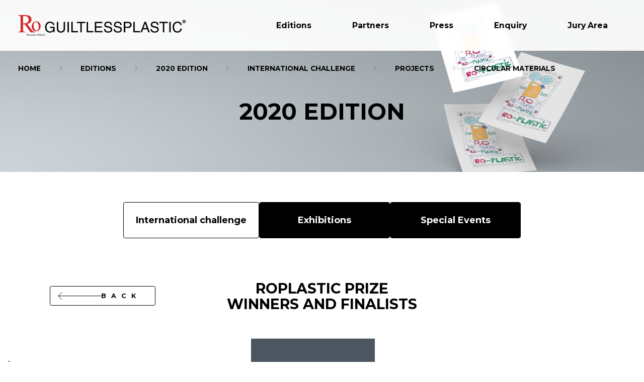

--- FILE ---
content_type: text/html; charset=UTF-8
request_url: https://www.guiltlessplastic.com/editions/2020/prize/projects/circular-materials/
body_size: 10326
content:
<!DOCTYPE html>
<html lang="en-US">
  <head>
    <meta charset="UTF-8">
    <meta charset="UTF-8">
    <meta http-equiv="X-UA-Compatible" content="IE=edge">
    <meta name="viewport" content="width=device-width, initial-scale=1, maximum-scale=1, minimum-scale=1, user-scalable=0" />
    
    <title>Guiltlessplastic</title>
<meta name='robots' content='max-image-preview:large' />
<link rel="alternate" hreflang="en" href="https://www.guiltlessplastic.com/" />
<link rel="alternate" hreflang="it" href="https://www.guiltlessplastic.com/it/" />
<link rel="alternate" hreflang="x-default" href="https://www.guiltlessplastic.com/" />
<script type="text/javascript">
/* <![CDATA[ */
window._wpemojiSettings = {"baseUrl":"https:\/\/s.w.org\/images\/core\/emoji\/15.0.3\/72x72\/","ext":".png","svgUrl":"https:\/\/s.w.org\/images\/core\/emoji\/15.0.3\/svg\/","svgExt":".svg","source":{"concatemoji":"https:\/\/www.guiltlessplastic.com\/wp-includes\/js\/wp-emoji-release.min.js?ver=6.6.1"}};
/*! This file is auto-generated */
!function(i,n){var o,s,e;function c(e){try{var t={supportTests:e,timestamp:(new Date).valueOf()};sessionStorage.setItem(o,JSON.stringify(t))}catch(e){}}function p(e,t,n){e.clearRect(0,0,e.canvas.width,e.canvas.height),e.fillText(t,0,0);var t=new Uint32Array(e.getImageData(0,0,e.canvas.width,e.canvas.height).data),r=(e.clearRect(0,0,e.canvas.width,e.canvas.height),e.fillText(n,0,0),new Uint32Array(e.getImageData(0,0,e.canvas.width,e.canvas.height).data));return t.every(function(e,t){return e===r[t]})}function u(e,t,n){switch(t){case"flag":return n(e,"\ud83c\udff3\ufe0f\u200d\u26a7\ufe0f","\ud83c\udff3\ufe0f\u200b\u26a7\ufe0f")?!1:!n(e,"\ud83c\uddfa\ud83c\uddf3","\ud83c\uddfa\u200b\ud83c\uddf3")&&!n(e,"\ud83c\udff4\udb40\udc67\udb40\udc62\udb40\udc65\udb40\udc6e\udb40\udc67\udb40\udc7f","\ud83c\udff4\u200b\udb40\udc67\u200b\udb40\udc62\u200b\udb40\udc65\u200b\udb40\udc6e\u200b\udb40\udc67\u200b\udb40\udc7f");case"emoji":return!n(e,"\ud83d\udc26\u200d\u2b1b","\ud83d\udc26\u200b\u2b1b")}return!1}function f(e,t,n){var r="undefined"!=typeof WorkerGlobalScope&&self instanceof WorkerGlobalScope?new OffscreenCanvas(300,150):i.createElement("canvas"),a=r.getContext("2d",{willReadFrequently:!0}),o=(a.textBaseline="top",a.font="600 32px Arial",{});return e.forEach(function(e){o[e]=t(a,e,n)}),o}function t(e){var t=i.createElement("script");t.src=e,t.defer=!0,i.head.appendChild(t)}"undefined"!=typeof Promise&&(o="wpEmojiSettingsSupports",s=["flag","emoji"],n.supports={everything:!0,everythingExceptFlag:!0},e=new Promise(function(e){i.addEventListener("DOMContentLoaded",e,{once:!0})}),new Promise(function(t){var n=function(){try{var e=JSON.parse(sessionStorage.getItem(o));if("object"==typeof e&&"number"==typeof e.timestamp&&(new Date).valueOf()<e.timestamp+604800&&"object"==typeof e.supportTests)return e.supportTests}catch(e){}return null}();if(!n){if("undefined"!=typeof Worker&&"undefined"!=typeof OffscreenCanvas&&"undefined"!=typeof URL&&URL.createObjectURL&&"undefined"!=typeof Blob)try{var e="postMessage("+f.toString()+"("+[JSON.stringify(s),u.toString(),p.toString()].join(",")+"));",r=new Blob([e],{type:"text/javascript"}),a=new Worker(URL.createObjectURL(r),{name:"wpTestEmojiSupports"});return void(a.onmessage=function(e){c(n=e.data),a.terminate(),t(n)})}catch(e){}c(n=f(s,u,p))}t(n)}).then(function(e){for(var t in e)n.supports[t]=e[t],n.supports.everything=n.supports.everything&&n.supports[t],"flag"!==t&&(n.supports.everythingExceptFlag=n.supports.everythingExceptFlag&&n.supports[t]);n.supports.everythingExceptFlag=n.supports.everythingExceptFlag&&!n.supports.flag,n.DOMReady=!1,n.readyCallback=function(){n.DOMReady=!0}}).then(function(){return e}).then(function(){var e;n.supports.everything||(n.readyCallback(),(e=n.source||{}).concatemoji?t(e.concatemoji):e.wpemoji&&e.twemoji&&(t(e.twemoji),t(e.wpemoji)))}))}((window,document),window._wpemojiSettings);
/* ]]> */
</script>
<style id='wp-emoji-styles-inline-css' type='text/css'>

	img.wp-smiley, img.emoji {
		display: inline !important;
		border: none !important;
		box-shadow: none !important;
		height: 1em !important;
		width: 1em !important;
		margin: 0 0.07em !important;
		vertical-align: -0.1em !important;
		background: none !important;
		padding: 0 !important;
	}
</style>
<link rel='stylesheet' id='wp-block-library-css' href='https://www.guiltlessplastic.com/wp-includes/css/dist/block-library/style.min.css?ver=6.6.1' type='text/css' media='all' />
<style id='classic-theme-styles-inline-css' type='text/css'>
/*! This file is auto-generated */
.wp-block-button__link{color:#fff;background-color:#32373c;border-radius:9999px;box-shadow:none;text-decoration:none;padding:calc(.667em + 2px) calc(1.333em + 2px);font-size:1.125em}.wp-block-file__button{background:#32373c;color:#fff;text-decoration:none}
</style>
<style id='global-styles-inline-css' type='text/css'>
:root{--wp--preset--aspect-ratio--square: 1;--wp--preset--aspect-ratio--4-3: 4/3;--wp--preset--aspect-ratio--3-4: 3/4;--wp--preset--aspect-ratio--3-2: 3/2;--wp--preset--aspect-ratio--2-3: 2/3;--wp--preset--aspect-ratio--16-9: 16/9;--wp--preset--aspect-ratio--9-16: 9/16;--wp--preset--color--black: #000000;--wp--preset--color--cyan-bluish-gray: #abb8c3;--wp--preset--color--white: #ffffff;--wp--preset--color--pale-pink: #f78da7;--wp--preset--color--vivid-red: #cf2e2e;--wp--preset--color--luminous-vivid-orange: #ff6900;--wp--preset--color--luminous-vivid-amber: #fcb900;--wp--preset--color--light-green-cyan: #7bdcb5;--wp--preset--color--vivid-green-cyan: #00d084;--wp--preset--color--pale-cyan-blue: #8ed1fc;--wp--preset--color--vivid-cyan-blue: #0693e3;--wp--preset--color--vivid-purple: #9b51e0;--wp--preset--gradient--vivid-cyan-blue-to-vivid-purple: linear-gradient(135deg,rgba(6,147,227,1) 0%,rgb(155,81,224) 100%);--wp--preset--gradient--light-green-cyan-to-vivid-green-cyan: linear-gradient(135deg,rgb(122,220,180) 0%,rgb(0,208,130) 100%);--wp--preset--gradient--luminous-vivid-amber-to-luminous-vivid-orange: linear-gradient(135deg,rgba(252,185,0,1) 0%,rgba(255,105,0,1) 100%);--wp--preset--gradient--luminous-vivid-orange-to-vivid-red: linear-gradient(135deg,rgba(255,105,0,1) 0%,rgb(207,46,46) 100%);--wp--preset--gradient--very-light-gray-to-cyan-bluish-gray: linear-gradient(135deg,rgb(238,238,238) 0%,rgb(169,184,195) 100%);--wp--preset--gradient--cool-to-warm-spectrum: linear-gradient(135deg,rgb(74,234,220) 0%,rgb(151,120,209) 20%,rgb(207,42,186) 40%,rgb(238,44,130) 60%,rgb(251,105,98) 80%,rgb(254,248,76) 100%);--wp--preset--gradient--blush-light-purple: linear-gradient(135deg,rgb(255,206,236) 0%,rgb(152,150,240) 100%);--wp--preset--gradient--blush-bordeaux: linear-gradient(135deg,rgb(254,205,165) 0%,rgb(254,45,45) 50%,rgb(107,0,62) 100%);--wp--preset--gradient--luminous-dusk: linear-gradient(135deg,rgb(255,203,112) 0%,rgb(199,81,192) 50%,rgb(65,88,208) 100%);--wp--preset--gradient--pale-ocean: linear-gradient(135deg,rgb(255,245,203) 0%,rgb(182,227,212) 50%,rgb(51,167,181) 100%);--wp--preset--gradient--electric-grass: linear-gradient(135deg,rgb(202,248,128) 0%,rgb(113,206,126) 100%);--wp--preset--gradient--midnight: linear-gradient(135deg,rgb(2,3,129) 0%,rgb(40,116,252) 100%);--wp--preset--font-size--small: 13px;--wp--preset--font-size--medium: 20px;--wp--preset--font-size--large: 36px;--wp--preset--font-size--x-large: 42px;--wp--preset--spacing--20: 0.44rem;--wp--preset--spacing--30: 0.67rem;--wp--preset--spacing--40: 1rem;--wp--preset--spacing--50: 1.5rem;--wp--preset--spacing--60: 2.25rem;--wp--preset--spacing--70: 3.38rem;--wp--preset--spacing--80: 5.06rem;--wp--preset--shadow--natural: 6px 6px 9px rgba(0, 0, 0, 0.2);--wp--preset--shadow--deep: 12px 12px 50px rgba(0, 0, 0, 0.4);--wp--preset--shadow--sharp: 6px 6px 0px rgba(0, 0, 0, 0.2);--wp--preset--shadow--outlined: 6px 6px 0px -3px rgba(255, 255, 255, 1), 6px 6px rgba(0, 0, 0, 1);--wp--preset--shadow--crisp: 6px 6px 0px rgba(0, 0, 0, 1);}:where(.is-layout-flex){gap: 0.5em;}:where(.is-layout-grid){gap: 0.5em;}body .is-layout-flex{display: flex;}.is-layout-flex{flex-wrap: wrap;align-items: center;}.is-layout-flex > :is(*, div){margin: 0;}body .is-layout-grid{display: grid;}.is-layout-grid > :is(*, div){margin: 0;}:where(.wp-block-columns.is-layout-flex){gap: 2em;}:where(.wp-block-columns.is-layout-grid){gap: 2em;}:where(.wp-block-post-template.is-layout-flex){gap: 1.25em;}:where(.wp-block-post-template.is-layout-grid){gap: 1.25em;}.has-black-color{color: var(--wp--preset--color--black) !important;}.has-cyan-bluish-gray-color{color: var(--wp--preset--color--cyan-bluish-gray) !important;}.has-white-color{color: var(--wp--preset--color--white) !important;}.has-pale-pink-color{color: var(--wp--preset--color--pale-pink) !important;}.has-vivid-red-color{color: var(--wp--preset--color--vivid-red) !important;}.has-luminous-vivid-orange-color{color: var(--wp--preset--color--luminous-vivid-orange) !important;}.has-luminous-vivid-amber-color{color: var(--wp--preset--color--luminous-vivid-amber) !important;}.has-light-green-cyan-color{color: var(--wp--preset--color--light-green-cyan) !important;}.has-vivid-green-cyan-color{color: var(--wp--preset--color--vivid-green-cyan) !important;}.has-pale-cyan-blue-color{color: var(--wp--preset--color--pale-cyan-blue) !important;}.has-vivid-cyan-blue-color{color: var(--wp--preset--color--vivid-cyan-blue) !important;}.has-vivid-purple-color{color: var(--wp--preset--color--vivid-purple) !important;}.has-black-background-color{background-color: var(--wp--preset--color--black) !important;}.has-cyan-bluish-gray-background-color{background-color: var(--wp--preset--color--cyan-bluish-gray) !important;}.has-white-background-color{background-color: var(--wp--preset--color--white) !important;}.has-pale-pink-background-color{background-color: var(--wp--preset--color--pale-pink) !important;}.has-vivid-red-background-color{background-color: var(--wp--preset--color--vivid-red) !important;}.has-luminous-vivid-orange-background-color{background-color: var(--wp--preset--color--luminous-vivid-orange) !important;}.has-luminous-vivid-amber-background-color{background-color: var(--wp--preset--color--luminous-vivid-amber) !important;}.has-light-green-cyan-background-color{background-color: var(--wp--preset--color--light-green-cyan) !important;}.has-vivid-green-cyan-background-color{background-color: var(--wp--preset--color--vivid-green-cyan) !important;}.has-pale-cyan-blue-background-color{background-color: var(--wp--preset--color--pale-cyan-blue) !important;}.has-vivid-cyan-blue-background-color{background-color: var(--wp--preset--color--vivid-cyan-blue) !important;}.has-vivid-purple-background-color{background-color: var(--wp--preset--color--vivid-purple) !important;}.has-black-border-color{border-color: var(--wp--preset--color--black) !important;}.has-cyan-bluish-gray-border-color{border-color: var(--wp--preset--color--cyan-bluish-gray) !important;}.has-white-border-color{border-color: var(--wp--preset--color--white) !important;}.has-pale-pink-border-color{border-color: var(--wp--preset--color--pale-pink) !important;}.has-vivid-red-border-color{border-color: var(--wp--preset--color--vivid-red) !important;}.has-luminous-vivid-orange-border-color{border-color: var(--wp--preset--color--luminous-vivid-orange) !important;}.has-luminous-vivid-amber-border-color{border-color: var(--wp--preset--color--luminous-vivid-amber) !important;}.has-light-green-cyan-border-color{border-color: var(--wp--preset--color--light-green-cyan) !important;}.has-vivid-green-cyan-border-color{border-color: var(--wp--preset--color--vivid-green-cyan) !important;}.has-pale-cyan-blue-border-color{border-color: var(--wp--preset--color--pale-cyan-blue) !important;}.has-vivid-cyan-blue-border-color{border-color: var(--wp--preset--color--vivid-cyan-blue) !important;}.has-vivid-purple-border-color{border-color: var(--wp--preset--color--vivid-purple) !important;}.has-vivid-cyan-blue-to-vivid-purple-gradient-background{background: var(--wp--preset--gradient--vivid-cyan-blue-to-vivid-purple) !important;}.has-light-green-cyan-to-vivid-green-cyan-gradient-background{background: var(--wp--preset--gradient--light-green-cyan-to-vivid-green-cyan) !important;}.has-luminous-vivid-amber-to-luminous-vivid-orange-gradient-background{background: var(--wp--preset--gradient--luminous-vivid-amber-to-luminous-vivid-orange) !important;}.has-luminous-vivid-orange-to-vivid-red-gradient-background{background: var(--wp--preset--gradient--luminous-vivid-orange-to-vivid-red) !important;}.has-very-light-gray-to-cyan-bluish-gray-gradient-background{background: var(--wp--preset--gradient--very-light-gray-to-cyan-bluish-gray) !important;}.has-cool-to-warm-spectrum-gradient-background{background: var(--wp--preset--gradient--cool-to-warm-spectrum) !important;}.has-blush-light-purple-gradient-background{background: var(--wp--preset--gradient--blush-light-purple) !important;}.has-blush-bordeaux-gradient-background{background: var(--wp--preset--gradient--blush-bordeaux) !important;}.has-luminous-dusk-gradient-background{background: var(--wp--preset--gradient--luminous-dusk) !important;}.has-pale-ocean-gradient-background{background: var(--wp--preset--gradient--pale-ocean) !important;}.has-electric-grass-gradient-background{background: var(--wp--preset--gradient--electric-grass) !important;}.has-midnight-gradient-background{background: var(--wp--preset--gradient--midnight) !important;}.has-small-font-size{font-size: var(--wp--preset--font-size--small) !important;}.has-medium-font-size{font-size: var(--wp--preset--font-size--medium) !important;}.has-large-font-size{font-size: var(--wp--preset--font-size--large) !important;}.has-x-large-font-size{font-size: var(--wp--preset--font-size--x-large) !important;}
:where(.wp-block-post-template.is-layout-flex){gap: 1.25em;}:where(.wp-block-post-template.is-layout-grid){gap: 1.25em;}
:where(.wp-block-columns.is-layout-flex){gap: 2em;}:where(.wp-block-columns.is-layout-grid){gap: 2em;}
:root :where(.wp-block-pullquote){font-size: 1.5em;line-height: 1.6;}
</style>
<link rel='stylesheet' id='contact-form-7-css' href='https://www.guiltlessplastic.com/wp-content/plugins/contact-form-7/includes/css/styles.css?ver=5.9.8' type='text/css' media='all' />
<link rel='stylesheet' id='egloo_votazione_main-css' href='https://www.guiltlessplastic.com/wp-content/plugins/votazione-progetti/style.css?ver=6.6.1' type='text/css' media='all' />
<link rel='stylesheet' id='swiper-css' href='https://www.guiltlessplastic.com/wp-content/themes/gp_egloo/vendor/swiper/swiper-bundle.min.css?ver=6.6.1' type='text/css' media='all' />
<link rel='stylesheet' id='main-gp-css' href='https://www.guiltlessplastic.com/wp-content/themes/gp_egloo/style.css?ver=3.87.669' type='text/css' media='all' />
<link rel='stylesheet' id='second-main-gp-css' href='https://www.guiltlessplastic.com/wp-content/themes/gp_egloo/style-2.css?ver=3.65.55' type='text/css' media='all' />
<link rel='stylesheet' id='photoswipe-css-gp-css' href='https://www.guiltlessplastic.com/wp-content/themes/gp_egloo/vendor/photoswipe/photoswipe.css?ver=6.6.1' type='text/css' media='all' />
<script type="text/javascript" id="wpml-cookie-js-extra">
/* <![CDATA[ */
var wpml_cookies = {"wp-wpml_current_language":{"value":"en","expires":1,"path":"\/"}};
var wpml_cookies = {"wp-wpml_current_language":{"value":"en","expires":1,"path":"\/"}};
/* ]]> */
</script>
<script type="text/javascript" src="https://www.guiltlessplastic.com/wp-content/plugins/sitepress-multilingual-cms/res/js/cookies/language-cookie.js?ver=4.6.13" id="wpml-cookie-js" defer="defer" data-wp-strategy="defer"></script>
<script type="text/javascript" src="https://www.guiltlessplastic.com/wp-includes/js/jquery/jquery.min.js?ver=3.7.1" id="jquery-core-js"></script>
<script type="text/javascript" src="https://www.guiltlessplastic.com/wp-includes/js/jquery/jquery-migrate.min.js?ver=3.4.1" id="jquery-migrate-js"></script>
<link rel="https://api.w.org/" href="https://www.guiltlessplastic.com/wp-json/" /><link rel="EditURI" type="application/rsd+xml" title="RSD" href="https://www.guiltlessplastic.com/xmlrpc.php?rsd" />
<meta name="generator" content="WordPress 6.6.1" />
<meta name="generator" content="WPML ver:4.6.13 stt:1,27;" />
<link rel="icon" href="https://www.guiltlessplastic.com/wp-content/uploads/2022/05/cropped-ro-favicon-32x32.png" sizes="32x32" />
<link rel="icon" href="https://www.guiltlessplastic.com/wp-content/uploads/2022/05/cropped-ro-favicon-192x192.png" sizes="192x192" />
<link rel="apple-touch-icon" href="https://www.guiltlessplastic.com/wp-content/uploads/2022/05/cropped-ro-favicon-180x180.png" />
<meta name="msapplication-TileImage" content="https://www.guiltlessplastic.com/wp-content/uploads/2022/05/cropped-ro-favicon-270x270.png" />
  </head>

    
  <body class="blog single-project">
          <header class="egloo">
        <div class="container">
          <div class="logo">
            <a href="https://www.guiltlessplastic.com" title="Homepage"><img src="https://www.guiltlessplastic.com/wp-content/themes/gp_egloo/files/img/logo.svg" alt="Homepage"></a>
          </div>

          <div class="mobile-back-btn">
            <button class="back-menu">
              <div class="lines">
                <svg xmlns="http://www.w3.org/2000/svg" width="20.227" height="28.814" viewBox="0 0 20.227 28.814">
                  <path d="M-18814-5920l-19.07,13.983,19.084,14.025" transform="translate(18833.916 5920.403)" fill="none" stroke="#000" stroke-width="1"/>
                </svg>
              </div>

              <span>Back</span>
            </button>
          </div>

          <div class="mobile-menu-icon">
            <button class="menu-icon">
              <div class="line up"></div>
              <div class="line mid"></div>
              <div class="line down"></div>
            </button>
          </div>

          <div class="menu-voices">
            <div class="menu-main-menu-container"><ul id="menu-main-menu" class="menu"><li id="menu-item-41" class="mega-menu mm-target-editions menu-item menu-item-type-post_type menu-item-object-page menu-item-41"><a href="https://www.guiltlessplastic.com/editions/">Editions</a></li>
<li id="menu-item-43" class="menu-item menu-item-type-post_type menu-item-object-page menu-item-43"><a href="https://www.guiltlessplastic.com/partners/">Partners</a></li>
<li id="menu-item-7218" class="mega-menu mm-target-press menu-item menu-item-type-custom menu-item-object-custom menu-item-7218"><a href="#">Press</a></li>
<li id="menu-item-42" class="menu-item menu-item-type-post_type menu-item-object-page menu-item-42"><a href="https://www.guiltlessplastic.com/enquiry/">Enquiry</a></li>
<li id="menu-item-2418" class="menu-item menu-item-type-custom menu-item-object-custom menu-item-2418"><a href="/jury-area">Jury Area</a></li>
</ul></div>          </div>
        </div>
      </header>

      
<nav class="egloo" id="mega-menu">
  <div class="container">
    <div data-mega-menu="editions" class="editions">
      <div class="desktop">
                  
                      <div class="single-edition">
              <div class="edition-title">
                <h2 class="accent-title"><a href="https://www.guiltlessplastic.com/editions/2026/">2026</a></h2>
              </div>

              <div class="voices">
                
                
                  
                  
                                      <div class="block special-events">
                      <div class="block-title">
                        <h3 class="section-title"><a href="https://www.guiltlessplastic.com/editions/2026/special-events">Special Events</a></h3>
                      </div>
                                              <div class="link"><a href="https://www.guiltlessplastic.com/editions/2026/special-events/milano-design-week-ro-collectible-2026">Milano Design Week - Ro Collectible 2026</a></div>
                                          </div>
                  
                              </div>
                          </div>
                            
                      <div class="single-edition">
              <div class="edition-title">
                <h2 class="accent-title"><a href="https://www.guiltlessplastic.com/editions/2025/">2025</a></h2>
              </div>

              <div class="voices">
                
                
                  
                  
                                      <div class="block special-events">
                      <div class="block-title">
                        <h3 class="section-title"><a href="https://www.guiltlessplastic.com/editions/2025/special-events">Special Events</a></h3>
                      </div>
                                              <div class="link"><a href="https://www.guiltlessplastic.com/editions/2025/special-events/ro-collectible-2025">Milano Design Week - RoCollectible 2025</a></div>
                                          </div>
                  
                              </div>
                          </div>
                            
                      <div class="single-edition">
              <div class="edition-title">
                <h2 class="accent-title"><a href="https://www.guiltlessplastic.com/editions/2023/">2023</a></h2>
              </div>

              <div class="voices">
                					<div class="block prize">
						<div class="block-title">
							<h3 class="section-title">International challenge</h3>
						</div>
						<div class="link"><a href="https://www.guiltlessplastic.com/editions/2023/prize">RoPlastic Prize 2023</a></div>
					</div>
				
                
                  
                  
                  
                              </div>
                          </div>
                            
                      <div class="single-edition">
              <div class="edition-title">
                <h2 class="accent-title"><a href="https://www.guiltlessplastic.com/editions/2022/">2022</a></h2>
              </div>

              <div class="voices">
                					<div class="block prize">
						<div class="block-title">
							<h3 class="section-title">International challenge</h3>
						</div>
						<div class="link"><a href="https://www.guiltlessplastic.com/editions/2022/prize">RoPlastic Prize 2022</a></div>
					</div>
				
                
                                      <div class="block exhibitions">
                      <div class="block-title">
                        <h3 class="section-title"><a href="https://www.guiltlessplastic.com/editions/2022/exhibitions">Exhibitions</a></h3>
                      </div>
                                              <div class="link"><a href="https://www.guiltlessplastic.com/editions/2022/exhibitions/gentle-touch-of-re-waste">Gentle touch of re-Waste</a></div>
                                              <div class="link"><a href="https://www.guiltlessplastic.com/editions/2022/exhibitions/meta-waste">meta_WASTE</a></div>
                                          </div>
                  
                                      <div class="block dialogue">
                      <div class="block-title">
                        <h3 class="section-title">Dialogue table</h3>
                      </div>
                      <div class="link"><a href="https://www.guiltlessplastic.com/editions/2022/dialogue">In Genius Waste</a></div>
                    </div>
                  
                                      <div class="block special-events">
                      <div class="block-title">
                        <h3 class="section-title"><a href="https://www.guiltlessplastic.com/editions/2022/special-events">Special Events</a></h3>
                      </div>
                                              <div class="link"><a href="https://www.guiltlessplastic.com/editions/2022/special-events/doha-qatar-museums">Doha | Qatar Museums</a></div>
                                          </div>
                  
                              </div>
                              <div class="all-edition">
                  <a href="https://www.guiltlessplastic.com/editions/">Discover all editions</a>
                </div>
                          </div>
                        </div>

      <div class="mobile">
        <div class="step" data-step="1">
          <h2>Editions</h2>
          <ul>
                          <li><button data-edition="2026">2026</button></li>
                          <li><button data-edition="2025">2025</button></li>
                          <li><button data-edition="2023">2023</button></li>
                          <li><button data-edition="2022">2022</button></li>
                      </ul>
        </div>

                  <div class="step" data-step="2" data-edition="2026">
            <h2>Editions</h2>
            <h3>2026</h3>
            <ul>
              
                            <li><a href="https://www.guiltlessplastic.com/editions/2026/dialogue">Dialogue table</a></li>
              <li><a href="https://www.guiltlessplastic.com/editions/2026/exhibitions">Exhibitions</a></li>
              <li><a href="https://www.guiltlessplastic.com/editions/2026/special-projects">Special Events</a></li>            </ul>
          </div>
                  <div class="step" data-step="2" data-edition="2025">
            <h2>Editions</h2>
            <h3>2025</h3>
            <ul>
              
                            <li><a href="https://www.guiltlessplastic.com/editions/2025/dialogue">Dialogue table</a></li>
              <li><a href="https://www.guiltlessplastic.com/editions/2025/exhibitions">Exhibitions</a></li>
              <li><a href="https://www.guiltlessplastic.com/editions/2025/special-projects">Special Events</a></li>            </ul>
          </div>
                  <div class="step" data-step="2" data-edition="2023">
            <h2>Editions</h2>
            <h3>2023</h3>
            <ul>
              
              <li><a href="https://www.guiltlessplastic.com/editions/2023/prize">RoPlastic Prize 2023</a></li>              <li><a href="https://www.guiltlessplastic.com/editions/2023/dialogue">Dialogue table</a></li>
              <li><a href="https://www.guiltlessplastic.com/editions/2023/exhibitions">Exhibitions</a></li>
                          </ul>
          </div>
                  <div class="step" data-step="2" data-edition="2022">
            <h2>Editions</h2>
            <h3>2022</h3>
            <ul>
              
              <li><a href="https://www.guiltlessplastic.com/editions/2022/prize">RoPlastic Prize 2022</a></li>              <li><a href="https://www.guiltlessplastic.com/editions/2022/dialogue">Dialogue table</a></li>
              <li><a href="https://www.guiltlessplastic.com/editions/2022/exhibitions">Exhibitions</a></li>
              <li><a href="https://www.guiltlessplastic.com/editions/2022/special-projects">Special Events</a></li>            </ul>
          </div>
              </div>
    </div>

    <div data-mega-menu="press" class="press">
      <div class="desktop">
        <div class="voices">
          <div class="block press-cat">
                            <div class="link"><a href="https://www.guiltlessplastic.com/press/press-review/">Press review</a></div>
                            <div class="link"><a href="https://www.guiltlessplastic.com/press/press-release/">Press release</a></div>
                      </div>
        </div>
      </div>

      <div class="mobile">
        <div class="step" data-step="1">
          <h2>Press</h2>
          <ul>
                            <li class="press-mobile"><a href="https://www.guiltlessplastic.com/press/press-review/">Press review</a></li>
                            <li class="press-mobile"><a href="https://www.guiltlessplastic.com/press/press-release/">Press release</a></li>
                      </ul>
        </div>

      </div>
    </div>
  </div>
</nav>    
    <main class="egloo">
<section id="hero" class="pt-menu tax-edition">
  <div class="bg">
    <img src="https://www.guiltlessplastic.com/wp-content/uploads/2023/03/visual-EDITION-2020.jpg" alt="">
    <div class="overlay dark" style="opacity: 0"></div>
  </div>

  <div class="breadcrumbs">
    <div class="container">
      <div class="bread-wrap"><a href='https://www.guiltlessplastic.com'>Home</a><span class="sep"><svg width="7" height="10" viewBox="0 0 7 10" fill="none" xmlns="http://www.w3.org/2000/svg"><path opacity="0.5" d="M1 0.546875L5.4519 4.99889L1 9.45088" stroke="#21282F"/></svg></span><a href='https://www.guiltlessplastic.com/editions/'>Editions</a><span class="sep"><svg width="7" height="10" viewBox="0 0 7 10" fill="none" xmlns="http://www.w3.org/2000/svg"><path opacity="0.5" d="M1 0.546875L5.4519 4.99889L1 9.45088" stroke="#21282F"/></svg></span><a href='https://www.guiltlessplastic.com/editions/2020/'>2020 Edition</a><span class="sep"><svg width="7" height="10" viewBox="0 0 7 10" fill="none" xmlns="http://www.w3.org/2000/svg"><path opacity="0.5" d="M1 0.546875L5.4519 4.99889L1 9.45088" stroke="#21282F"/></svg></span><a href='https://www.guiltlessplastic.com/editions/2020/prize'>International challenge</a><span class="sep"><svg width="7" height="10" viewBox="0 0 7 10" fill="none" xmlns="http://www.w3.org/2000/svg"><path opacity="0.5" d="M1 0.546875L5.4519 4.99889L1 9.45088" stroke="#21282F"/></svg></span><a href='https://www.guiltlessplastic.com/editions/2020/prize/projects'>Projects</a><span class="sep"><svg width="7" height="10" viewBox="0 0 7 10" fill="none" xmlns="http://www.w3.org/2000/svg"><path opacity="0.5" d="M1 0.546875L5.4519 4.99889L1 9.45088" stroke="#21282F"/></svg></span><a href='https://www.guiltlessplastic.com/editions/2020/prize/projects/circular-materials'>Circular Materials</a></div>
    </div>
  </div>

  <div class="main-content">
    <div class="container">
      <div class="title">
        <h1 class="page-title" style="color: black">2020 Edition</h1>
      </div>
      <div class="description">
        <p></p>
      </div>
    </div>
  </div>
</section>

<section id="edition-tabs">
  <div class="tabs">
    <div class="container">
      <div class="tabs-grid content main">
        <div class="single-tab prize current">
          <a href="https://www.guiltlessplastic.com/editions/2020/prize">
            <h2>International challenge</h2>
          </a>
        </div>

        
                  <div class="single-tab exhibiiton ">
            <a href="https://www.guiltlessplastic.com/editions/2020/exhibitions">
              <h2>Exhibitions</h2>
            </a>
          </div>
        
        
                  <div class="single-tab special-events ">
            <a href="https://www.guiltlessplastic.com/editions/2020/special-events">
              <h2>Special Events</h2>
            </a>
          </div>
        
      </div>
    </div>
  </div>
</section>
<section id="main">
  <div class="top-bar">
    <div class="container back-wrap"></div>
    <div class="container">
      <div class="back"><a href="https://www.guiltlessplastic.com/editions/2020/prize/projects" class="eg-btn arrow back black">Back</a></div>

      <div class="title">
        <h2 class="section-title">
          RoPlastic Prize          <br>Winners and finalists        </h2>
      </div>
    </div>
  </div>

  <div class="main-project">
    <div class="container">
      <div class="author">
        <img src="https://www.guiltlessplastic.com/wp-content/themes/gp_egloo/files/img/placeholder.jpg" class="author-profile-img">        <h3 class="author-name">Paula Nerlich</h3>
              </div>

      <div class="data">
        <h3 class="project-title">Circular Materials</h3>
        <p class="project-category">Innovative Textiles</p>
      </div>

      <div class="main-video">
                  <div class="main-video-container">
            <iframe title="Ro Plastic Prize Greetings - Maria Ramon Vazquez" width="640" height="360" src="https://www.youtube.com/embed/HsNCNHShTfs?feature=oembed" frameborder="0" allow="accelerometer; autoplay; clipboard-write; encrypted-media; gyroscope; picture-in-picture; web-share" referrerpolicy="strict-origin-when-cross-origin" allowfullscreen></iframe>          </div>
              </div>

      <div class="body-content">
        <div class="content-wrap">
          <p><span data-sheets-value="{" data-sheets-userformat="{">Circular Materials’ invites to explore new possibilities of matter derived from food surplus.</span></p>
<p>At ‘Ro Plastic Prize’, Material Designer Paula Nerlich presents ‘Aqua Faba Foam’ and ‘COCOA’.</p>
<p>The materials are made with surplus from household and industrial food preparation, and are mixed with further ingredients which are vegan, compostable and non harmful to the environment. Within her research, the designer explores vegan biomaterials and initiates discourse around the value of waste as resource and the place of new products and materials in a circular economy.<br />
In her newest virtual workshop series ‘Circular Home Lab’, she invites curious minds to rethink what waste means to us and how this new thinking can be turned into tangible matter.</p>
<p>The material ‘Aqua Faba Foam’ was recently awarded with the MaDe award for Best Future Vision and the Beyond Plastic Prize and has been on display at the London Design Museum.</p>
        </div>
        <div class="read-more-project">
          <a class="read-more" href="javascript:void(0)">Read more</a>
        </div>
      </div>
    </div>
  </div>
</section>


  <section id="gallery" class="n3-slides ">
    <div class="container">
      <div class="gallery-slideshow-wrap">
                  <div class="single-image-cont">
            <a class="img-cont" target="_blank" href="https://www.guiltlessplastic.com/wp-content/uploads/2022/07/315-Innovative-Textiles-Circular-Materials-Paula-Nerlich_9.jpeg"><img width="972" height="1215" src="https://www.guiltlessplastic.com/wp-content/uploads/2022/07/315-Innovative-Textiles-Circular-Materials-Paula-Nerlich_9.jpeg" class="attachment-full size-full" alt="" decoding="async" fetchpriority="high" srcset="https://www.guiltlessplastic.com/wp-content/uploads/2022/07/315-Innovative-Textiles-Circular-Materials-Paula-Nerlich_9.jpeg 972w, https://www.guiltlessplastic.com/wp-content/uploads/2022/07/315-Innovative-Textiles-Circular-Materials-Paula-Nerlich_9-240x300.jpeg 240w, https://www.guiltlessplastic.com/wp-content/uploads/2022/07/315-Innovative-Textiles-Circular-Materials-Paula-Nerlich_9-819x1024.jpeg 819w, https://www.guiltlessplastic.com/wp-content/uploads/2022/07/315-Innovative-Textiles-Circular-Materials-Paula-Nerlich_9-768x960.jpeg 768w" sizes="(max-width: 972px) 100vw, 972px" /></a>
          </div>
              </div>
    </div>
  </section>





<section id="all-editions">
  <div class="bg">
    <img width="2880" height="972" src="https://www.guiltlessplastic.com/wp-content/uploads/2022/05/home_all_editions.jpg" class="attachment-full size-full" alt="" decoding="async" srcset="https://www.guiltlessplastic.com/wp-content/uploads/2022/05/home_all_editions.jpg 2880w, https://www.guiltlessplastic.com/wp-content/uploads/2022/05/home_all_editions-300x101.jpg 300w, https://www.guiltlessplastic.com/wp-content/uploads/2022/05/home_all_editions-1024x346.jpg 1024w, https://www.guiltlessplastic.com/wp-content/uploads/2022/05/home_all_editions-768x259.jpg 768w, https://www.guiltlessplastic.com/wp-content/uploads/2022/05/home_all_editions-1536x518.jpg 1536w, https://www.guiltlessplastic.com/wp-content/uploads/2022/05/home_all_editions-2048x691.jpg 2048w" sizes="(max-width: 2880px) 100vw, 2880px" />    <div class="overlay dark" style="opacity: 0.7;"></div>
  </div>

  <div class="content">
    <a href="https://www.guiltlessplastic.com/editions/">
      <div class="sliding-cta">Discover all editions</div>
    </a>
  </div>
</section>
    </main>

    
      
      <footer class="egloo">
                  <div class="newsletter">
            <div class="container">
              <div class="nl-title">
                <h2 class="title-top-bar">Newsletter</h2>
                <div class="subtitle"><p>Get the best of RoGUILTLESSPLASTIC in your inbox.</p>
</div>
                <!-- Begin Mailchimp Signup Form -->
                <link href="//cdn-images.mailchimp.com/embedcode/classic-10_7_dtp.css" rel="stylesheet" type="text/css">
                <div id="mc_embed_signup">
                  <form action="https://gmail.us13.list-manage.com/subscribe/post?u=b593df841f0d2a6229775a3a2&amp;id=ff41e82e73" method="post" id="mc-embedded-subscribe-form" name="mc-embedded-subscribe-form" class="validate" target="_blank" novalidate>
                    <div id="mc_embed_signup_scroll">
                      <div class="form-container">
                        <div class="mc-field-group">
                          <input placeholder="E-mail" type="email" value="" name="EMAIL" class="required email" id="mce-EMAIL">
                        </div>
                        <div class="optionalParent">
                          <div class="clear foot">
                            <input type="submit" value="Subscribe" name="subscribe" id="mc-embedded-subscribe" class="button">
                          </div>
                        </div>
                      </div>
                      <div class="mc-field-group input-group">
                        <ul>
                          <li><input type="checkbox" value="1" name="group[699251][1]" id="mce-group[699251]-699251-0" class="required" required>
                            <p class="privacy-checkbox"><label for="mce-group[699251]-699251-0">I consent to the processing of my data for the purpose of sending newsletters. I have read and accept the </label><a href="https://www.iubenda.com/privacy-policy/81741315" class="iubenda-nostyle iubenda-white no-brand iubenda-noiframe iubenda-embed iubenda-noiframe " title="Privacy Policy ">Privacy Policy</a><script type="text/javascript">(function (w,d) {var loader = function () {var s = d.createElement("script"), tag = d.getElementsByTagName("script")[0]; s.src="https://cdn.iubenda.com/iubenda.js"; tag.parentNode.insertBefore(s,tag);}; if(w.addEventListener){w.addEventListener("load", loader, false);}else if(w.attachEvent){w.attachEvent("onload", loader);}else{w.onload = loader;}})(window, document);</script></p>
                          </li>
                        </ul>
                      </div>
                      <div id="mce-responses" class="clear foot">
                        <div class="response" id="mce-error-response" style="display:none"></div>
                        <div class="response" id="mce-success-response" style="display:none"></div>
                      </div>
                      <div style="position: absolute; left: -5000px;" aria-hidden="true"><input type="text" name="b_b593df841f0d2a6229775a3a2_ff41e82e73" tabindex="-1" value=""></div>
                    </div>
                  </form>
                </div>
                <script type='text/javascript' src='//s3.amazonaws.com/downloads.mailchimp.com/js/mc-validate.js'></script>
                <script type='text/javascript'>
                  (function($) {
                    window.fnames = new Array();
                    window.ftypes = new Array();
                    fnames[0] = 'EMAIL';
                    ftypes[0] = 'email';
                  }(jQuery));
                  var $mcj = jQuery.noConflict(true);
                </script>
                <!--End mc_embed_signup-->
              </div>
            </div>
          </div>
        
        <div class="main-footer">
          <div class="upper">
            <div class="container">
              <div class="columns">
                <div class="col logo">
                  <img src="https://www.guiltlessplastic.com/wp-content/themes/gp_egloo/files/img/logo-white.svg" alt="Guiltlessplastic">
                </div>

                <div class="col contacts">
                  <div class="el"><p>Galleria Rossana Orlandi<br />
Via Matteo Bandello 14<br />
20123 Milano</p>
</div>
                  <div class="el"><p><a href="tel:+39024674471">+39 02 467 44 71</a><br />
<a href="mailto:gp@rossanaorlandi.com">gp@rossanaorlandi.com</a></p>
</div>
                </div>

                <div class="col menu">
                  <div class="menu-pages-for-footer-container"><ul id="menu-pages-for-footer" class="menu"><li id="menu-item-142" class="menu-item menu-item-type-post_type menu-item-object-page menu-item-142"><a href="https://www.guiltlessplastic.com/editions/">Editions</a></li>
<li id="menu-item-144" class="menu-item menu-item-type-post_type menu-item-object-page menu-item-144"><a href="https://www.guiltlessplastic.com/partners/">Partners</a></li>
<li id="menu-item-143" class="menu-item menu-item-type-post_type menu-item-object-page menu-item-143"><a href="https://www.guiltlessplastic.com/enquiry/">Enquiry</a></li>
<li id="menu-item-7320" class="menu-item menu-item-type-taxonomy menu-item-object-press_cat menu-item-7320"><a href="https://www.guiltlessplastic.com/press/press-review/">Press review</a></li>
<li id="menu-item-7321" class="menu-item menu-item-type-taxonomy menu-item-object-press_cat menu-item-7321"><a href="https://www.guiltlessplastic.com/press/press-release/">Press release</a></li>
<li id="menu-item-2419" class="menu-item menu-item-type-custom menu-item-object-custom menu-item-2419"><a href="/jury-area">Jury Area</a></li>
</ul></div>                </div>

                <div class="col social">
                  <div class="inner">
                    <div class="icons">
                      <ul>
                                                  <li class="single-social">
                            <a href="https://www.instagram.com/guiltlessplastic/?hl=it" target="_blank"><img src="https://www.guiltlessplastic.com/wp-content/themes/gp_egloo/files/img/ig.svg" alt="ig"></a>
                          </li>
                                              </ul>
                    </div>

                    <div class="policies">
                      <ul>
                        <li><a href="https://www.iubenda.com/privacy-policy/81741315/cookie-policy" class="iubenda-nostyle iubenda-white no-brand iubenda-noiframe iubenda-embed iubenda-noiframe " title="Cookie Policy ">Cookie Policy</a><script type="text/javascript">(function (w,d) {var loader = function () {var s = d.createElement("script"), tag = d.getElementsByTagName("script")[0]; s.src="https://cdn.iubenda.com/iubenda.js"; tag.parentNode.insertBefore(s,tag);}; if(w.addEventListener){w.addEventListener("load", loader, false);}else if(w.attachEvent){w.attachEvent("onload", loader);}else{w.onload = loader;}})(window, document);</script></li>
                        <li><a href="https://www.iubenda.com/privacy-policy/81741315" class="iubenda-nostyle iubenda-white no-brand iubenda-noiframe iubenda-embed iubenda-noiframe " title="Privacy Policy ">Privacy Policy</a><script type="text/javascript">(function (w,d) {var loader = function () {var s = d.createElement("script"), tag = d.getElementsByTagName("script")[0]; s.src="https://cdn.iubenda.com/iubenda.js"; tag.parentNode.insertBefore(s,tag);}; if(w.addEventListener){w.addEventListener("load", loader, false);}else if(w.attachEvent){w.attachEvent("onload", loader);}else{w.onload = loader;}})(window, document);</script></li>
                      </ul>
                    </div>
                  </div>
                </div>
              </div>
            </div>
          </div>

          <div class="lower">
            <div class="container">
              <p>&copy; 2026 <span class="accent">Ro</span>GUILTLESSPLASTIC is powered by Rossana Orlandi S.R.L. — VAT IT 05967150961</p>
            </div>
          </div>
        </div>
      </footer>
        <script type="text/javascript" src="https://www.guiltlessplastic.com/wp-includes/js/dist/hooks.min.js?ver=2810c76e705dd1a53b18" id="wp-hooks-js"></script>
<script type="text/javascript" src="https://www.guiltlessplastic.com/wp-includes/js/dist/i18n.min.js?ver=5e580eb46a90c2b997e6" id="wp-i18n-js"></script>
<script type="text/javascript" id="wp-i18n-js-after">
/* <![CDATA[ */
wp.i18n.setLocaleData( { 'text direction\u0004ltr': [ 'ltr' ] } );
/* ]]> */
</script>
<script type="text/javascript" src="https://www.guiltlessplastic.com/wp-content/plugins/contact-form-7/includes/swv/js/index.js?ver=5.9.8" id="swv-js"></script>
<script type="text/javascript" id="contact-form-7-js-extra">
/* <![CDATA[ */
var wpcf7 = {"api":{"root":"https:\/\/www.guiltlessplastic.com\/wp-json\/","namespace":"contact-form-7\/v1"}};
/* ]]> */
</script>
<script type="text/javascript" src="https://www.guiltlessplastic.com/wp-content/plugins/contact-form-7/includes/js/index.js?ver=5.9.8" id="contact-form-7-js"></script>
<script type="text/javascript" id="eg_download_images_folders_front-js-extra">
/* <![CDATA[ */
var egDownloadApplicationImages = {"apiUrl":"https:\/\/www.guiltlessplastic.com\/wp-json\/egloo\/v1\/","nonce":"941310cbc9"};
/* ]]> */
</script>
<script type="text/javascript" src="https://www.guiltlessplastic.com/wp-content/plugins/eg-download-image-folders/js/eg-download-image-folders-front.js?ver=1.0" id="eg_download_images_folders_front-js"></script>
<script type="text/javascript" id="egloo_votazione_main-js-extra">
/* <![CDATA[ */
var eglooVotazioneData = {"rootUrl":"https:\/\/www.guiltlessplastic.com","homeUrl":"https:\/\/www.guiltlessplastic.com","pluginPath":"https:\/\/www.guiltlessplastic.com\/wp-content\/plugins\/votazione-progetti\/","currentUserID":"0","nonce":"941310cbc9","context":"screening"};
/* ]]> */
</script>
<script type="text/javascript" src="https://www.guiltlessplastic.com/wp-content/plugins/votazione-progetti/scripts/main.js?ver=1.0" id="egloo_votazione_main-js"></script>
<script type="text/javascript" src="https://www.guiltlessplastic.com/wp-content/themes/gp_egloo/vendor/swiper/swiper-bundle.min.js?ver=1.0.0" id="swiper-js"></script>
<script type="text/javascript" id="main-gp-js-extra">
/* <![CDATA[ */
var eglooData = {"root_url":"https:\/\/www.guiltlessplastic.com","home_url":"https:\/\/www.guiltlessplastic.com","template_path":"https:\/\/www.guiltlessplastic.com\/wp-content\/themes\/gp_egloo","countries_list":"https:\/\/www.guiltlessplastic.com\/wp-content\/themes\/gp_egloo\/inc\/countries.min.json","apiUrl":"https:\/\/www.guiltlessplastic.com\/wp-json\/egloo\/v1\/","nonce":"941310cbc9"};
/* ]]> */
</script>
<script type="text/javascript" src="https://www.guiltlessplastic.com/wp-content/themes/gp_egloo/js/main.js?ver=3.65.55" id="main-gp-js"></script>
<script type="text/javascript" src="https://www.guiltlessplastic.com/wp-content/themes/gp_egloo/js/main-2.js?ver=1.0.0" id="second-main-gp-js"></script>
<script type="text/javascript" src="https://www.guiltlessplastic.com/wp-content/themes/gp_egloo/vendor/photoswipe/photoswipe.min.js?ver=1.0.0" id="photoswipe-gp-js"></script>
<script type="text/javascript" src="https://www.guiltlessplastic.com/wp-content/themes/gp_egloo/vendor/photoswipe/photoswipe-lightbox.esm.js?ver=1.0.0" id="photoswipe-lightbox-gp-js"></script>
	<script type="text/javascript">
	var _iub = _iub || [];
	_iub.csConfiguration = {"askConsentAtCookiePolicyUpdate":true,"countryDetection":true,"enableLgpd":true,"enableUspr":true,"floatingPreferencesButtonDisplay":"anchored-bottom-left","lang":"en","lgpdAppliesGlobally":false,"perPurposeConsent":true,"siteId":3118639,"whitelabel":false,"cookiePolicyId":81741315, "banner":{ "acceptButtonColor":"#D11917","acceptButtonDisplay":true,"backgroundColor":"#F8F8F8","closeButtonDisplay":false,"customizeButtonColor":"#D11917","customizeButtonDisplay":true,"explicitWithdrawal":true,"listPurposes":true,"logo":null,"linksColor":"#000000","position":"bottom","rejectButtonColor":"#D11917","rejectButtonDisplay":true,"showPurposesToggles":true,"textColor":"#000000" }};
	</script>
	<script type="text/javascript" src="//cdn.iubenda.com/cs/gpp/stub.js"></script>
	<script type="text/javascript" src="//cdn.iubenda.com/cs/iubenda_cs.js" charset="UTF-8" async></script>

	<!-- Google tag (gtag.js) -->
	<script async src="https://www.googletagmanager.com/gtag/js?id=G-XC89D78JTC"></script>
	<script>
	  window.dataLayer = window.dataLayer || [];
	  function gtag(){dataLayer.push(arguments);}
	  gtag('js', new Date());

	  gtag('config', 'G-XC89D78JTC');
	</script>
    </body>

    </html>

--- FILE ---
content_type: text/css
request_url: https://www.guiltlessplastic.com/wp-content/themes/gp_egloo/style-2.css?ver=3.65.55
body_size: 11062
content:
input,
button,
textarea {
  font-family: var(--ff-normal);
}

body.tax-prize main.egloo section#jury {
  background: var(--light-gray);
  padding-top: 6rem;
}

body.tax-prize main.egloo section#jury.without-gallery {
  padding-top: 1rem;
}

body.tax-prize main.egloo section#partners .part-grid {
  padding-bottom: 3.4rem;
}

main.egloo section#partners .single-part.multiple {
  min-width: 100%;
  gap: 3.5rem;
}

main.egloo section#partners .single-part.multiple .title {
  font-size: 1.3rem;
  letter-spacing: 0.1em;
  text-transform: uppercase;
  font-weight: 500;
  line-height: 1.3;
}

body.single-dialogue main.egloo section#video .video-embed .img-cont {
  margin-bottom: 2.8rem;
}

body.single-dialogue main.egloo section#video .video-embed .img-cont img {
  margin: auto;
  width: 100%;
}

main.egloo section#partners .single-part.multiple .partners-multiple-list {
  width: 100%;
  display: flex;
  flex-wrap: wrap;
  gap: 2rem;
  justify-content: space-between;
  align-items: stretch;
  align-items: center;
}

main.egloo section#partners .single-part.multiple .partners-multiple-list img {
  justify-self: center;
  width: 11rem;
}

body.single-project main.egloo section#main .main-project .author .author-profile-img {
  height: var(--profile-img-width);
  object-fit: cover;
}

body.single-project main.egloo section#main .main-project .main-video .main-video-container iframe {
  aspect-ratio: 16/9;
  width: 100%;
}

body.archive-projects main.egloo section#finalists .projects-cont .projects .single-proj .el-cont {
  width: 100%;
}

body.tax-prize main.egloo section#about .content.main .text h3 {
  font-size: 1;
  line-height: 1.7;
}

/* -----------------------------------
==============================================================================
	# ENQUIRY
==============================================================================
----------------------------------- */

body footer.egloo .main-footer a::before,
body footer.egloo .main-footer a::after {
  background-color: rgba(255, 255, 255, 0.6);
}

body footer.egloo .main-footer p,
body footer.egloo .main-footer li {
  opacity: 1;
  color: rgba(255, 255, 255, 0.6);
}

footer.egloo .main-footer .upper .social .inner .icons img {
  opacity: 0.6;
}

footer.egloo .newsletter #mc_embed_signup {
  padding-top: 5.9rem;
  max-width: 66.7%;
  margin: auto;
}

footer.egloo .newsletter #mc_embed_signup form {
  padding: 0;
}

footer.egloo .newsletter #mc_embed_signup .mc-field-group input {
  height: 2.71rem;
  border-radius: 3px;
  letter-spacing: 0.2em;
  font-size: 1.03rem;
  font-weight: 700;
  color: #739096;
  border: 1px solid black;
}

footer.egloo .newsletter #mc_embed_signup #mc-embedded-subscribe-form input.mce_inline_error {
  border: 2px solid var(--accent);
}

footer.egloo .newsletter #mc_embed_signup .mc-field-group input::placeholder,
footer.egloo .newsletter #mc_embed_signup .mc-field-group input::-webkit-placeholder {
  letter-spacing: 0.2em;
  font-size: 1.03rem;
  font-weight: 700;
  color: #739096;
}

footer.egloo .newsletter #mc_embed_signup form #mc_embed_signup_scroll .form-container {
  display: flex;
  gap: 1.07em;
}

footer.egloo .newsletter #mc_embed_signup form #mc_embed_signup_scroll .form-container .mc-field-group {
  width: 100%;
  margin: 0;
  min-height: auto;
  padding-bottom: 0;
}

footer.egloo .newsletter #mc_embed_signup #mc-embedded-subscribe-form div.mce_inline_error {
  margin-bottom: 0;
  margin-top: 0.5rem;
  font-weight: 500;
  font-size: 0.8rem;
  padding: 0;
  color: var(--accent);
  background: transparent;
}

footer.egloo .newsletter #mc_embed_signup form #mc_embed_signup_scroll .form-container .optionalParent {
  min-width: 20%;
}

footer.egloo .newsletter #mc_embed_signup form #mc_embed_signup_scroll .form-container .optionalParent input {
  width: 100%;
  height: 2.71rem;
  border-radius: 3px;
  letter-spacing: 0.4em;
  text-indent: 0.4em;
  font-weight: 700;
  font-size: 0.7rem;
  background: black;
  border: 2px solid black;
  text-transform: uppercase;
  margin: 0;
  transition: all 200ms ease-in-out;
}

footer.egloo .newsletter #mc_embed_signup form #mc_embed_signup_scroll .form-container .optionalParent input:hover {
  background: white;
  color: black;
}

footer.egloo .newsletter #mc_embed_signup .mc-field-group.input-group {
  clear: left;
  position: relative;
  width: 100%;
  padding-bottom: 0;
  min-height: unset;
  padding-top: 1.8rem;
}

footer.egloo .newsletter #mc_embed_signup .foot {
  display: block;
  width: 100%;
}

footer.egloo .newsletter #mc_embed_signup .mc-field-group.input-group ul {
  padding: 0;
}

footer.egloo .newsletter #mc_embed_signup .mc-field-group.input-group ul li {
  padding: 0;
  display: flex;
  align-items: center;
  gap: 0.66rem;
}

footer.egloo .newsletter #mc_embed_signup .mc-field-group.input-group input {
  height: 1.17rem;
  width: 1.17rem;
  min-width: 1.17rem;
  min-height: 1.17rem;
  outline: none;
}

footer.egloo .newsletter #mc_embed_signup .mc-field-group.input-group li p {
  font-size: 0.75rem;
  line-height: 1.4;
}

footer.egloo .newsletter #mc_embed_signup .mc-field-group.input-group li a {
  text-decoration: underline;
}

footer.egloo .newsletter #mc_embed_signup div#mce-responses {
  padding: 0;
  margin-top: 1.4rem;
  font-weight: 500;
  font-size: 0.8rem;
  margin-left: 0;
  margin-right: 0;
  left: 0;
  width: 100%;
  top: 0;
  float: none;
}

footer.egloo .newsletter #mc_embed_signup #mce-error-response {
  color: var(--accent);
}

footer.egloo .newsletter #mc_embed_signup div.response {
  margin: 0;
  width: 100%;
  float: none;
  top: 0;
  padding: 0;
}

body footer.egloo .newsletter .nl-title {
  margin-bottom: 0;
}

/* -----------------------------------
==============================================================================
	# ENQUIRY
==============================================================================
----------------------------------- */

/* Hero */

main.egloo section#hero.enquiry {
  min-height: 20.5rem;
  display: grid;
  align-items: center;
  justify-content: center;
}

main.egloo section#hero.enquiry .breadcrumbs {
  position: absolute;
  width: 100%;
  top: calc(var(--menu-height) + 1.5rem);
  color: black;
  font-size: 0.75rem;
  font-weight: bold;
  text-transform: uppercase;
}

main.egloo section#hero.enquiry .breadcrumbs .bread-wrap {
  display: flex;
  flex-wrap: wrap;
  gap: 1rem;
}

main.egloo section#hero.enquiry .breadcrumbs a,
main.egloo section#hero.enquiry .breadcrumbs .sep {
  opacity: 1;
  transition-duration: 0.3s;
  display: grid;
  align-items: center;
}

main.egloo section#hero.enquiry .breadcrumbs a:hover {
  opacity: 0.5;
}

/* Contacts */

main.egloo section#contacts.bg-grey {
  background-color: var(--light-gray);
}

main.egloo section#contacts .contacts-container {
  max-width: calc(var(--container-width) * 5 / 6);
  margin: auto;
  display: grid;
  grid-template-columns: repeat(10, 1fr);
  grid-gap: 0.75rem;
  padding-top: 2.35em;
  padding-bottom: 2.95rem;
}

main.egloo section#contacts .contacts-container .contacts-left {
  grid-column: span 3;
}

main.egloo section#contacts .contacts-container .contacts-right {
  grid-column: span 7;
}

main.egloo section#contacts .contacts-container .title h2 {
  font-size: 1.05rem;
  color: var(--accent);
  letter-spacing: 0.05em;
}

main.egloo section#contacts .contacts-container .content {
  padding-top: 2rem;
}

main.egloo section#contacts .contacts-container .content p {
  font-size: 0.94rem;
  font-weight: 500;
  line-height: 1.54;
  margin-bottom: 2.95rem;
}

main.egloo section#contacts .contacts-container .content p:last-child {
  margin-bottom: 0;
}

main.egloo section#contacts .contacts-container .contact-form-enquiry .first-contact-form {
  display: grid;
  grid-template-columns: repeat(2, 1fr);
  gap: 1.3rem;
}

main.egloo section#contacts .contacts-container .contact-form-enquiry .first-contact-form,
main.egloo section#contacts .contacts-container .contact-form-enquiry .second-contact-form,
main.egloo section#contacts .contacts-container .contact-form-enquiry .third-contact-form {
  padding-bottom: 1.3rem;
}

main.egloo section#contacts .contacts-container .contact-form-enquiry .third-contact-form span {
  display: grid;
}

main.egloo section#contacts .contacts-container .contact-form-enquiry input {
  font-size: 1.125rem;
  font-weight: 300;
  text-indent: 1.2rem;
  width: 100%;
  min-height: 3rem;
  border-radius: 2px;
  border: 1px solid #dedede;
}

main.egloo section#contacts .contacts-container .contact-form-enquiry textarea {
  font-size: 1.125rem;
  font-weight: 300;
  text-indent: 1.2rem;
  width: 100%;
  border-radius: 2px;
  border: 1px solid #dedede;
  padding-top: 0.84rem;
}

main.egloo section#contacts .contacts-container .contact-form-enquiry .send-contact-form {
  display: flex;
}

main.egloo section#contacts .contacts-container .contact-form-enquiry .send-contact-form * {
	font-size: 0.7rem;
    line-height: 1.4;
}

main.egloo section#contacts .contacts-container .contact-form-enquiry .send-contact-form .privacy-contact-form {
	display: flex;
    max-width: 70%;
    align-items: center;
    gap: 0.9rem;
}

main.egloo section#contacts .contacts-container .contact-form-enquiry .send-contact-form .privacy-contact-form p {
	margin-bottom: 0;
}

main.egloo section#contacts .contacts-container .contact-form-enquiry .send-contact-form .privacy-contact-form p a {
	text-decoration: underline;
}

main.egloo section#contacts .contacts-container .contact-form-enquiry .send-contact-form .button-contact-form {
  min-width: 28%;
  width: 28%;
  position: relative;
}

main.egloo section#contacts .contacts-container .contact-form-enquiry .send-contact-form .button-contact-form .wpcf7-spinner {
  position: absolute;
  left: 50%;
  transform: translatex(-50%);
  top: 0.6rem;
  margin: 0;
}

main.egloo section#contacts .contacts-container .contact-form-enquiry .send-contact-form .button-contact-form input {
  text-indent: 0;
  font-weight: 700;
  text-transform: uppercase;
  background: black;
  color: white;
  font-size: 0.75rem;
  letter-spacing: 0.4em;
  min-height: 2.72rem;
}

main.egloo section#contacts .contacts-container .contact-form-enquiry .send-contact-form .button-contact-form input:disabled {
  opacity: 0.5;
}

main.egloo section#contacts .contacts-container .contact-form-enquiry .privacy-contact-form .wpcf7-list-item {
  margin: 0;
}

main.egloo section#contacts .contacts-container .contact-form-enquiry .privacy-contact-form .wpcf7-list-item label {
  display: flex;
  max-width: 70%;
  align-items: center;
  gap: 0.9rem;
}

main.egloo section#contacts .contacts-container .contact-form-enquiry .privacy-contact-form .wpcf7-list-item input {
  width: 1.9rem;
  height: 1.9rem;
  min-width: 1.9rem;
  min-height: auto;
  outline: none;
  padding-right: 0.75rem;
}

main.egloo section#contacts .contacts-container .contact-form-enquiry .privacy-contact-form .wpcf7-list-item span {
  font-size: 0.7rem;
  line-height: 1.4;
}

main.egloo section#contacts .contacts-container .contact-form-enquiry .wpcf7-not-valid-tip {
  margin-top: 0.5rem;
  font-size: 0.7rem;
  line-height: 1;
  font-weight: 500;
  color: var(--accent);
}

main.egloo section#contacts .contacts-container .wpcf7-response-output {
  margin-top: 1.2rem;
  border: 0;
  margin-left: 0;
  padding: 0;
  font-size: 1rem;
  font-size: 0.94rem;
  font-weight: 500;
  color: var(--accent);
  margin-bottom: 0;
}

main.egloo section#contacts .contacts-container form.sent .wpcf7-response-output {
  color: black;
}

/* -----------------------------------
==============================================================================
	# PRESS
==============================================================================
----------------------------------- */

/* Hero */

main.egloo section#hero.press {
  min-height: 20.5rem;
  display: grid;
  align-items: center;
  justify-content: center;
}

main.egloo section#hero.press .breadcrumbs {
  position: absolute;
  width: 100%;
  top: calc(var(--menu-height) + 1.5rem);
  color: black;
  font-size: 0.75rem;
  font-weight: bold;
  text-transform: uppercase;
}

main.egloo section#hero.press .breadcrumbs .bread-wrap {
  display: flex;
  flex-wrap: wrap;
  gap: 1rem;
  align-items: center;
}

main.egloo section#hero.press .breadcrumbs a,
main.egloo section#hero.press .breadcrumbs .sep {
  opacity: 1;
  transition-duration: 0.3s;
}

main.egloo section#hero.press .breadcrumbs a:hover {
  opacity: 0.51;
}

main.egloo section#hero.press .main-content {
  text-align: center;
  color: white;
}

main.egloo section#hero.press .title {
  margin-bottom: 0rem;
}

main.egloo section#hero.press .description {
  max-width: calc(var(--container-width) * 0.46);
  margin: auto;
  max-width: 21.5rem;
}

main.egloo section#hero.press .description p {
  line-height: 1.36;
  letter-spacing: 0.02em;
}

body.tax-press_cat main.egloo section#hero.press .description p {
  font-size: 1rem;
  line-height: 1.36;
  letter-spacing: 0.03em;
  color: black;
}

/* Press list */

main.egloo section#press-top-bar {
  padding-top: 2.44rem;
  padding-bottom: 2.44rem;
}

main.egloo section#press-top-bar .container {
  display: grid;
  grid-template-columns: 1fr 4fr 1fr;
  grid-gap: 0.75rem;
}

main.egloo section#press-top-bar .bar-title {
  display: flex;
  align-items: center;
  justify-content: center;
  grid-column: 2/3;
  text-align: center;
}

main.egloo section#press-top-bar .bar-title .edition-title {
  font-size: 1.5rem;
  line-height: 1.125;
  text-transform: uppercase;
  letter-spacing: 0em;
}

main.egloo section#press-top-bar .edition-select-wrap {
  display: flex;
  align-items: center;
  justify-content: flex-end;
  grid-column: 3/4;
  position: relative;
}

body.page-template-tmpl-partners main.egloo section#main-partners .top-bar .edition-select-wrap {
  position: relative;
}

main.egloo section#press-top-bar .edition-select-wrap:after,
body.page-template-tmpl-partners main.egloo section#main-partners .top-bar .edition-select-wrap:after {
  background-image: url("data:image/svg+xml,%3Csvg xmlns='http://www.w3.org/2000/svg' width='24.752' height='13.083' viewBox='0 0 24.752 13.083'%3E%3Cpath id='Tracciato_827' data-name='Tracciato 827' d='M3196.832-10221.5l12.022 12.022 12.022-12.022' transform='translate(-3196.478 10221.854)' fill='none' stroke='%234c5560' stroke-width='1'/%3E%3C/svg%3E");
  background-repeat: no-repeat;
  background-size: contain;
  width: 1.125rem;
  height: 0.5625rem;
  content: "";
  position: absolute;
  right: 0.84rem;
  pointer-events: none;
}

main.egloo section#press-top-bar .edition-select-wrap select {
  flex: 1;
  display: flex;
  font-family: var(--ff-normal);
  align-items: center;
  font-size: 0.75rem;
  font-weight: 500;
  text-transform: uppercase;
  padding: 0.8rem 0.89rem;
  -webkit-appearance: none;
  outline: none;
  cursor: pointer;
  border: 0;
  border-radius: 5px;
  background: var(--light-gray);
  color: #4c5560;
}

body.page-template-tmpl-partners main.egloo section#main-partners .top-bar .edition-select-wrap select {
  -webkit-appearance: none;
  outline: none;
  cursor: pointer;
  border: 0;
  border-radius: 5px;
  background: var(--light-gray);
  font-family: var(--ff-normal);
  color: #4c5560;
}

main.egloo section#press-list,
main.egloo section#press-intro {
  background-color: var(--light-gray);
}

main.egloo section#press-intro {
  padding-top: 2.27rem;
}

main.egloo section#press-intro > .container > .press-intro-titles {
  grid-template-columns: repeat(12, 1fr);
  grid-gap: 0.75rem;
  display: grid;
  align-items: center;
  padding: 1.36rem 1.92rem 1.36rem 1.45rem;
}

main.egloo section#press-intro > .container > .press-intro-titles span {
  font-size: 0.85rem;
  font-weight: 700;
  line-height: 1.08;
  letter-spacing: 0em;
}

main.egloo section#press-list > .container {
  display: grid;
  gap: 0.375rem;
  padding-bottom: 5.15rem;
}

main.egloo section#press-list .single-press {
  background: white;
  border-radius: 2.25px;
}

main.egloo section#press-list .single-press.hide-el {
  display: none;
}

main.egloo section#press-list .single-press:hover {
  background: transparent;
}

main.egloo section#press-list .single-press a {
  grid-template-columns: repeat(12, 1fr);
  grid-gap: 0.75rem;
  display: grid;
  align-items: center;
  padding: 1.64rem 1.92rem 1.64rem 1.45rem;
}

main.egloo section#press-list .single-press .image {
  display: none;
}

main.egloo section#press-list .single-press .title,
main.egloo section#press-intro .intro-title {
  /* grid-column: span 6; */
  grid-column: span 9;
}

body.term-press-release main.egloo section#press-intro .intro-title {
  grid-column: span 5;
}

body.term-press-release main.egloo section#press-intro .intro-date,
body.term-press-release main.egloo section#press-list .single-press .date {
  grid-column: span 4;
}

body.term-press-release section#press-list .single-press .date a {
  display: inline-block;
  grid-template-columns: repeat(1, 1fr);
  justify-content: center;
  text-align: center;
  grid-gap: 0.5rem;
  border-radius: 6px;
  border: 2px solid black;
  padding: 0.6rem 1.45rem;
}

body.term-press-release section#press-list .single-press .date a span:nth-child(1) {
  font-weight: 500;
  text-transform: uppercase;
  display: grid;
  padding-bottom: 0.5rem;
}

body.term-press-release section#press-list .single-press .date a span:nth-child(2) {
  font-size: 0.75rem;
  display: grid;
}

body.term-press-release main.egloo section#press-list .single-press .category h3 {
  font-weight: 500;
}

body.term-press-release .content-press {
  grid-template-columns: repeat(12, 1fr);
  grid-gap: 0.75rem;
  display: grid;
  align-items: center;
  padding: 1.64rem 1.92rem 1.64rem 1.45rem;
}

body.term-press-release main.egloo section#press-list .single-press .title {
  grid-column: span 5;
}

main.egloo section#press-list .single-press .title p {
  font-size: 0.75rem;
  font-weight: bold;
  padding-bottom: 0.6rem;
  text-transform: uppercase;
  letter-spacing: 0em;
}

main.egloo section#press-list .single-press .category,
main.egloo section#press-list .single-press .date,
main.egloo section#press-intro .intro-category,
main.egloo section#press-intro .intro-date {
  grid-column: span 3;
}

main.egloo section#press-list .single-press .date,
main.egloo section#press-intro .intro-date {
  text-align: right;
}

main.egloo section#press-list .single-press .title h2,
main.egloo section#press-list .single-press .category span,
main.egloo section#press-list .single-press .date span {
  font-size: 1rem;
  line-height: 1.08;
  letter-spacing: 0em;
}

main.egloo section#press-list .single-press .category p {
  font-size: 0.75rem;
  font-weight: bold;
  padding-bottom: 0.6rem;
  text-transform: uppercase;
  letter-spacing: 0em;
}

main.egloo section#press-list .single-press .category h3 {
  font-size: 1rem;
  line-height: 1.08;
  letter-spacing: 0em;
  font-weight: 600;
}

main.egloo section#press-list .single-press .title h2 {
  font-weight: 500;
}

body.no-cursor * {
  cursor: none;
}

body .image-hovered {
  -webkit-transform: translate(-50%, -50%);
  transform: translate(-50%, -50%);
  position: absolute;
  top: 0;
  left: 50%;
  text-align: center;
  z-index: 3;
  pointer-events: none;
}

body .image-hovered img {
  max-width: 20vw;
}

/* -----------------------------------
==============================================================================
	# DESKTOP
==============================================================================
----------------------------------- */

@media only screen and (min-width: 768px) and (max-width: 1200px) {
  body.jury-area main.egloo .login-content .login-form-content .jury-grid {
    grid-template-columns: repeat(3, minmax(0, 1fr));
  }

  body.page-template-tmpl-editions main.egloo section#editions .single-edition.bg-white .single-side.img .single-img p,
  body.page-template-tmpl-editions main.egloo section#editions .single-edition.bg-grey .single-side.img .single-img p {
    bottom: -3.5rem;
  }
}

@media only screen and (min-width: 991px) and (max-width: 1200px) {
  body.page-template-tmpl-editions main.egloo section#editions .single-edition.bg-white .single-side.img .single-img p,
  body.page-template-tmpl-editions main.egloo section#editions .single-edition.bg-grey .single-side.img .single-img p {
    bottom: -3.5rem;
  }
}

@media only screen and (min-width: 768px) and (max-width: 991px) {
  header.egloo .logo {
    width: 12.5rem;
  }
  body.page-template-tmpl-editions main.egloo section#editions .single-edition.bg-white .single-side.img .single-img p,
  body.page-template-tmpl-editions main.egloo section#editions .single-edition.bg-grey .single-side.img .single-img p {
    bottom: -4.5rem;
  }
}

@media only screen and (min-width: 768px) {
  body.page-template-tmpl-editions main.egloo section#hero:not(.full-height) {
    max-height: 19rem;
    display: grid;
    align-items: center;
    min-height: 19rem !important;
  }

  body.page-template-tmpl-editions main.egloo section#hero .main-content {
    padding-top: 0;
    padding-bottom: 0;
  }

  body.page-template-tmpl-editions main.egloo section#hero .main-content .title {
    margin-bottom: 0;
  }

  body.page-template-tmpl-editions main.egloo section#hero .main-content h1.page-title {
    font-size: 2.5rem;
    letter-spacing: 0;
  }

  body.tax-prize main.egloo section#about .content.main .read-more-prize,
  body.single-project main.egloo section#main .main-project .body-content .read-more-project,
  body.archive-projects main.egloo section#winners .winners-tabs .single-el .boxes .single-box.image .only-mobile,
  body.single-project main.egloo section#other-winners .projects .single-proj .category.only-mobile {
    display: none;
  }

  main.egloo section#edition-tabs .tabs .tabs-grid {
    display: flex;
    justify-content: center;
  }

  main.egloo section#edition-tabs .tabs .single-tab {
    min-width: calc(25% - 0.75rem / 4 * 3);
  }

  nav.egloo#mega-menu .press .desktop {
    padding-right: 10.5rem;
  }

  body.home main.egloo section#current-edition .intro-prize .content.main .img-wrapper.only-mobile,
  body.tax-prize main.egloo section#about .content.categories .eg-columns .eg-col.img .img-wrapper.only-mobile {
    display: none;
  }
}

/* -----------------------------------
==============================================================================
	# MOBILE
==============================================================================
----------------------------------- */

@media only screen and (max-width: 767px) {
  .container {
    padding-left: 1.5rem;
    padding-right: 1.5rem;
  }

  .page-title {
    font-size: 1.375rem;
    line-height: 1.2;
  }

  main.egloo .eg-btn {
    --ls: 0.2em;
  }

  body.home main.egloo section#current-edition .intro-prize .content.main .img-wrapper.only-desktop,
  body.tax-prize main.egloo section#about .content.categories .eg-columns .eg-col.img .img-wrapper.only-desktop {
    display: none;
  }

  /* Home */

  main.egloo section#hero {
    min-height: unset;
  }

  body.home main.egloo section#hero .main-content .content {
    padding-top: 5.25rem;
  }

  body.home main.egloo section#hero .main-content .content .text p {
    font-size: 1rem;
    line-height: 1.6;
  }

  body.home main.egloo section#hero .scroll {
    position: relative;
    width: 3rem;
    justify-content: center;
    margin: auto;
    padding-bottom: 1.2rem;
    padding-top: 4.5rem;
    bottom: auto;
    left: auto;
    transform: none;
  }

  main.egloo .eg-btn {
    font-size: 0.8rem;
    text-indent: 0.8em;
    padding: 0.75rem 1.5rem;
  }

  body.home main.egloo section#hero .main-content .content .text {
    margin-bottom: 2.19rem;
  }

  nav.egloo#mega-menu .editions,
  nav.egloo#mega-menu .press .desktop {
    display: none;
  }

  header.egloo .press-mobile a {
    color: var(--accent);
  }

  body.home main.egloo section .section-title {
    font-size: 1.625rem;
    font-weight: bold;
    line-height: 1;
    letter-spacing: 0.1em;
  }

  body.home main.egloo section#current-edition {
    padding-top: 2.375rem;
    padding-bottom: 5.5rem;
  }

  body.home main.egloo section#current-edition .intro-prize {
    margin-bottom: 5.5rem;
  }

  body.home main.egloo section#current-edition .container {
    padding-left: 0;
  }

  body.home main.egloo section#current-edition > .container {
    max-width: 100%;
    padding-left: 1.5rem;
  }

  body.home main.egloo section#current-edition .section-heading .section-title {
    margin-bottom: 0;
  }

  body.home main.egloo section#current-edition .boxes .single-box .upper .ratio-cont .box-title h3 {
    font-size: 0.9376rem;
  }

  body.jury-area main.egloo .login-content .intro {
    padding-left: 2.25rem;
    padding-right: 2.25rem;
  }

  body.page-template-tmpl-editions main.egloo section#hero:not(.full-height) {
    display: grid;
    place-items: center;
  }

  body.home main.egloo section#current-edition .intro-prize .content.main #accordion .container .eg-accordion .eg-accordion-title h2 {
    font-size: 1.2rem;
  }

  body.home main.egloo section#current-edition .section-heading {
    margin-bottom: 3.55rem;
    padding-left: 0rem;
  }

  body.home main.egloo section#current-edition .boxes .grid {
    display: flex;
    grid-gap: 0.625rem;
    overflow: scroll;
    width: calc(100% + 1.5rem);
    padding-left: 0;
    padding-right: 1.5rem;
    -ms-overflow-style: none;
    scrollbar-width: none;
  }

  body.home main.egloo section#current-edition .boxes .grid::-webkit-scrollbar {
    display: none;
  }

  body.home main.egloo section#current-edition .boxes .single-box {
    display: flex;
    min-width: 74.5%;
  }

  body.home main.egloo section#current-edition .boxes .single-box .lower {
    padding: 0.94rem 0.94rem 1.19rem;
  }

  body.home main.egloo section#current-edition .boxes .single-box .lower .desc p {
    line-height: 1.45;
    font-size: 0.6875rem;
  }

  body main.egloo .eg-accordion .single-tab .main {
    padding: 1.5rem;
    gap: 1rem;
  }

  body main.egloo .eg-accordion .single-tab .content {
    padding: 1.1rem 1.5rem 2.16rem 1.5rem;
  }

  body.home main.egloo section#current-edition .intro-prize .content.main #accordion .title {
    text-align: left;
  }

  main.egloo section#all-editions .content a {
    padding: 3.75rem 2rem 2.7rem;
  }

  main.egloo .sliding-cta {
    padding-left: 0;
    display: grid;
    gap: 0.96rem;
  }

  main.egloo section#all-editions .sliding-cta {
    font-size: 1.125rem;
    line-height: 1.7;
    letter-spacing: 0.05em;
  }

  main.egloo .sliding-cta::after {
    opacity: 1;
    width: 9.625rem;
    height: 1.46rem;
    margin: auto;
  }

  /* Footer */
  footer.egloo .main-footer .upper .columns {
    grid-template-columns: repeat(1, 1fr);
    gap: 0;
  }

  footer.egloo .main-footer .upper .logo img {
    width: 100%;
    max-width: 16rem;
    margin: auto;
  }

  footer.egloo .main-footer .upper {
    padding-top: 3.625rem;
    padding-bottom: 0;
    border-bottom: 0;
  }

  footer.egloo .main-footer .upper .columns .col.menu {
    display: none;
  }

  footer.egloo .main-footer .upper .columns .col.contacts {
    padding-top: 3.25rem;
    padding-bottom: 3.25rem;
    text-align: center;
    border-bottom: 1px solid rgba(255, 255, 255, 0.2);
  }

  footer.egloo .main-footer .upper .social {
    grid-template-columns: repeat(1, 1fr);
    padding-bottom: 3.35rem;
    border-bottom: 1px solid rgba(255, 255, 255, 0.2);
  }

  footer.egloo .main-footer .upper .social .inner .policies ul li {
    text-align: center;
  }

  footer.egloo .main-footer .upper .social .inner {
    display: flex;
    align-items: center;
    gap: 1rem;
    text-align: center;
    padding-top: 3.2rem;
  }

  footer.egloo .main-footer .upper .social .inner .icons {
    order: 2;
  }

  footer.egloo .main-footer .upper .social .inner .icons ul {
    gap: 2.125rem;
  }

  footer.egloo .main-footer .upper .social .inner .icons ul li {
    display: grid;
  }

  footer.egloo .main-footer .upper .social .inner .icons img {
    width: 1.5rem;
  }

  footer.egloo .main-footer .upper .social .inner .policies {
    order: 1;
  }

  footer.egloo .main-footer .upper .social .inner .policies ul li:not(:last-of-type) {
    margin-bottom: 0;
  }

  footer.egloo .main-footer .upper .social .inner .policies ul li {
    line-height: 2.05;
    text-align: center;
  }

  /* Enquiry */
  main.egloo section .breadcrumbs {
    display: none;
  }

  main.egloo section#hero.enquiry {
    min-height: auto;
  }

  main.egloo section#hero.enquiry .main-content {
    padding-top: 4.8rem;
    padding-bottom: 4.8rem;
  }

  main.egloo section#contacts .contacts-container {
    grid-template-columns: repeat(1, 1fr);
    padding-bottom: 0;
    grid-gap: 3.2rem;
  }

  main.egloo section#contacts .contacts-container .contacts-left,
  main.egloo section#contacts .contacts-container .contacts-right {
    grid-column: unset;
  }

  main.egloo section#contacts .contacts-container .contacts-right {
    margin-left: -1.5rem;
    margin-right: -1.5rem;
    background-color: var(--light-gray);
    padding-left: 1.5rem;
    padding-right: 1.5rem;
    padding-top: 3rem;
    padding-bottom: 4rem;
  }

  main.egloo section#contacts.bg-grey {
    background-color: white;
  }

  main.egloo section#contacts .contacts-container .title h2 {
    font-size: 1.18rem;
    color: var(--accent);
    letter-spacing: 0;
  }

  main.egloo section#contacts .contacts-container {
    padding-top: 3rem;
  }

  main.egloo section#contacts .contacts-container .content {
    padding-top: 2.4rem;
  }

  main.egloo section#contacts .contacts-container .content p {
    margin-bottom: 1.4rem;
    font-size: 1rem;
    line-height: 1.55;
  }

  main.egloo section#contacts .contacts-container .contact-form-enquiry input {
    font-size: 1.125rem;
    text-indent: 0.625rem;
    min-height: 2.875rem;
  }

  main.egloo section#contacts .contacts-container .contact-form-enquiry textarea {
    font-size: 1.125rem;
    text-indent: 0.625rem;
  }

  main.egloo section#contacts .contacts-container .contact-form-enquiry .first-contact-form {
    display: grid;
    grid-template-columns: repeat(1, 1fr);
    gap: 0.625rem;
  }

  main.egloo section#contacts .contacts-container .contact-form-enquiry .first-contact-form,
  main.egloo section#contacts .contacts-container .contact-form-enquiry .second-contact-form {
    padding-bottom: 0.625rem;
  }

  main.egloo section#contacts .contacts-container .contact-form-enquiry .third-contact-form {
    padding-bottom: 1.06rem;
  }

  main.egloo section#contacts .contacts-container .contact-form-enquiry .send-contact-form {
    display: grid;
  }

  main.egloo section#contacts .contacts-container .contact-form-enquiry .privacy-contact-form .wpcf7-list-item label {
    max-width: 95%;
    gap: 0.5rem;
  }

  main.egloo section#contacts .contacts-container .contact-form-enquiry .privacy-contact-form .wpcf7-list-item input {
    width: 1.8rem;
    height: 1.8rem;
    min-width: 1.8rem;
  }

  main.egloo section#contacts .contacts-container .contact-form-enquiry .send-contact-form .button-contact-form {
    min-width: 100%;
    width: 100%;
    position: relative;
    margin-top: 2.6rem;
  }

  main.egloo section#contacts .contacts-container .contact-form-enquiry .send-contact-form .button-contact-form input {
    height: 2.72rem;
    border-radius: 0;
    -webkit-appearance: none;
  }

  /* Press - Partners */
  body .image-hovered {
    display: none;
  }

  main.egloo section#hero.press {
    min-height: auto;
  }

  main.egloo section#hero.press .description p,
  body.page-template-tmpl-partners main.egloo section#hero .main-content .description p {
    line-height: 1.36;
    letter-spacing: 0;
    font-size: 1.125rem;
  }

  main.egloo section#hero.press .main-content,
  body.page-template-tmpl-partners main.egloo section#hero .main-content {
    padding-top: 4.8rem;
    padding-bottom: 4.8rem;
  }

  main.egloo section#press-top-bar,
  body.page-template-tmpl-partners main.egloo section#main-partners .top-bar {
    padding-top: 1.75rem;
    padding-bottom: 0;
  }

  main.egloo section#press-top-bar .container,
  body.page-template-tmpl-partners main.egloo section#main-partners .top-bar .container {
    display: grid;
    grid-template-columns: repeat(1, 1fr);
    grid-gap: 2.375rem;
  }

  main.egloo section#press-top-bar .edition-select-wrap,
  main.egloo section#press-top-bar .bar-title,
  body.page-template-tmpl-partners main.egloo section#main-partners .top-bar .bar-title,
  body.page-template-tmpl-partners main.egloo section#main-partners .top-bar .edition-select-wrap {
    grid-column: unset;
  }

  main.egloo section#press-top-bar .edition-select-wrap,
  body.page-template-tmpl-partners main.egloo section#main-partners .top-bar .edition-select-wrap {
    margin-left: -1.5rem;
    margin-right: -1.5rem;
    padding-left: 1.5rem;
    padding-right: 1.5rem;
    background: var(--light-gray);
    padding-top: 2.56rem;
    padding-bottom: 2.56rem;
  }

  body.tax-prize main.egloo section#about > .container {
    max-width: 100%;
    padding-left: 0;
    padding-right: 0;
  }

  body.tax-prize main.egloo section#about .content.categories,
  body.tax-prize main.egloo section#about #accordion {
    padding-left: 1.5rem;
    background-color: var(--light-gray);
    padding-right: 1.5rem;
  }

  main.egloo section#press-top-bar .bar-title .edition-title,
  body.page-template-tmpl-partners main.egloo section#main-partners .top-bar .bar-title .edition-title {
    font-size: 1.2rem;
    line-height: 1.24;
    letter-spacing: 0em;
  }

  main.egloo section#edition-tabs .tabs .single-tab a:hover {
    background-color: black;
  }

  main.egloo section#edition-tabs .tabs .single-tab a:hover h2 {
    color: white;
  }

  main.egloo section#press-intro {
    display: none;
  }

  main.egloo section#press-list > .container {
    padding-bottom: 4.44rem;
    gap: 1.25rem;
  }

  main.egloo section#press-list .single-press:hover {
    background: white;
  }

  main.egloo section#press-list .single-press a {
    grid-template-columns: repeat(1, 1fr);
    grid-gap: unset;
    display: grid;
    align-items: center;
    padding: 0.6875em 0.6875rem 0.875rem;
  }

  main.egloo section#press-list .single-press .category,
  main.egloo section#press-list .single-press .date,
  main.egloo section#press-list .single-press .title {
    grid-column: unset !important;
  }

  body.term-press-release .content-press {
    grid-template-columns: repeat(1, 1fr);
    grid-gap: unset;
    display: grid;
    align-items: center;
    padding: 0.6875em 0.6875rem 0.875rem;
  }

  body.term-press-release section#press-list .single-press .date a span:nth-child(1) {
    font-weight: bold;
    font-size: 0.8rem;
  }

  body.term-press-release section#press-list .single-press .date a span:nth-child(2) {
    font-weight: 500;
  }

  main.egloo section#press-list .single-press .date {
    text-align: left;
    padding-top: 3.625rem;
  }

  body.term-press-release main.egloo section#press-list .single-press .date {
    text-align: center;
  }

  main.egloo section#press-list .single-press .category {
    padding-bottom: 1.44rem;
  }

  main.egloo section#press-list .single-press .category span {
    font-weight: 700;
  }

  main.egloo section#press-list .single-press .title h2,
  main.egloo section#press-list .single-press .category span,
  main.egloo section#press-list .single-press .date span {
    font-size: 1rem;
    line-height: 1.43;
  }

  main.egloo section#press-list .single-press .title h2,
  main.egloo section#press-list .single-press .category span {
    letter-spacing: 0;
  }

  main.egloo section#press-list .single-press {
    border-radius: 3px;
  }

  main.egloo section#press-top-bar .edition-select-wrap select,
  body.page-template-tmpl-partners main.egloo section#main-partners .top-bar .edition-select-wrap select {
    -webkit-appearance: none;
    color: #4c5560;
    font-size: 0.81rem;
    background: white;
    border: 0;
    padding: 1.05rem;
  }

  main.egloo section#press-top-bar .edition-select-wrap:after,
  body.page-template-tmpl-partners main.egloo section#main-partners .top-bar .edition-select-wrap:after {
    right: 3.5rem;
    width: 1.05rem;
    height: 0.53rem;
  }

  body.page-template-tmpl-partners main.egloo section#main-partners .featured-partners {
    padding-top: 0;
    /*padding-bottom: 4rem;*/
    padding-bottom: 3.28rem;
  }

  body.page-template-tmpl-partners main.egloo section#main-partners .partners-grid {
    grid-template-columns: repeat(1, 1fr);
    row-gap: 1.25rem;
  }

  body.page-template-tmpl-partners main.egloo section#main-partners .partners-grid .single-part .front .bottom {
    padding: 2.1rem 1.06rem 2.1rem 1.06rem;
    gap: 0.625rem;
    min-height: auto;
  }

  body.page-template-tmpl-partners main.egloo section#main-partners .other-partners {
    padding-top: 3.28rem;
    padding-bottom: 3.9rem;
  }

  body.page-template-tmpl-partners main.egloo section#main-partners .other-partners .filters {
    margin-bottom: 2.9rem;
  }

  body.page-template-tmpl-partners main.egloo section#main-partners .other-partners .partners-grid .single-part .front .bottom {
    padding: 2.78rem 1.06rem 2.93rem 1.06rem;
  }

  body.page-template-tmpl-partners main.egloo section#main-partners .other-partners .partners-grid .single-part {
    display: flex;
    min-width: 79%;
  }

  body.page-template-tmpl-partners main.egloo section#main-partners .other-partners .filters {
    padding-left: 2.25rem;
  }

  body.page-template-tmpl-partners main.egloo section#main-partners .other-partners .partners-grid {
    grid-gap: 0.625rem;
    overflow: scroll;
    display: flex;
    width: calc(100% + 2.25rem);
    padding-left: 2.25rem;
    padding-right: 2.25rem;
    -ms-overflow-style: none;
    scrollbar-width: none;
  }

  body.page-template-tmpl-partners main.egloo section#main-partners .other-partners .partners-grid::-webkit-scrollbar {
    display: none;
  }

  body.page-template-tmpl-partners main.egloo section#main-partners .other-partners .container {
    padding-left: 0;
  }

  body.page-template-tmpl-partners main.egloo section#main-partners .other-partners .partners-grid .single-part .front .bottom .part-role {
    font-size: 0.75rem;
  }

  body.page-template-tmpl-partners main.egloo section#main-partners .partners-grid .single-part .front .bottom .part-role {
    font-size: 0.7rem;
  }

  body.page-template-tmpl-partners main.egloo section#main-partners .partners-grid .single-part .front .bottom .part-name {
    font-size: 1rem;
  }

  body.page-template-tmpl-partners main.egloo section#main-partners .partners-grid .single-part .front .top .logo {
    max-height: 11rem;
  }

  body.page-template-tmpl-partners main.egloo section#main-partners .special-thanks {
    padding-top: 3.2rem;
    padding-bottom: 4rem;
  }

  body.page-template-tmpl-partners main.egloo section#main-partners .special-thanks .section-title {
    margin-bottom: 1.5rem;
  }

  body.page-template-tmpl-partners main.egloo section#main-partners .special-thanks .partners-grid .single-part .front .top .logo {
    max-height: none;
    height: auto;
  }

  body.page-template-tmpl-partners main.egloo section#main-partners .special-thanks .partners-grid {
    grid-template-columns: repeat(3, 1fr);
    row-gap: 0.75rem;
  }

  body.page-template-tmpl-partners main.egloo section#main-partners .special-thanks .single-part {
    padding: 0;
  }

  body.page-template-tmpl-partners main.egloo section#main-partners .special-thanks .single-part .front {
    position: unset;
  }

  /* Editions */
  body.page-template-tmpl-editions main.egloo section#hero .main-content {
    padding-top: 0rem;
    padding-bottom: 0rem;
  }

  body.page-template-tmpl-editions main.egloo section#hero .description p {
    line-height: 1.36;
    letter-spacing: 0;
    font-size: 1.125rem;
  }

  body.page-template-tmpl-editions main.egloo section#editions .single-edition.bg-grey {
    background: white;
  }

  body.page-template-tmpl-editions main.egloo section#editions .single-edition.bg-grey,
  body.page-template-tmpl-editions main.egloo section#editions .single-edition.bg-white {
    padding-top: 4.3rem;
    padding-bottom: 4.93rem;
  }

  body.page-template-tmpl-editions main.egloo section#editions .single-edition.bg-grey .single-side.img .single-img.img-0 {
    position: unset;
    width: 50%;
    transform: none;
  }

  body.page-template-tmpl-editions main.egloo section#editions .single-edition.bg-grey .single-side.img .single-img p,
  body.page-template-tmpl-editions main.egloo section#editions .single-edition.bg-white .single-side.img .single-img p {
    display: none;
  }

  body.page-template-tmpl-editions main.egloo section#editions .single-edition.bg-grey .single-side.img .single-img.img-1,
  body.page-template-tmpl-editions main.egloo section#editions .single-edition.bg-white .single-side.img .single-img.img-1 {
    width: 75%;
    top: 4.8rem;
    transform: none !important;
  }

  body.page-template-tmpl-editions main.egloo section#editions .single-edition .single-side.img .single-img.img-0 {
    transform: none;
    width: 50%;
  }

  body.page-template-tmpl-editions main.egloo section#editions .single-edition.bg-white .single-side.img .single-img.img-1 {
    transform: none !important;
    position: relative;
  }

  body.page-template-tmpl-editions main.egloo section#editions .single-edition.bg-white .single-side.img .single-img.img-0 {
    top: 0;
  }

  body.page-template-tmpl-editions main.egloo section#editions .single-edition.bg-grey .single-side.img .single-img.img-0 img,
  body.page-template-tmpl-editions main.egloo section#editions .single-edition.bg-white .single-side.img .single-img.img-0 img {
    height: 41.3vw;
    width: 100%;
    object-fit: cover;
  }

  body.page-template-tmpl-editions main.egloo section#editions .single-edition.bg-grey .single-side.img .single-img.img-1 img,
  body.page-template-tmpl-editions main.egloo section#editions .single-edition.bg-white .single-side.img .single-img.img-1 img {
    max-height: 40.5vw;
    height: 40.5vw;
    width: 100%;
    object-fit: cover;
  }

  body.page-template-tmpl-editions main.egloo section#editions .single-edition .sides {
    grid-template-columns: repeat(1, 1fr);
  }

  body.page-template-tmpl-editions main.egloo section#editions .single-edition.bg-grey .sides .single-side.img,
  body.page-template-tmpl-editions main.egloo section#editions .single-edition.bg-grey .sides .single-side.main,
  body.page-template-tmpl-editions main.egloo section#editions .single-edition.bg-white .sides .single-side.img,
  body.page-template-tmpl-editions main.egloo section#editions .single-edition.bg-white .sides .single-side.main {
    grid-column: unset;
  }

  body.page-template-tmpl-editions main.egloo section#editions .single-edition.bg-white .sides .single-side.img {
    order: 1;
  }

  body.page-template-tmpl-editions main.egloo section#editions .single-edition.bg-white {
    background: var(--light-gray);
    padding-top: 4.93rem;
  }

  body.page-template-tmpl-editions main.egloo section#editions .single-edition .sides {
    position: relative;
    gap: 0;
  }

  .title-outline {
    font-size: 2.53rem;
    letter-spacing: 0.1em;
    text-indent: 0.1em;
    line-height: 1;
    font-size: 1.5rem;
    line-height: 1.3;
    margin-right: 0;
  }

  body.page-template-tmpl-editions main.egloo section#editions .single-edition .single-side.main .title {
    position: absolute;
    top: 1.15rem;
    right: 0;
    width: 50%;
    text-align: center;
    margin-bottom: 0;
    line-height: 1.68;
  }

  body.page-template-tmpl-editions main.egloo section#editions .single-edition.bg-white .single-side.main .title {
    left: 0;
  }

  body.page-template-tmpl-editions main.egloo section#editions .single-edition.bg-grey .sides .single-side.main,
  body.page-template-tmpl-editions main.egloo section#editions .single-edition.bg-white .sides .single-side.main {
    padding-top: calc(20.25vw + 1.75rem);
    padding-right: 0;
    padding-left: 0;
  }

  body.page-template-tmpl-editions main.egloo section#editions .single-edition .single-side.main .desc {
    font-size: 0.875rem;
    letter-spacing: 0.01em;
    line-height: 1.42;
    margin-bottom: 1.81rem;
  }

  body.page-template-tmpl-editions main.egloo section#editions .single-edition .single-side.img .single-img a {
    display: none;
  }

  body.page-template-tmpl-editions main.egloo section#editions .single-edition .single-side.main .cta a {
    padding: 0.77rem 4rem;
    letter-spacing: 0.2em;
    text-indent: 0.2em;
  }

  body.page-template-tmpl-editions main.egloo section#editions .single-edition.last {
    display: none;
  }

  /* Prize */
  main.egloo section#hero.tax-edition .main-content {
    padding-top: 0em;
    padding-bottom: 0rem;
    text-align: center;
    color: white;
  }

  main.egloo section#hero.tax-edition .page-title {
    font-size: 1.375rem;
  }

  main.egloo section#hero.tax-edition .description p {
    line-height: 1.36;
    letter-spacing: 0;
    font-size: 1.125rem;
  }

  main.egloo section#edition-tabs .tabs {
    padding-bottom: 2.56rem;
  }

  main.egloo section#edition-tabs .tabs .container {
    padding: 0;
  }

  main.egloo section#edition-tabs .tabs .container .tabs-grid {
    display: flex;
    grid-gap: 0.625rem;
    overflow: scroll;
    width: 100%;
    padding-left: 1.5rem;
    padding-right: 1.5rem;
    -ms-overflow-style: none;
    scrollbar-width: none;
  }

  main.egloo section#edition-tabs .tabs .container .tabs-grid::-webkit-scrollbar {
    display: none;
  }

  main.egloo section#edition-tabs .tabs .single-tab {
    border-radius: 3px;
    border: 1px solid white;
    width: 14rem;
    min-width: 14rem;
    height: auto;
  }

  main.egloo section#edition-tabs .tabs .single-tab a {
    padding: 0.875rem 2rem;
    background-color: black;
  }

  main.egloo section#edition-tabs .tabs .single-tab a::before {
    display: none;
  }

  main.egloo section#edition-tabs .tabs .single-tab a h2 {
    font-size: 0.875rem;
    transform: none;
    text-align: center;
  }

  body.tax-prize main.egloo section#about {
    padding-top: 1.75rem;
  }

  body.tax-prize main.egloo section#about .content.main .title {
    margin-bottom: 2.375rem;
  }

  body.tax-prize main.egloo section#about .content.main .text-prize .title {
    margin-bottom: 0;
  }

  body.tax-prize main.egloo section#about .content.main .texts-prize {
    padding-left: 1.5rem;
    padding-right: 1.5rem;
  }

  body.tax-prize main.egloo section#about .content.main .single-tab .title {
    margin-bottom: 0;
  }

  main.egloo .eg-accordion .single-tab .main .title h3 {
    text-align: left;
  }

  body.tax-prize main.egloo section#about .content.main .title .section-title {
    font-size: 1.2rem;
    letter-spacing: 0em;
    line-height: 1.25;
  }

  body.tax-prize main.egloo div#accordion .eg-accordion .eg-accordion-title h2 {
    font-size: 1.2rem;
  }

  body.tax-prize main.egloo section#about .content.main .text p {
    font-weight: 300;
    line-height: 1.5;
  }

  body.tax-prize main.egloo section#about .content.main .read-more-prize {
    margin-top: 1em;
  }

  body.single-project main.egloo section#main .main-project {
    padding-bottom: 3.4rem;
  }

  main.egloo section#gallery.n3-slides {
    overflow: hidden;
    padding-top: 3.52rem;
    padding-bottom: 6.8rem;
  }

  body.single-project main.egloo section#main .main-project .body-content .read-more-project {
    margin-top: 1.3rem;
  }

  body.tax-prize main.egloo section#about .content.main .read-more-prize .read-more,
  body.single-project main.egloo section#main .main-project .body-content .read-more-project .read-more {
    text-decoration: underline;
    font-weight: 700;
    text-transform: uppercase;
    line-height: 1.5;
  }

  body.single-project main.egloo section#main .main-project .body-content .read-more-project .read-more {
    font-size: 0.8125rem;
    line-height: 1.54;
  }

  body.tax-prize main.egloo section#about .content.main .text.expanded,
  body.single-project main.egloo section#main .main-project .body-content .content-wrap.expanded {
    -webkit-line-clamp: unset;
    line-clamp: unset;
    max-height: 2000rem;
  }

  body.tax-prize main.egloo section#about .content.main .text {
    margin-bottom: 1em;
    transition: max-height 500ms ease-in-out;
    margin-bottom: 0;
  }

  body.single-project main.egloo section#main .main-project .body-content .content-wrap {
    margin-bottom: 1em;
    overflow: hidden;
    text-overflow: ellipsis;
    display: -webkit-box;
    -webkit-line-clamp: 17;
    line-clamp: 17;
    -webkit-box-orient: vertical;
    max-height: 19rem;
    transition: max-height 500ms ease-in-out;
    margin-bottom: 0;
  }

  main.egloo section#gallery.n3-slides .swiper .swiper-wrapper {
    /* align-items: center; */
    max-height: 11rem;
    height: 11rem;
    height: unset;
  }

  main.egloo section#gallery.n3-slides .swiper .swiper-slide {
    position: relative;
    width: auto !important;
    height: 11rem;
  }

  main.egloo section#hero:not(.full-height) {
    min-height: 14rem !important;
  }

  body.page-template-tmpl-editions main.egloo section#hero .title {
    margin-bottom: 0;
  }

  main.egloo section#gallery.n3-slides .swiper .swiper-slide .img-cont {
    display: block;
    position: relative;
    padding-bottom: 0%;
  }

  main.egloo section#gallery.n3-slides .swiper .swiper-slide .img-cont img {
    top: 0;
    left: 0;
    width: auto;
    height: 11rem;
    object-fit: cover;
    object-position: center;
  }

  body.tax-prize main.egloo section#about .content.main .text h3,
  body.single-project main.egloo section#main .main-project .body-content .content-wrap h3 {
    font-size: 1rem;
    line-height: 1.5;
  }

  body.tax-prize main.egloo section#about {
    padding-bottom: 0rem;
  }

  body.tax-prize main.egloo section#about #gallery {
    background: var(--light-gray);
    padding-bottom: 7.8rem;
  }

  body.tax-prize main.egloo section#about .content.main .data {
    background: var(--light-gray);
    padding-left: 1.5rem;
    padding-right: 1.5rem;
    margin-top: 0;
    margin-bottom: 0;
  }

  body.tax-prize main.egloo section#about .content.categories {
    margin-top: 0;
  }

  body.single-project main.egloo section#press-list .container {
    display: grid;
    grid-template-columns: 1fr;
  }

  body.tax-prize main.egloo section#about .content.main .texts-prize .title h3 {
    font-size: 1.2rem;
  }

  body.single-project main.egloo section#attachmet a {
    font-size: 0.9rem;
  }

  body.tax-prize main.egloo .cta-prize .cta-btns {
    grid-template-columns: 1fr;
    padding-left: 1.5rem;
    padding-right: 1.5rem;
  }

  body.tax-prize main.egloo section#about .content.categories .eg-columns .eg-col.list .cat-list h4 {
    font-size: 1rem;
    margin-bottom: 2.75rem;
  }

  body.tax-prize main.egloo section#about .content.categories .eg-columns .eg-col.list .title .logo {
    margin-bottom: 0.775rem;
  }

  body.tax-prize main.egloo section#about .content.categories .eg-columns .eg-col.list .title .logo img {
    width: 4.75rem;
  }

  body.tax-prize main.egloo section#about .content.categories .eg-columns .eg-col.img .img-wrapper {
    background: var(--light-gray);
  }

  body.tax-prize main.egloo section#about .content.categories .eg-columns {
    display: grid;
    grid-template-columns: repeat(1, 1fr);
    grid-gap: 0;
  }

  body.tax-prize main.egloo section#about .content.categories .eg-columns .eg-col.img {
    grid-column: unset;
  }

  body.tax-prize main.egloo section#about .content.categories .eg-columns .eg-col.list {
    grid-column: unset;
    padding: 0;
  }

  body.tax-prize main.egloo section#about .content.categories .eg-columns .eg-col.list .cat-list ul {
    gap: 3.31rem;
    display: grid;
  }

  body.tax-prize main.egloo section#about .content.categories .eg-columns .eg-col.list .cat-list li::marker {
    content: "";
  }

  body.tax-prize main.egloo section#about .content.categories .eg-columns .eg-col.list .cat-list li {
    display: flex;
    font-size: 0.9375rem;
    line-height: 1.47;
  }

  body.tax-prize main.egloo section#about .content.categories .eg-columns .eg-col.list .cat-list li span {
    padding-left: 2.15rem;
    position: relative;
    text-align: left;
  }

  body.tax-prize main.egloo section#about .content.categories .eg-columns .eg-col.list .cat-list li span:before {
    content: "—";
    position: absolute;
    left: 0;
    top: -0.05rem;
  }

  body.tax-prize main.egloo section#about .content.categories .eg-columns .eg-col.list .content-wrap {
    padding-top: 3.3rem;
    display: grid;
    grid-template-columns: repeat(1, 1fr);
    grid-gap: 3.3rem;
  }

  body.tax-prize main.egloo section#about .content.main .data .grid {
    display: grid;
    padding: 4.75rem 0;
    justify-content: center;
    gap: 4.375rem;
    margin-top: 0rem;
  }

  body.tax-prize main.egloo section#about .content.main .data .single-data .bef {
    margin-bottom: 0;
    font-size: 0.93rem;
  }

  body.tax-prize main.egloo section#about .content.main .data .single-data .num {
    font-size: 1.5rem;
    margin-bottom: 0;
  }

  body.tax-prize main.egloo section#about .content.main .data .single-data .af {
    font-size: 0.93em;
  }

  body.tax-prize main.egloo section#projects a {
    padding: 0;
    font-size: 1.125rem;
    line-height: 1.7;
    letter-spacing: 0.05em;
  }

  body.tax-prize main.egloo section#jury {
    padding-top: 5.5rem;
  }

  body.tax-prize main.egloo section#projects {
    height: 60vw;
  }

  body .pswp__top-bar {
    padding-left: 1.5rem;
    padding-right: 1.5rem;
  }

  body.tax-prize main.egloo section#projects h2 {
    font-size: 1.2rem;
    text-align: center;
  }

  body.tax-prize main.egloo section#projects a h2 {
    font-size: 1.125rem;
  }

  body.tax-prize main.egloo section#about .prize-gallery-title h2 {
    font-size: 1.2rem;
  }

  body.tax-prize main.egloo div#accordion .container {
    padding-left: 0;
    padding-right: 0;
  }

  body.tax-prize main.egloo div#accordion {
    margin-bottom: 4.5rem;
  }

  main.egloo .eg-accordion .single-tab .main {
    padding: 1.875rem 2.25rem;
    cursor: pointer;
    border-radius: 3px;
  }

  main.egloo .eg-accordion .single-tab .main .title h3 {
    font-size: 0.875rem;
  }

  body.tax-prize main.egloo div#accordion .eg-accordion {
    gap: 0.625rem;
  }

  main.egloo .eg-accordion .single-tab .content {
    padding: 1.1rem 2.25rem 2.16rem 2.25rem;
  }

  main.egloo .eg-accordion .single-tab .content p {
    font-size: 0.9rem;
    line-height: 1.5;
    font-weight: 300;
  }

  .title-top-bar::before {
    height: 0.31rem;
    left: 50%;
    width: 100%;
    transform: translatex(-50%);
  }

  main.egloo section#jury .title {
    margin-bottom: 2.375rem;
  }

  body.home main.egloo section#current-edition .section-title {
    font-size: 1.2rem;
  }

  main.egloo .eg-accordion .single-tab .main .title h3 {
    font-size: 0.8rem;
  }

  .title-top-bar {
    font-size: 1.2rem;
    line-height: 1;
    letter-spacing: 0em;
    padding-top: 1.56rem;
  }

  main.egloo section#jury .single-user .data {
    display: none;
  }

  main.egloo section#jury .single-user .profile {
    margin-bottom: 0.685rem;
  }

  main.egloo section#jury .single-user .full-name,
  main.egloo section#jury .single-user .role {
    font-size: 0.81rem;
    max-width: 90%;
    line-height: 1.3;
  }

  main.egloo section#partners .single-part .title {
    font-size: 0.68rem;
  }

  main.egloo section#partners .single-part {
    display: flex;
    flex-direction: column;
    align-items: center;
    gap: 1.3rem;
    width: 25%;
    justify-content: unset;
  }

  main.egloo section#partners {
    padding-top: 1.5rem;
    padding-bottom: 3rem;
  }

  body.tax-prize main.egloo section#timeline {
    background: var(--light-gray);
    padding-bottom: 0;
  }

  body.tax-prize main.egloo section#timeline .section-title {
    margin-bottom: 2.375rem;
  }

  body.tax-prize main.egloo section#timeline .events {
    grid-template-columns: repeat(1, 1fr);
    grid-row-gap: 2.5rem;
  }

  body.tax-prize main.egloo section#timeline .events .single-event {
    padding-top: 1.26rem;
    padding-right: 0;
    text-align: center;
  }

  body.tax-prize main.egloo section#timeline .events .single-event::before {
    display: none;
  }

  body.tax-prize main.egloo section#timeline .events .single-event .month {
    font-size: 1.06rem;
    letter-spacing: 0.1em;
  }

  body.tax-prize main.egloo section#timeline .events .single-event .day {
    font-size: 1.875rem;
    letter-spacing: 0.1em;
    margin-bottom: 0;
  }

  body.tax-prize main.egloo section#timeline .events .single-event .title {
    font-size: 1.06rem;
    line-height: 1.4;
    margin-top: 1rem;
    max-width: 95%;
    margin-left: auto;
    margin-right: auto;
  }

  main.egloo section#partners .single-part.multiple .title {
    line-height: 1.3;
    font-size: 1rem;
    line-height: 1;
    padding-top: 0;
  }

  main.egloo section#partners .single-part.multiple .partners-multiple-list {
    display: grid;
    grid-template-columns: repeat(3, 1fr);
  }

  /* Finalists */
  body.finalists main.egloo section#intro {
    padding-top: 1.75rem;
  }

  body.finalists main.egloo section#intro,
  body.finalists main.egloo section#intro .top-bar .container {
    position: unset;
  }

  body.finalists main.egloo section#intro .top-bar .container div.back {
    position: absolute;
    top: 6.34rem;
  }

  body.finalists main.egloo section#intro .top-bar .container {
    grid-template-columns: repeat(1, 1fr);
  }

  body.finalists main.egloo section#intro .top-bar {
    margin-bottom: 2.1rem;
  }

  body.finalists main.egloo section#intro .section-title {
    font-size: 1.3rem;
    letter-spacing: 0.05em;
    line-height: 1.25;
  }

  body.finalists main.egloo section#finalists {
    padding-top: 2.5rem;
    padding-bottom: 4.69rem;
  }

  body.finalists main.egloo section#finalists .container {
    padding-left: 0;
  }

  body.finalists main.egloo section#finalists .projects-cont .projects {
    grid-gap: 0.625rem;
    display: flex;
    overflow: scroll;
    width: calc(100% + 2.25rem);
    padding-left: 2.25rem;
    padding-right: 2.25rem;
    -ms-overflow-style: none;
    scrollbar-width: none;
    margin-bottom: 0;
  }

  body.finalists main.egloo section#finalists .projects-cont .projects::-webkit-placeholder {
    display: none;
  }

  body.finalists main.egloo section#finalists .projects-cont .filters {
    padding-left: 2.25rem;
    margin-bottom: 2.5rem;
  }

  body.finalists main.egloo section#finalists .projects-cont .projects .single-proj {
    min-width: 75%;
    background: transparent;
  }

  body.finalists main.egloo section#finalists .projects-cont .projects .single-proj .text {
    padding: 0.5rem 0 0 0;
  }

  body.finalists main.egloo section#finalists .projects-cont .projects .single-proj .text .category {
    display: none;
  }

  body.finalists main.egloo section#finalists .projects-cont .projects .single-proj .text .author p {
    font-size: 0.8125rem;
    text-align: left;
    line-height: 1.69;
  }

  body.finalists main.egloo section#finalists .projects-cont .projects .single-proj .text .proj-name p {
    font-size: 1rem;
    line-height: 1;
    text-align: left;
  }

  /* Winners */
  main.egloo .eg-btn.arrow.back::before {
    background-image: url("data:image/svg+xml,%3Csvg xmlns='http://www.w3.org/2000/svg' width='33.263' height='18.794' viewBox='0 0 33.263 18.794'%3E%3Cg id='Raggruppa_198' data-name='Raggruppa 198' transform='translate(0.707 0.354)'%3E%3Cline id='Linea_282' data-name='Linea 282' x1='32.557' transform='translate(0 9.043)' fill='none' stroke='%23f8f8f8' stroke-width='1'/%3E%3Cpath id='Tracciato_812' data-name='Tracciato 812' d='M25.832 10.2l-9.043 9.043 9.043 9.043' transform='translate(-16.788 -10.205)' fill='none' stroke='%23f8f8f8' stroke-width='1'/%3E%3C/g%3E%3C/svg%3E");
    width: 1.5rem;
    height: 1rem;
  }

  body.archive-projects main.egloo section#winners,
  body.archive-projects main.egloo section#winners .container {
    position: unset;
  }

  body.archive-projects main.egloo section#partners {
    padding-top: 3rem;
  }

  main.egloo .eg-btn.arrow.back {
    gap: 0.33rem;
    text-indent: 0.1em;
    letter-spacing: 0.1em;
    font-size: 0.75rem;
    color: black;
    font-weight: 400;
    padding: 0;
    border: 0;
    background-color: white;
    opacity: 1;
    padding: 0.2rem 0.4rem;
  }

  main.egloo .eg-btn.arrow.back:hover {
    background: transparent;
  }

  body.archive-projects main.egloo section#winners {
    padding-top: 1.75rem;
    padding-bottom: 0;
  }

  body.archive-projects main.egloo section#winners .container div.back {
    position: fixed;
    top: 6.34rem;
    z-index: 3;
  }

  body.archive-projects main.egloo section#winners .container:not(.back-wrap) .back {
    display: none;
  }

  body.single-exhibition main.egloo section#ex-projects .projects .single-project .bottom .data-grid {
    display: none;
  }

  body.jury-area.jury-main main.egloo .vote-page-content .dashboard #project-for-vote .single-project-to-vote .main .description {
    margin-bottom: 3rem;
  }

  body.archive-projects main.egloo section#finalists .projects-cont .filters button:hover,
  body.archive-projects main.egloo section#finalists .projects-cont .filters a:hover {
    background-color: var(--light-gray);
    color: black;
  }

  body.archive-projects main.egloo section#winners .section-title {
    font-size: 1.2rem;
  }

  body.archive-projects main.egloo section#finalists .projects-cont .filters .active {
    background-color: #21282f !important;
    color: white !important;
  }

  body.archive-projects main.egloo section#winners .winners-tabs .single-el .boxes a:hover .single-box.data .arrow svg#proj-arrow {
    transform: translateX(calc(-12rem + 4.3125rem));
  }

  body.archive-projects main.egloo section#winners .winners-tabs .single-el .boxes a:hover .single-box.data .arrow .project-arrow {
    width: 5.3125rem;
    transform: none;
  }

  body.archive-projects main.egloo section#winners .winners-tabs .single-el .boxes .single-box.image,
  body.archive-projects main.egloo section#winners .winners-tabs .single-el .boxes .single-box.data {
    grid-column: unset;
  }

  body.archive-projects main.egloo section#winners .top-bar .container:not(.back-wrap),
  body.single-exhibition main.egloo section#video .main-title .container:not(.back-wrap) {
    grid-template-columns: 1fr;
    max-width: 100%;
  }

  body.archive-projects main.egloo section#winners .container div.back,
  main.egloo .container div.back {
    position: unset !important;
    display: flex;
    justify-content: space-between;
    align-items: center;
  }

  body.archive-projects main.egloo section#winners .top-bar .container.back-wrap,
  main.egloo .top-bar .container.back-wrap,
  main.egloo .container.back-wrap {
    background-color: rgba(255, 255, 255, 0.92);
    position: fixed;
    z-index: 3;
    padding-top: 0.83rem;
    padding-bottom: 0.83rem;
  }

  body.archive-projects main.egloo section#winners .top-bar .container {
    grid-template-columns: repeat(1, 1fr);
  }

  body.archive-projects main.egloo section#winners .top-bar .container .mobile-title {
    display: block;
    font-size: 0.65rem;
  }

  body.archive-projects main.egloo section#winners .section-title {
    font-size: 1.2rem;
    letter-spacing: 0.05em;
    line-height: 1.25;
  }

  body.archive-projects main.egloo section#winners .top-bar {
    margin-bottom: 3.78rem;
  }

  body.archive-projects main.egloo section#winners .winners-tabs .single-el {
    margin-bottom: 2.5rem;
  }

  body.archive-projects main.egloo section#winners .winners-tabs .single-el .boxes > a,
  body.archive-projects main.egloo section#winners .winners-tabs .single-el .boxes .single-box.data .main-data {
    grid-template-columns: repeat(1, 1fr);
    gap: 0;
  }

  body.archive-projects main.egloo section#winners .winners-tabs .single-el .boxes .single-box.data {
    order: 2;
  }

  body.archive-projects main.egloo section#winners .winners-tabs .single-el .boxes .single-box.image {
    order: 1;
    position: relative;
  }

  body.archive-projects main.egloo section#winners .winners-tabs .single-el .boxes .single-box.image .only-mobile {
    position: absolute;
    height: 100%;
    width: 100%;
    display: grid;
    place-items: center;
    display: none;
  }

  body.archive-projects main.egloo section#winners .winners-tabs .single-el .boxes .single-box.image {
    min-height: 42vw;
    height: 42vw;
  }

  body.archive-projects main.egloo section#winners .winners-tabs .single-el .boxes .single-box.image .only-mobile .overlay {
    position: absolute;
    width: 100%;
    height: 100%;
    background: rgba(0, 0, 0, 0.4);
  }

  body.archive-projects main.egloo section#winners .winners-tabs .single-el .boxes .single-box.image .only-mobile .title-container {
    display: grid;
    place-items: center;
    position: relative;
    z-index: 1;
    padding-left: 2.25rem;
    padding-right: 2.25rem;
  }

  body.archive-projects main.egloo section#winners .winners-tabs .single-el .boxes .single-box.image .only-mobile .title-container .title {
    margin-bottom: 0;
  }

  body.archive-projects main.egloo section#winners .winners-tabs .single-el .winning-place:before {
    width: 3rem;
  }

  body.archive-projects main.egloo section#winners .winners-tabs .tabs-grid {
    gap: 0;
  }

  body.archive-projects main.egloo section#winners .winners-tabs .single-el .winning-place {
    gap: 1rem;
    font-size: 1.6rem;
  }

  body.archive-projects main.egloo section#winners .winners-tabs .single-el .cat-title {
    font-size: 0.9rem;
    color: black;
  }

  body.archive-projects main.egloo section#winners .winners-tabs .single-el .proj-title {
    font-size: 1.125rem;
    color: white;
    padding-top: 0.4rem;
  }

  body.archive-projects main.egloo section#winners .winners-tabs .single-el .boxes .single-box.data {
    position: relative;
    z-index: 2;
  }

  body.archive-projects main.egloo section#winners .winners-tabs .single-el .boxes .single-box.data .data-cont {
    padding: 2.5rem 1.5rem 2.5rem 1.5rem;
  }

  body.archive-projects main.egloo section#mentioned .projects-with-cat .cat-name h3:before {
    margin-left: 0.75rem;
  }

  body.archive-projects main.egloo section#mentioned .projects-with-cat .cat-name h3 {
    padding-left: 1.5rem;
    font-size: 0.9rem;
  }

  body.archive-projects main.egloo section#winners .winners-tabs .single-el .boxes .single-box.data .main-data .sin-data img {
    max-width: 35vw;
    margin: auto;
    border-radius: 50%;
    margin-top: -10vw;
  }

  body.archive-projects main.egloo section#winners .winners-tabs .single-el .boxes .single-box.data .main-data .sin-data {
    gap: 1.4rem;
    margin-bottom: 1.93rem;
  }

  body.archive-projects main.egloo section#winners .winners-tabs .single-el .boxes .single-box.data .main-data .info p {
    font-size: 0.75rem;
    line-height: 1.7;
    text-align: center;
  }

  body.archive-projects main.egloo section#winners .winners-tabs .single-el .boxes .single-box.data .arrow {
    margin-top: 0.7rem;
    justify-content: center;
  }

  body.archive-projects main.egloo section#winners .winners-tabs .single-el .boxes .single-box.data .arrow .project-arrow {
    width: 5.3125rem;
  }

  body.archive-projects main.egloo section#winners .winners-tabs .single-el .boxes .single-box.data .arrow svg#proj-arrow {
    width: 13rem;
  }

  body.archive-projects main.egloo section#mentioned {
    padding-bottom: 4.355rem;
  }

  body.archive-projects main.egloo section#mentioned .projects {
    display: flex;
    grid-template-columns: repeat(2, 1fr);
    grid-gap: 0.65rem;
    overflow: scroll;
    width: calc(100% + 1.5rem);
    padding-left: 1.5rem;
    padding-right: 1.5rem;
    -ms-overflow-style: none;
    scrollbar-width: none;
  }

  body.archive-projects main.egloo section#mentioned .projects::-webkit-scrollbar {
    display: none;
  }

  body.archive-projects main.egloo section#mentioned .projects .single-project {
    min-width: 100%;
  }

  body.archive-projects main.egloo section#mentioned .title {
    padding-left: 1.5rem;
  }

  body.archive-projects main.egloo section#mentioned .container {
    padding-left: 0;
  }

  body.archive-projects main.egloo section#mentioned .projects .single-project .bottom {
    padding: 1.5rem;
    position: relative;
    z-index: 1;
    gap: 1.375rem;
    grid-template-columns: repeat(1, 1fr);
    display: grid;
  }

  body.archive-projects main.egloo section#mentioned .projects .single-project .bottom .author-image img {
    max-width: 28vw;
    margin: auto;
    border-radius: 50%;
    margin-top: -14vw;
  }

  body.archive-projects main.egloo section#mentioned .projects .single-project .bottom .cat {
    text-align: center;
  }

  body.archive-projects main.egloo section#mentioned .projects .single-project .bottom .name {
    text-align: center;
  }

  body.archive-projects main.egloo section#mentioned .projects .single-project .bottom .title {
    margin-bottom: 0;
    padding-left: 0;
    text-align: center;
  }

  body.archive-projects main.egloo section#finalists {
    padding-bottom: 2.69rem;
  }

  body.archive-projects main.egloo section#finalists > .container {
    padding-left: 0;
  }

  body.archive-projects main.egloo section#finalists .projects-cont .projects {
    grid-gap: 0.625rem;
    display: flex;
    overflow: scroll;
    width: calc(100% + 1.5rem);
    padding-left: 1.5rem;
    padding-right: 1.5rem;
    -ms-overflow-style: none;
    scrollbar-width: none;
    margin-bottom: 2.14rem;
  }

  body.archive-projects main.egloo section#finalists .projects-cont .projects::-webkit-placeholder {
    display: none;
  }

  body.archive-projects main.egloo section#finalists .title,
  body.archive-projects main.egloo section#finalists .projects-cont .filters {
    padding-left: 2.25rem;
  }

  body.archive-projects main.egloo section#finalists .projects-cont .filters {
    margin-bottom: 2.5rem;
  }

  body.archive-projects main.egloo section#finalists .projects-cont .projects .single-proj {
    min-width: 75%;
    background: transparent;
  }

  body.archive-projects main.egloo section#finalists .projects-cont .projects .single-proj .text {
    padding: 0.5rem 0 0 0;
  }

  body.archive-projects main.egloo section#finalists .projects-cont .projects .single-proj .text .category {
    display: none;
  }

  body.archive-projects main.egloo section#finalists .projects-cont .projects .single-proj .text .author p {
    font-size: 0.8125rem;
    text-align: left;
    line-height: 1.69;
  }

  body.archive-projects main.egloo section#finalists .projects-cont .projects .single-proj .text .proj-name p {
    line-height: 1;
    text-align: left;
  }

  body.archive-projects main.egloo section#finalists .projects-cont .all-projects {
    padding-left: 2.25rem;
  }

  main.egloo section#jury .jury-grid {
    grid-template-columns: repeat(auto-fit, minmax(calc(var(--container-width) / 11.5), 1fr));
  }

  body.archive-projects main.egloo section#finalists .projects-cont .all-projects a {
    font-size: 0.8125rem;
    letter-spacing: 0.4em;
    text-indent: 0.4em;
    padding: 0.625rem 1.375rem;
    border: 1px solid var(--accent);
  }

  /* Single Project */

  body.single-project main.egloo section#main,
  body.single-project main.egloo section#main .top-bar .container {
    position: unset;
  }

  body.single-project main.egloo section#main {
    padding-top: 1.75rem;
  }

  body.single-project main.egloo section#main .top-bar .container {
    grid-template-columns: repeat(1, 1fr);
  }

  body.single-project main.egloo section#main .top-bar .container div.back {
    position: absolute;
    top: 6.34rem;
  }

  main.egloo .eg-btn.arrow.back::before {
    filter: invert(1);
  }

  body.single-project main.egloo section#main .top-bar .container div.back.new-btn {
    position: fixed;
  }

  body.single-project main.egloo section#main .top-bar .container:not(.back-wrap) .back {
    display: none;
  }

  main.egloo .back.new-btn .eg-btn.arrow.back {
    background-color: transparent;
    border-radius: 0;
    padding: 0;
    letter-spacing: 0;
    font-size: 0.65rem;
  }

  body .top-bar .container.back-wrap,
  body .container.back-wrap {
    top: 1.77rem;
    transition: all 0.3s ease-in-out;
    position: fixed !important;
  }

  body:not(.back-down) .container.back-wrap,
  body.back-up .container.back-wrap {
    visibility: hidden;
  }

  body.back-down .container.back-wrap {
    top: 4.43rem;
    opacity: 1;
    visibility: visible;
  }

  body.single-project main.egloo section#main .section-title {
    font-size: 1.2rem;
    line-height: 1.24;
    letter-spacing: 0.05em;
  }

  body.single-project main.egloo section#main .top-bar .container:not(.back-wrap) {
    grid-template-columns: 1fr;
    gap: 0;
  }

  body.single-project main.egloo section#main .main-project {
    --profile-img-width: 35vw;
  }

  body.single-project main.egloo section#main .top-bar {
    padding-bottom: 3.125rem;
  }

  body.single-project main.egloo section#main .main-project .author {
    margin-bottom: calc(var(--profile-img-width) / 2 * -1);
    padding-bottom: 2.28rem;
  }

  body.single-project main.egloo section#main .main-project .author .author-name {
    font-size: 0.875rem;
  }

  body.single-project main.egloo section#main .main-project .data::before {
    height: 2px;
  }

  body.single-project main.egloo section#main .main-project .data {
    margin-bottom: 1.875rem;
    flex-wrap: wrap;
    padding-top: 1.09rem;
    justify-content: space-between;
    display: grid;
    justify-content: center;
  }

  body.single-project main.egloo section#main .main-project .data .project-title {
    font-size: 0.9rem;
    order: 2;
    padding-top: 2rem;
    text-align: center;
  }

  body.single-project main.egloo section#other-winners.slider-unactive {
    margin-bottom: 5.5rem;
  }

  body.single-project main.egloo section#gallery.n3-slides .gallery-slideshow-wrap {
    padding-bottom: 8.2rem;
  }

  body.single-project main.egloo section#main .main-project .data .project-category {
    font-size: 0.8rem;
    text-align: center;
    order: 1;
  }

  body.single-project main.egloo section#main .main-project .main-video {
    margin-bottom: 1.375rem;
    margin-left: -2.25rem;
    margin-right: -2.25rem;
  }

  body.single-project main.egloo section#main .main-project .body-content .content-wrap {
    -webkit-column-count: 1;
    -moz-column-count: 1;
    column-count: 1;
    -webkit-column-gap: 0;
    -moz-column-gap: 0;
    column-gap: 0;
  }

  body.single-project main.egloo section#main .main-project .body-content .content-wrap p {
    font-size: 0.8125rem;
    line-height: 1.54;
  }

  body.single-project main.egloo section#main .main-project .body-content .content-wrap p:not(:last-of-type) {
    margin-bottom: 1.3rem;
  }

  body.single-project main.egloo section#press-list {
    padding-top: 5.5rem;
    padding-bottom: 5.5rem;
  }

  body.single-project main.egloo section#press-list .container {
    display: grid;
    grid-gap: 0.625rem;
    overflow: scroll;
    padding-left: 2.25rem;
    padding-right: 2.25rem;
    -ms-overflow-style: none;
    scrollbar-width: none;
    padding-bottom: 0;
  }

  body.single-project main.egloo section#press-list .container::-webkit-scrollbar {
    display: none;
  }

  body.single-project main.egloo section#press-list .container .single-press {
    min-width: 74.5%;
  }

  body.single-project main.egloo section#press-list .container .single-press .content-press {
    height: 100%;
  }

  body.single-project main.egloo section#press-list .single-press a {
    align-items: unset;
    height: 100%;
  }

  body.single-project main.egloo section#press-list .single-press .date {
    margin-top: auto;
  }

  body.single-project main.egloo section#other-winners {
    padding-left: 1.5rem;
    padding-right: 1.5rem;
  }

  body.single-project main.egloo section#other-winners .container {
    padding-left: 0;
    padding-right: 0;
  }

  body.single-project main.egloo section#other-winners .projects .single-proj .category.only-desktop {
    display: none;
  }

  body.single-project main.egloo section#other-winners .title {
    padding-left: 0;
    margin-bottom: 4.5rem;
  }

  body.archive-exhibition main.egloo section#exhibitions .single-exhibition .single-side.img .single-img.img-0 {
    position: absolute;
  }

  body.single-project main.egloo section#other-winners .projects {
    display: flex;
    grid-gap: 0.625rem;
    overflow: scroll;
    -ms-overflow-style: none;
    scrollbar-width: none;
    height: auto;
  }

  main.egloo .eg-btn.black:hover,
  main.egloo .back.new-btn .eg-btn.arrow.back:hover {
    color: black;
    background: transparent;
  }

  body.single-project main.egloo section#other-winners.slider-unactive .projects .swiper-wrapper {
    grid-template-columns: 1fr;
  }

  body.single-project main.egloo section#other-winners .projects::-webkit-scrollbar {
    display: none;
  }

  body.single-project main.egloo section#other-winners .projects .single-proj {
    min-width: 100%;
  }

  body.single-project main.egloo section#other-winners .projects .single-proj a {
    padding: 5.23rem 2rem 4.94rem 2rem;
    min-height: calc(var(--container-width) * 0.2);
  }

  body.single-project main.egloo section#other-winners .projects .single-proj .category {
    margin-bottom: 0.45rem;
    position: relative;
    z-index: 1;
  }

  body.single-project main.egloo section#other-winners .projects .single-proj .category .proj-cat {
    font-size: 0.625rem;
    text-align: center;
    font-weight: 500;
    letter-spacing: 0;
    color: white;
  }

  body.single-project main.egloo section#other-winners .projects .single-proj .proj-title {
    font-size: 1rem;
    text-align: center;
  }

  /* Dialogue */

  body.single-dialogue main.egloo section#video {
    padding-top: 1.75rem;
    padding-bottom: 2.3rem;
  }

  body.single-dialogue main.egloo section#video .main-title {
    margin-bottom: 3.125rem;
  }

  body.single-dialogue main.egloo section#video .main-title .section-title {
    margin-bottom: 0.9rem;
    font-size: 1.2rem;
    letter-spacing: 0em;
    line-height: 1.25;
  }

  body.single-dialogue main.egloo section#video .main-title .subtitle {
    font-size: 1rem;
  }

  body.single-dialogue main.egloo section#video .main-title {
    margin-bottom: 3.125rem;
  }

  body.single-dialogue main.egloo section#video .video-embed .container {
    padding-left: 0;
    padding-right: 0;
  }

  body.single-dialogue main.egloo section#video .speakers .speakers-list ul.list {
    -webkit-column-count: 1;
    -moz-column-count: 1;
    column-count: 1;
    -webkit-column-gap: 0;
    -moz-column-gap: 0;
    column-gap: 0;
  }

  body.single-dialogue main.egloo section#video .speakers .speakers-list ul.list li.single-speaker {
    font-size: 0.8125rem;
    line-height: 1.54;
  }

  body.single-project.single-exhibition-project main.egloo section#other-winners .projects .single-proj .category {
    margin-bottom: 1.17rem;
  }

  body.single-project.single-exhibition-project main.egloo section#other-winners .projects .single-proj .category .proj-cat {
    font-size: 0.8rem;
    text-align: center;
    font-weight: 600;
    letter-spacing: 0;
    color: black;
    text-align: left;
  }

  /* Exhibition */

  body.archive-exhibition main.egloo section#intro .main-title {
    text-align: center;
    margin-bottom: 1rem;
  }

  body.archive-exhibition main.egloo section#intro {
    padding-top: 1.75rem;
    padding-bottom: 3.125rem;
  }

  body.archive-exhibition main.egloo section#intro .main-title .section-title {
    font-size: 1.3rem;
    letter-spacing: 0.05em;
    line-height: 1.25;
  }

  body.archive-exhibition main.egloo section#exhibitions .single-exhibition.bg-grey {
    background: white;
  }

  body.archive-exhibition main.egloo section#exhibitions .single-exhibition.bg-grey,
  body.archive-exhibition main.egloo section#exhibitions .single-exhibition.bg-white {
    padding-top: 4.3rem;
    padding-bottom: 4.93rem;
  }

  body.archive-exhibition main.egloo section#exhibitions .single-exhibition.bg-grey .single-side.img .single-img.img-0 {
    position: unset;
    width: 50%;
    transform: none;
  }

  body.archive-exhibition main.egloo section#exhibitions .single-exhibition.bg-grey .single-side.img .single-img.img-1,
  body.archive-exhibition main.egloo section#exhibitions .single-exhibition.bg-white .single-side.img .single-img.img-1 {
    width: 75%;
    top: 4.8rem;
    transform: none !important;
  }

  body.archive-exhibition main.egloo section#exhibitions .single-exhibition .single-side.img .single-img.img-0 {
    transform: none;
    width: 50%;
  }

  body.archive-exhibition main.egloo section#exhibitions .single-exhibition.bg-white .single-side.img .single-img.img-1 {
    transform: none !important;
    position: relative;
  }

  body.archive-exhibition main.egloo section#exhibitions .single-exhibition.bg-white .single-side.img .single-img.img-0 {
    top: 0;
  }

  body.archive-exhibition main.egloo section#exhibitions .single-exhibition.bg-white .single-side.img .single-img.img-0 img,
  body.archive-exhibition main.egloo section#exhibitions .single-exhibition.bg-grey .single-side.img .single-img.img-0 img {
    height: 41.3vw;
    width: 100%;
    object-fit: cover;
  }

  body.archive-exhibition main.egloo section#exhibitions .single-exhibition.bg-grey .single-side.img .single-img.img-1 img,
  body.archive-exhibition main.egloo section#exhibitions .single-exhibition.bg-white .single-side.img .single-img.img-1 img {
    max-height: 40.5vw;
    height: 40.5vw;
    width: 100%;
    object-fit: cover;
  }

  body.archive-exhibition main.egloo section#exhibitions .single-exhibition .single-side.main .title {
    margin-bottom: 1.1rem;
  }

  body.archive-exhibition main.egloo section#exhibitions .single-exhibition .sides {
    grid-template-columns: repeat(1, 1fr);
  }

  body.archive-exhibition main.egloo section#exhibitions .single-exhibition.bg-grey .sides .single-side.img,
  body.archive-exhibition main.egloo section#exhibitions .single-exhibition.bg-grey .sides .single-side.main,
  body.archive-exhibition main.egloo section#exhibitions .single-exhibition.bg-white .sides .single-side.img,
  body.archive-exhibition main.egloo section#exhibitions .single-exhibition.bg-white .sides .single-side.main {
    grid-column: unset;
  }

  body.archive-exhibition main.egloo section#exhibitions .single-exhibition.bg-white .sides .single-side.img {
    order: 1;
  }

  body.archive-exhibition main.egloo section#exhibitions .single-exhibition.bg-white {
    background: var(--light-gray);
    padding-top: 4.93rem;
  }

  body.archive-exhibition main.egloo section#exhibitions .single-exhibition .sides {
    position: relative;
    gap: 0;
  }

  body.archive-exhibition main.egloo section#exhibitions .single-exhibition.bg-grey .sides .single-side.main,
  body.archive-exhibition main.egloo section#exhibitions .single-exhibition.bg-white .sides .single-side.main {
    padding-top: calc(20.25vw + 1.75rem);
    padding-right: 0;
    padding-left: 0;
  }

  body.archive-exhibition main.egloo section#exhibitions .single-exhibition .single-side.main .desc {
    font-size: 0.875rem;
    letter-spacing: 0.01em;
    line-height: 1.42;
    margin-bottom: 1.81rem;
  }

  body.archive-exhibition main.egloo section#exhibitions .single-exhibition .single-side.img .single-img a {
    display: none;
  }

  body.archive-exhibition main.egloo section#exhibitions .single-exhibition .single-side.main .cta a {
    padding: 0.77rem 4rem;
    letter-spacing: 0.2em;
    text-indent: 0.2em;
  }

  body.archive-exhibition main.egloo section#exhibitions .single-exhibition .single-side.main .title .exh-title {
    letter-spacing: 0;
    font-size: 1.2rem;
  }

  body.archive-exhibition main.egloo section#exhibitions .single-exhibition.bg-grey:first-child {
    padding-top: 4.3rem;
  }

  body.archive-exhibition main.egloo section#exhibitions .single-exhibition:first-child {
    padding-top: 0;
  }

  body.single-dialogue main.egloo section#gallery.n3-slides,
  body.single-exhibition main.egloo section#gallery.n3-slides {
    padding-bottom: 8.2rem;
  }

  body.archive-exhibition main.egloo section#exhibitions .single-exhibition.last {
    display: none;
  }

  /* Single Exhibition */

  body.single-exhibition main.egloo section#video {
    padding-top: 2.3rem;
    padding-bottom: 3.1rem;
  }

  body.single-exhibition main.egloo section#video,
  body.single-exhibition main.egloo section#video .container {
    position: unset;
  }

  body.single-exhibition main.egloo section#video .main-title .container {
    grid-template-columns: repeat(1, 1fr);
  }

  body.single-exhibition main.egloo section#video .container div.back {
    position: absolute;
    top: 6.34rem;
  }

  body.single-exhibition main.egloo section#video .container:not(.back-wrap) .back {
    display: none;
  }

  body.single-exhibition main.egloo section#video .container div.back.new-btn {
    position: fixed;
  }

  body.single-exhibition main.egloo section#ex-projects .projects {
    grid-template-columns: repeat(auto-fit, minmax(calc(var(--container-width) / 8.5), 1fr));
  }

  body.single-exhibition main.egloo section#video .main-title {
    padding-bottom: 2.375rem;
  }

  body.single-exhibition main.egloo section#video .section-title {
    font-size: 1.2rem;
    line-height: 1.24;
    letter-spacing: 0em;
  }

  body.single-exhibition main.egloo section#video .video-embed .container {
    padding-left: 0;
    padding-right: 0;
  }

  body.single-exhibition main.egloo section#video .video-embed {
    margin-bottom: 2.8rem;
  }

  body.single-exhibition main.egloo section#ex-projects .projects .single-project .bottom .author-name,
  body.single-exhibition main.egloo section#ex-projects .projects .single-project .bottom .project-title {
    font-size: 0.7rem;
    line-height: 1.3;
    font-weight: normal;
  }

  body.single-exhibition main.egloo section#ex-projects .projects .single-project .bottom .project-title {
    padding-top: 0.5rem;
  }

  body.single-exhibition main.egloo section#video .description .content {
    font-size: 0.8125rem;
    line-height: 1.54;
  }

  body.single-exhibition main.egloo section#ex-projects .projects .single-project .bottom {
    padding: 1.5rem 1rem;
  }

  body.single-exhibition main.egloo section#ex-projects {
    padding-bottom: 5.5rem;
  }

  body.single-exhibition main.egloo section#related {
    padding-bottom: 5.5rem;
  }

  body.single-exhibition main.egloo section#related .container .section-title {
    margin-bottom: 2.79rem;
  }

  body.single-exhibition main.egloo section#related .other-exhibitions {
    display: flex;
    grid-gap: 0.625rem;
    overflow: scroll;
    -ms-overflow-style: none;
    scrollbar-width: none;
    height: auto;
  }

  body.single-exhibition main.egloo section#related .other-exhibitions .single-exhibition .exhibition-title {
    font-size: 1rem;
    text-align: center;
  }

  body.single-exhibition main.egloo section#related .other-exhibitions::-webkit-scrollbar {
    display: none;
  }

  body.single-exhibition main.egloo section#related .other-exhibitions .single-exhibition {
    min-width: 100%;
  }

  body.archive-exhibition main.egloo section#intro .intro {
    font-size: 0.9rem;
  }

  body.single-exhibition main.egloo section#related .other-exhibitions .single-exhibition a {
    min-height: calc(var(--container-width) * 0.2);
  }

  body.single-project main.egloo section#other-winners .projects .single-proj .category {
    display: block;
  }

  body.single-exhibition-project main.egloo section#main .main-project > .container .container {
    padding-left: 0;
    padding-right: 0;
  }

  body.single-exhibition-project main.egloo section#main .top-bar .title p {
    font-size: 0.9rem;
  }

  body.single-project main.egloo section#other-winners:not(.slider-unactive) .projects {
    padding-bottom: 8.2rem;
  }

  body.single-exhibition-project main.egloo section#main .main-project > .container .video-cont,
  body.single-exhibition-project main.egloo section#main .main-project > .container .img-cont {
    top: -5.5rem;
    margin-bottom: -5.5rem;
  }

  body.single-project main.egloo section#main .main-project {
    margin-top: 5.2rem;
  }

  /* Footer */
  footer.egloo .newsletter {
    margin-top: 3.8rem;
    background: var(--light-gray);
  }

  footer.egloo .newsletter .nl-title h2 {
    margin-bottom: 1.25rem;
  }

  footer.egloo .newsletter .nl-title .subtitle {
    font-size: 0.875rem;
    line-height: 1.42;
    font-weight: 300;
    letter-spacing: 0;
    max-width: 17rem;
    margin-left: auto;
    margin-right: auto;
  }

  footer.egloo .newsletter #mc_embed_signup {
    padding-top: 2.93rem;
    max-width: 100%;
    margin: auto;
  }

  footer.egloo .newsletter #mc_embed_signup form #mc_embed_signup_scroll .form-container {
    display: flex;
    gap: 1rem;
    flex-wrap: wrap;
  }

  footer.egloo .newsletter #mc_embed_signup form #mc_embed_signup_scroll .form-container .optionalParent {
    min-width: 100%;
  }

  footer.egloo .newsletter #mc_embed_signup form #mc_embed_signup_scroll .form-container .optionalParent input {
    -webkit-appearance: none;
  }

  footer.egloo .newsletter #mc_embed_signup .mc-field-group input,
  footer.egloo .newsletter #mc_embed_signup .mc-field-group input::placeholder,
  footer.egloo .newsletter #mc_embed_signup .mc-field-group input::-webkit-placeholder {
    letter-spacing: 0.1em;
    font-size: 1rem;
  }

  footer.egloo .newsletter #mc_embed_signup .mc-field-group.input-group li p {
    max-width: 18rem;
  }

  footer.egloo .newsletter #mc_embed_signup .mc-field-group.input-group {
    padding-top: 1rem;
  }

  footer.egloo .newsletter {
    padding-bottom: 2.2rem;
  }

  body.jury-area main.egloo .login-content .login-form-content {
    display: grid;
    grid-template-columns: repeat(1, 1fr);
    gap: 2rem;
  }

  body.jury-area main.egloo .login-content .login-form-content .login-form-wrapper {
    order: 1;
  }

  body.jury-area main.egloo .login-content .login-form-content .jury-wrapper {
    order: 2;
  }

  body.jury-area main.egloo .login-content .login-form-content .jury-grid {
    grid-template-columns: repeat(2, minmax(0, 1fr));
    grid-row-gap: 2.5rem;
  }

  body.jury-area main.egloo .login-content form#loginform input[type="text"],
  body.jury-area main.egloo .login-content form#loginform input[type="password"],
  body.jury-area main.egloo .login-content form#loginform label[for="user_login"],
  body.jury-area main.egloo .login-content form#loginform label[for="user_pass"] {
    font-size: 0.85rem;
  }
}

@media only screen and (min-width: 768px) and (max-height: 850px) {
	body.home main.egloo section#hero .scroll {
		bottom: 2rem;
	}
}

body #iubenda-iframe * {
	font-family: var(--ff-normal)!important;
	color: black!important;
	font-weight: 500!important;
}

body #purposes-content-container .purposes-item .purposes-item-body,
body #purposes-content-container .purposes-item .purposes-item-title .purposes-item-title-btn {
	font-weight: 500!important;
}

body #purposes-content-container .purposes-header {
	padding-top: 0!important;
}

body #iubenda-iframe .purposes-header-right {
	display: none!important;
}

body #iubenda-iframe .iub-toggle-checkbox input.style1:checked {
	background-color: var(--accent)!important;
}

body #iubenda-iframe .iub-btn-stroked {
	border: 1px solid black!important;
}

body #purposes-content-container .purposes-header .purposes-header-title {
	font-weight: 600!important;
    font-size: 2rem!important;
    margin-bottom: 8px!important;
    line-height: 1.2!important;
    padding-bottom: 1.5rem!important;
    padding-top: 1rem!important;
}

body #iubenda-cs-banner .iubenda-granular-controls-container .granular-control-checkbox input.style1:checked {
	background-color: var(--accent)!important;
}

body #iubenda-cs-banner .iubenda-cs-opt-group button, 
body .iubenda-alert button.iubenda-button-cancel,
body #iubenda-iframe .iub-btn-consent,
body #iubenda-iframe #iubFooterBtnContainer button,
body #iubenda-cs-banner .iubenda-cs-opt-group button.iubenda-cs-accept-btn {
	border: 0.5px solid var(--accent)!important;
	font-weight: 600!important;
	outline: none!important;
	box-shadow: none!important;
	color: white!important;
	background-color: var(--accent)!important;
	transition: opacity 200ms ease-in-out;
}

body #iubenda-iframe .iub-btn-consent.iub-btn-reject,
body #iubenda-iframe .iub-btn-consent.iub-btn-accept {
    color: white!important;
    background-image: none!important;
    padding-left: 25px!important;
    padding-right: 25px!important;
}

body #iubenda-cs-banner .iubenda-cs-opt-group button:hover, 
body .iubenda-alert button.iubenda-button-cancel:hover,
body #iubenda-iframe #iubFooterBtnContainer button:hover,
body #iubenda-iframe #iubFooterBtnContainer button:focus,
body #iubenda-iframe .iub-btn-consent.iub-btn-reject:hover,
body #iubenda-iframe .iub-btn-consent.iub-btn-accept:hover {
    background-color: var(--accent)!important;
    color: white!important;
    border: 0.5px solid var(--accent)!important;
	box-shadow: none!important;
	opacity: 0.8;
}

body #iubenda-cs-banner .iubenda-cs-opt-group button.iubenda-cs-reject-btn {
	background: var(--accent)!important;
	color: white!important;
}

body #iubenda-cs-banner [tabindex]:not([tabindex="-1"]):focus,
body #iubenda-cs-banner a[href]:focus,
body #iubenda-cs-banner button:focus,
body #iubenda-cs-banner details:focus,
body #iubenda-cs-banner input:focus,
body #iubenda-cs-banner select:focus,
body #iubenda-cs-banner textarea:focus,
body #iubenda-iframe [tabindex]:not([tabindex="-1"]):focus,
body #iubenda-iframe a[href]:focus,
body #iubenda-iframe button:focus,
body #iubenda-iframe details:focus,
body #iubenda-iframe input:focus,
body #iubenda-iframe select:focus,
body #iubenda-iframe textarea:focus {
	outline: none!important;
}

body .iubenda-tp-btn[data-tp-float][data-tp-float=bottom-right] {
	border-radius: 50%!important;
    bottom: 2.5rem!important;
    left: 2.5rem!important;
	right: auto!important;
    margin: 0!important;
	width: 3rem!important;
	height: 3rem!important;
	background-position: center!important;
	border: 0!important;
	outline: 0!important;
}

--- FILE ---
content_type: text/css
request_url: https://www.guiltlessplastic.com/wp-content/themes/gp_egloo/vendor/photoswipe/photoswipe.css?ver=6.6.1
body_size: 3306
content:
.pswp {
     display: none;
     position: absolute;
     width: 100%;
     height: 100%;
     left: 0;
     top: 0;
     overflow: hidden;
     -ms-touch-action: none;
     touch-action: none;
     z-index: 1500;
     -webkit-text-size-adjust: 100%;
    /* create separate layer, to avoid paint on window.onscroll in webkit/blink */
     -webkit-backface-visibility: hidden;
     outline: none;
	 opacity: 0;
     will-change: opacity;
    opacity: 800ms ease-in-out;
}
.pswp.active {
	opacity: 1;
}
 .pswp * {
     -webkit-box-sizing: border-box;
     box-sizing: border-box;
}
 .pswp img {
     max-width: none;
}
/* style is added when JS option showHideOpacity is set to true */
 .pswp--animate_opacity {
    /* 0.001, because opacity:0 doesn't trigger Paint action, which causes lag at start of transition */
     opacity: 0.001;
     will-change: opacity;
    /* for open/close transition */
     -webkit-transition: opacity 333ms cubic-bezier(0.4, 0, 0.22, 1);
     transition: opacity 333ms cubic-bezier(0.4, 0, 0.22, 1);
}
 .pswp--open {
     display: block;
}

.pswp.pswp--css_animation {
	opacity: 1;
}

.pswp {
	opacity: 0;
	transition: opacity 500ms ease-in-out;
}
 .pswp--zoom-allowed .pswp__img {
    /* autoprefixer: off */
     cursor: -webkit-zoom-in;
     cursor: -moz-zoom-in;
     cursor: zoom-in;
}
 .pswp--zoomed-in .pswp__img {
    /* autoprefixer: off */
     cursor: -webkit-grab;
     cursor: -moz-grab;
     cursor: grab;
}
 .pswp--dragging .pswp__img {
    /* autoprefixer: off */
     cursor: -webkit-grabbing;
     cursor: -moz-grabbing;
     cursor: grabbing;
}
/* Background is added as a separate element. As animating opacity is much faster than animating rgba() background-color. */
 .pswp__bg {
     position: absolute;
     left: 0;
     top: 0;
     width: 100%;
     height: 100%;
     background: #fff;
     opacity: 0;
     -webkit-transform: translateZ(0);
     transform: translateZ(0);
     -webkit-backface-visibility: hidden;
     will-change: opacity;
}
 .pswp__scroll-wrap {
     position: absolute;
     left: 0;
     top: 0;
     width: 100%;
     height: 100%;
     overflow: hidden;
}
 .pswp__container, .pswp__zoom-wrap {
     -ms-touch-action: none;
     touch-action: none;
     position: absolute;
     left: 0;
     right: 0;
     top: 0;
     bottom: 0;
}
/* Prevent selection and tap highlights */
 .pswp__container, .pswp__img {
     -webkit-user-select: none;
     -moz-user-select: none;
     -ms-user-select: none;
     user-select: none;
     -webkit-tap-highlight-color: transparent;
     -webkit-touch-callout: none;
}
 .pswp__zoom-wrap {
     position: absolute;
     width: 100%;
     -webkit-transform-origin: left top;
     -ms-transform-origin: left top;
     transform-origin: left top;
    /* for open/close transition */
     -webkit-transition: all 333ms cubic-bezier(0.4, 0, 0.22, 1);
     transition: all 333ms cubic-bezier(0.4, 0, 0.22, 1);
}
 .pswp__bg {
     will-change: opacity;
    /* for open/close transition */
     -webkit-transition: opacity 333ms cubic-bezier(0.4, 0, 0.22, 1);
     transition: opacity 333ms cubic-bezier(0.4, 0, 0.22, 1);
}
 .pswp--animated-in .pswp__bg, .pswp--animated-in .pswp__zoom-wrap {
     -webkit-transition: none;
     transition: none;
}
 .pswp__container, .pswp__zoom-wrap {
     -webkit-backface-visibility: hidden;
}
 .pswp__item {
     position: absolute;
     left: 0;
     right: 0;
     top: 0;
     bottom: 0;
     overflow: hidden;
}
 .pswp__img {
     position: absolute;
     width: auto;
     height: auto;
     top: 0;
     left: 0;
}
/* stretched thumbnail or div placeholder element (see below) style is added to avoid flickering in webkit/blink when layers overlap */
 .pswp__img--placeholder {
     -webkit-backface-visibility: hidden;
}
/* div element that matches size of large image large image loads on top of it */
 .pswp__img--placeholder--blank {
     background: #222;
}
 .pswp--ie .pswp__img {
     width: 100% !important;
     height: auto !important;
     left: 0;
     top: 0;
}
/* Error message appears when image is not loaded (JS option errorMsg controls markup) */
 .pswp__error-msg {
     position: absolute;
     left: 0;
     top: 50%;
     width: 100%;
     text-align: center;
     font-size: 14px;
     line-height: 16px;
     margin-top: -8px;
     color: #CCC;
}
 .pswp__error-msg a {
     color: #CCC;
     text-decoration: underline;
}
/*! PhotoSwipe Default UI CSS by Dmitry Semenov | photoswipe.com | MIT license */
/* Contents: 1. Buttons 2. Share modal and links 3. Index indicator ("1 of X" counter) 4. Caption 5. Loading indicator 6. Additional styles (root element, top bar, idle state, hidden state, etc.) */
/* 1. Buttons */
/* <button> css reset */
 .pswp__button {
     width: 44px;
     height: 44px;
     position: relative;
     background: none;
     cursor: pointer;
     overflow: visible;
     -webkit-appearance: none;
     display: block;
     border: 0;
     padding: 0;
     margin: 0;
     float: right;
     opacity: 0.75;
     -webkit-transition: opacity 0.2s;
     transition: opacity 0.2s;
     -webkit-box-shadow: none;
     box-shadow: none;
}
 .pswp__button:focus, .pswp__button:hover {
     opacity: 1;
}
 .pswp__button:active {
     outline: none;
     opacity: 0.9;
}
 .pswp__button::-moz-focus-inner {
     padding: 0;
     border: 0;
}
/* pswp__ui--over-close class it added when mouse is over element that should close gallery */
 .pswp__ui--over-close .pswp__button--close {
     opacity: 1;
}
 .pswp__button, .pswp__button--arrow--left:before, .pswp__button--arrow--right:before {
     background-size: 264px 88px;
     width: 44px;
     height: 44px;
}
.pswp__button--arrow--left {
	left: 0px;
	transition: left 300ms ease-in-out;
	z-index: 99999;
}
.pswp__button--arrow--right {
	right: 0px;
	transition: right 300ms ease-in-out;
     z-index: 99999;
}
.pswp__button--arrow--right:hover {
	right: -15px;
}
.pswp__button--arrow--left:hover {
	left: -15px;
}
 .pswp__button--close {
    background-position: 0 -44px;
	color: black;
    font-size: 0.7rem;
    font-weight: bold;
    display: flex;
    align-items: center;
    gap: 1rem;
}
.pswp__button--close svg {
	min-width: 1rem;
    min-height: 1.2rem;
}
 .pswp__button--share {
     background-position: -44px -44px;
}
 .pswp__button--fs {
     display: none;
}
 .pswp--supports-fs .pswp__button--fs {
     display: block;
}
 .pswp--fs .pswp__button--fs {
     background-position: -44px 0;
}
 .pswp__button--zoom {
     display: none!important;
     background-position: -88px 0;
}
 .pswp--zoom-allowed .pswp__button--zoom {
     display: block;
}
 .pswp--zoomed-in .pswp__button--zoom {
     background-position: -132px 0;
}
/* no arrows on touch screens */
 .pswp--touch .pswp__button--arrow--left, .pswp--touch .pswp__button--arrow--right {
     visibility: hidden;
}
/* Arrow buttons hit area (icon is added to :before pseudo-element) */
 .pswp__button--arrow--left, .pswp__button--arrow--right {
     background: none;
     top: 50%;
     margin-top: -50px;
     width: 70px;
     height: 100px;
     position: absolute;
}

 .pswp__button--arrow--left:before, .pswp__button--arrow--right:before {
     content: '';
     top: 0px;
     height: 100px;
     width: 70px;
     position: absolute;
}
 .pswp__button--arrow--left:before {
     left: 6px;
     background-position: -138px -44px;
}
 .pswp__button--arrow--right:before {
     right: 6px;
     background-position: -94px -44px;
}
/* 2. Share modal/popup and links */
 .pswp__counter, .pswp__share-modal {
     -webkit-user-select: none;
     -moz-user-select: none;
     -ms-user-select: none;
     user-select: none;
}
 .pswp__share-modal {
     display: block;
     background: rgba(0, 0, 0, 0.5);
     width: 100%;
     height: 100%;
     top: 0;
     left: 0;
     padding: 10px;
     position: absolute;
     z-index: 1600;
     opacity: 0;
     -webkit-transition: opacity 0.25s ease-out;
     transition: opacity 0.25s ease-out;
     -webkit-backface-visibility: hidden;
     will-change: opacity;
}
 .pswp__share-modal--hidden {
     display: none;
}
 .pswp__share-tooltip {
     z-index: 1620;
     position: absolute;
     background: #FFF;
     top: 56px;
     border-radius: 2px;
     display: block;
     width: auto;
     right: 44px;
     -webkit-box-shadow: 0 2px 5px rgba(0, 0, 0, 0.25);
     box-shadow: 0 2px 5px rgba(0, 0, 0, 0.25);
     -webkit-transform: translateY(6px);
     -ms-transform: translateY(6px);
     transform: translateY(6px);
     -webkit-transition: -webkit-transform 0.25s;
     transition: transform 0.25s;
     -webkit-backface-visibility: hidden;
     will-change: transform;
}
 .pswp__share-tooltip a {
     display: block;
     padding: 8px 12px;
     color: #000;
     text-decoration: none;
     font-size: 14px;
     line-height: 18px;
}
 .pswp__share-tooltip a:hover {
     text-decoration: none;
     color: #000;
}
 .pswp__share-tooltip a:first-child {
    /* round corners on the first/last list item */
     border-radius: 2px 2px 0 0;
}
 .pswp__share-tooltip a:last-child {
     border-radius: 0 0 2px 2px;
}
 .pswp__share-modal--fade-in {
     opacity: 1;
}
 .pswp__share-modal--fade-in .pswp__share-tooltip {
     -webkit-transform: translateY(0);
     -ms-transform: translateY(0);
     transform: translateY(0);
}
/* increase size of share links on touch devices */
 .pswp--touch .pswp__share-tooltip a {
     padding: 16px 12px;
}
 a.pswp__share--facebook:before {
     content: '';
     display: block;
     width: 0;
     height: 0;
     position: absolute;
     top: -12px;
     right: 15px;
     border: 6px solid transparent;
     border-bottom-color: #FFF;
     -webkit-pointer-events: none;
     -moz-pointer-events: none;
     pointer-events: none;
}
 a.pswp__share--facebook:hover {
     background: #3E5C9A;
     color: #FFF;
}
 a.pswp__share--facebook:hover:before {
     border-bottom-color: #3E5C9A;
}
 a.pswp__share--twitter:hover {
     background: #55ACEE;
     color: #FFF;
}
 a.pswp__share--pinterest:hover {
     background: #CCC;
     color: #CE272D;
}
 a.pswp__share--download:hover {
     background: #DDD;
}
/* 3. Index indicator ("1 of X" counter) */
 .pswp__counter {
     left: 0;
     top: 0;
     height: 44px;
     font-size: 13px;
     line-height: 44px;
     color: black;
     opacity: 0.75;
     padding: 0 10px;
	 color: black;
     opacity: 0.75;
     padding: 0 10px;
	 margin-left: auto;
	 font-weight: bold;
}
/* 4. Caption */
 .pswp__caption {
     position: absolute;
     left: 0;
     bottom: 0;
     width: 100%;
     min-height: 44px;
}
 .pswp__caption small {
     font-size: 11px;
     color: #BBB;
}
 .pswp__caption__center {
     text-align: left;
     max-width: 420px;
     margin: 0 auto;
     font-size: 13px;
     padding: 10px;
     line-height: 20px;
     color: #CCC;
}
 .pswp__caption--empty {
     display: none;
}
/* Fake caption element, used to calculate height of next/prev image */
 .pswp__caption--fake {
     visibility: hidden;
}
/* 5. Loading indicator (preloader) You can play with it here - http://codepen.io/dimsemenov/pen/yyBWoR */
 .pswp__preloader {
     width: 44px;
     height: 44px;
     position: absolute;
     top: 0;
     left: 50%;
     margin-left: -22px;
     opacity: 0;
     -webkit-transition: opacity 0.25s ease-out;
     transition: opacity 0.25s ease-out;
     will-change: opacity;
     direction: ltr;
}
 .pswp__preloader__icn {
     width: 20px;
     height: 20px;
     margin: 12px;
}
 .pswp__preloader--active {
     opacity: 1;
}
 .pswp__preloader--active .pswp__preloader__icn {
    /* We use .gif in browsers that don't support CSS animation */
     background: url(preloader.gif) 0 0 no-repeat;
}
 .pswp--css_animation .pswp__preloader--active {
     opacity: 1;
}
 .pswp--css_animation .pswp__preloader--active .pswp__preloader__icn {
     -webkit-animation: clockwise 500ms linear infinite;
     animation: clockwise 500ms linear infinite;
}
 .pswp--css_animation .pswp__preloader--active .pswp__preloader__donut {
     -webkit-animation: donut-rotate 1000ms cubic-bezier(0.4, 0, 0.22, 1) infinite;
     animation: donut-rotate 1000ms cubic-bezier(0.4, 0, 0.22, 1) infinite;
}
 .pswp--css_animation .pswp__preloader__icn {
     background: none;
     opacity: 0.75;
     width: 14px;
     height: 14px;
     position: absolute;
     left: 15px;
     top: 15px;
     margin: 0;
}
 .pswp--css_animation .pswp__preloader__cut {
    /* The idea of animating inner circle is based on Polymer ("material") loading indicator by Keanu Lee https://blog.keanulee.com/2014/10/20/the-tale-of-three-spinners.html */
     position: relative;
     width: 7px;
     height: 14px;
     overflow: hidden;
}
 .pswp--css_animation .pswp__preloader__donut {
     -webkit-box-sizing: border-box;
     box-sizing: border-box;
     width: 14px;
     height: 14px;
     border: 2px solid #FFF;
     border-radius: 50%;
     border-left-color: transparent;
     border-bottom-color: transparent;
     position: absolute;
     top: 0;
     left: 0;
     background: none;
     margin: 0;
}
 @media screen and (max-width: 1024px) {
     .pswp__preloader {
         position: relative;
         left: auto;
         top: auto;
         margin: 0;
         float: right;
    }
}
 @-webkit-keyframes clockwise {
     0% {
         -webkit-transform: rotate(0deg);
         transform: rotate(0deg);
    }
     100% {
         -webkit-transform: rotate(360deg);
         transform: rotate(360deg);
    }
}
 @keyframes clockwise {
     0% {
         -webkit-transform: rotate(0deg);
         transform: rotate(0deg);
    }
     100% {
         -webkit-transform: rotate(360deg);
         transform: rotate(360deg);
    }
}
 @-webkit-keyframes donut-rotate {
     0% {
         -webkit-transform: rotate(0);
         transform: rotate(0);
    }
     50% {
         -webkit-transform: rotate(-140deg);
         transform: rotate(-140deg);
    }
     100% {
         -webkit-transform: rotate(0);
         transform: rotate(0);
    }
}
 @keyframes donut-rotate {
     0% {
         -webkit-transform: rotate(0);
         transform: rotate(0);
    }
     50% {
         -webkit-transform: rotate(-140deg);
         transform: rotate(-140deg);
    }
     100% {
         -webkit-transform: rotate(0);
         transform: rotate(0);
    }
}
/* 6. Additional styles */
/* root element of UI */
 .pswp__ui {
     -webkit-font-smoothing: auto;
     visibility: visible;
     opacity: 1;
     z-index: 1550;
	 height: 100%;
}
/* top black bar with buttons and "1 of X" indicator */
 .pswp__top-bar {
     position: absolute;
     left: 0;
     top: 0;
     height: 44px;
     width: 100%;
	 display: flex;
     padding-top: 1.2rem;
}
 .pswp__caption, .pswp__top-bar, .pswp--has_mouse .pswp__button--arrow--left, .pswp--has_mouse .pswp__button--arrow--right {
     -webkit-backface-visibility: hidden;
     will-change: all;
     -webkit-transition: all 333ms cubic-bezier(0.4, 0, 0.22, 1);
     transition: all 333ms cubic-bezier(0.4, 0, 0.22, 1);
}
/* pswp--has_mouse class is added only when two subsequent mousemove events occur */
 .pswp--has_mouse .pswp__button--arrow--left, .pswp--has_mouse .pswp__button--arrow--right {
     visibility: visible;
}
/* pswp__ui--idle class is added when mouse isn't moving for several seconds (JS option timeToIdle) */
 .pswp__ui--idle .pswp__top-bar {
     opacity: 1;
}
 .pswp__ui--idle .pswp__button--arrow--left, .pswp__ui--idle .pswp__button--arrow--right {
     opacity: 1;
}
/* pswp__ui--hidden class is added when controls are hidden e.g. when user taps to toggle visibility of controls */
 .pswp__ui--hidden .pswp__top-bar, .pswp__ui--hidden .pswp__caption, .pswp__ui--hidden .pswp__button--arrow--left, .pswp__ui--hidden .pswp__button--arrow--right {
    /* Force paint & create composition layer for controls. */
     opacity: 0.001;
}
/* pswp__ui--one-slide class is added when there is just one item in gallery */
 .pswp__ui--one-slide .pswp__button--arrow--left, .pswp__ui--one-slide .pswp__button--arrow--right, .pswp__ui--one-slide .pswp__counter {
     display: none;
}
 .pswp__element--disabled {
     display: none !important;
}
 .pswp--minimal--dark .pswp__top-bar {
     background: none;
}


@media only screen and (max-width: 767px) {
	.pswp__top-bar {
		padding-left: 2.25rem;
		padding-right: 2.25rem;
	}
	
	.pswp__counter {
		padding-right: 0;
	}
	
	.pswp__preloader,
	.pswp__button--zoom	{
		display: none;
	}
	
	.pswp__button--close svg {
		min-width: 0.8rem;
	}
}

--- FILE ---
content_type: application/javascript
request_url: https://www.guiltlessplastic.com/wp-content/plugins/votazione-progetti/scripts/main.js?ver=1.0
body_size: 1527
content:
class Votazione {
  constructor() {
    this.projects = []
    this.ajaxRequests = []
    this.events()
  }

  events() {
    document.querySelectorAll(".votazione-el.wrapper-contatore").forEach(el => {
      const html = el.closest(".card-project-pending")

      this.projects.push({
        html: html,
        contatore: html.querySelector(".votazione-el.contatore"),
        fraseContatore: html.querySelector(".votazione-el.frase-contatore"),
        fraseTemporanea: html.querySelector(".votazione-el.temp"),
        fraseVotiPerProj: html.querySelector(".votazione-el.segna-voti"),
        btn: html.querySelector(".votazione-el.bottone"),
        id: html.querySelector(".votazione-el.bottone").dataset.projectId
      })
    })

    this.projects.forEach(project => {
      project.btn.addEventListener("click", () => {
        const proviousText = this.showLoader(project)

        this.addVote(project)
          .then(() => {
            this.voteAdded(project)
          })
          .catch(err => {
            this.hideLoader(project, proviousText)
            this.error(err)

            if (err.code == "user") {
              window.location.href = eglooVotazioneData.loginUrl
            }
          })
      })
    })
  }

  getRandomInt(min, max) {
    min = Math.ceil(min)
    max = Math.floor(max)
    return Math.floor(Math.random() * (max - min) + min)
  }

  addVote(project) {
    return new Promise((resolve, reject) => {
      if (eglooVotazioneData.currentUserID != 0) {
        if (eglooVotazioneData.currentUserRole[0] == "genitore") {
          this.getVotes({ user_id: eglooVotazioneData.currentUserID })
            .then(res => {
              if (res.length < 2) {
                const args = {
                  user_id: eglooVotazioneData.currentUserID,
                  project_id: project.id
                }

                const currentAjaxRequestID = this.getRandomInt(1, 100)
                this.ajaxRequests.push({ id: currentAjaxRequestID, req: new XMLHttpRequest() })

                const ajax = this.ajaxRequests.filter(singleReq => singleReq.id == currentAjaxRequestID)[0].req

                ajax.open("POST", "/wp-json/egloo/v1/add-vote")
                ajax.setRequestHeader("Content-Type", "application/json;charset=UTF-8")
                ajax.setRequestHeader("X-WP-Nonce", eglooVotazioneData.nonce)

                ajax.onreadystatechange = () => {
                  if (ajax.readyState == 4) {
                    if (ajax.status == 200) {
                      resolve(project)
                    } else {
                      reject({ code: "api", msg: "error" })
                    }
                  }
                }

                ajax.send(JSON.stringify(args))
              } else {
                reject({ code: "n-voti", msg: "Già votato 2 volte" })
              }
            })
            .catch(err => {
              reject(err)
            })
        } else {
          reject({ code: "user", msg: "Solo i genitori possono votare" })
        }
      } else {
        reject({ code: "user", msg: "Utente non loggato" })
      }
    })
  }

  getVotes(args = {}) {
    return new Promise((resolve, reject) => {
      const currentAjaxRequestID = this.getRandomInt(1, 100)
      this.ajaxRequests.push({ id: currentAjaxRequestID, req: new XMLHttpRequest() })

      const ajax = this.ajaxRequests.filter(singleReq => singleReq.id == currentAjaxRequestID)[0].req

      ajax.open("GET", "/wp-json/egloo/v1/votazioni?" + new URLSearchParams(args).toString())
      ajax.setRequestHeader("X-WP-Nonce", eglooVotazioneData.nonce)

      ajax.onreadystatechange = () => {
        if (ajax.readyState == 4) {
          if (ajax.status == 200) {
            resolve(JSON.parse(ajax.responseText))
          } else {
            reject()
          }
        }
      }

      ajax.send()
    })
  }

  voteAdded(project) {
    this.getVotes({ user_id: eglooVotazioneData.currentUserID })
      .then(votiPerUtente => {
        if (votiPerUtente.length == 1) {
          this.updateBtn(project, "Vota ancora")
          this.showCounterPhrase(project, votiPerUtente.filter(voto => voto.project_id == project.id).length)
        } else if (votiPerUtente.length == 2) {
          this.getAllVotes().then(proggettiConVoti => {
            proggettiConVoti.forEach(progettoConVoti => {
              this.updateBtn(progettoConVoti.progetto, "Grazie per aver votato", true)
              this.updateCounter(progettoConVoti.progetto, progettoConVoti.voti.length, true)
              this.showCounterPhrase(project, votiPerUtente.filter(voto => voto.project_id == project.id).length)
            })
          })
        }
      })
      .catch(err => this.error(err))
  }

  getAllVotes() {
    return new Promise((resolve, reject) => {
      const requests = this.projects.map(singleProj => {
        return new Promise((resolve, reject) => {
          this.getVotes({ project_id: singleProj.id })
            .then(res => resolve({ progetto: singleProj, voti: res }))
            .catch(res => reject(res))
        })
      })

      Promise.all(requests)
        .then(res => resolve(res))
        .catch(res => reject(res))
    })
  }

  showCounterPhrase(project, votiPerProj) {
    project.fraseVotiPerProj.innerHTML = `Hai votato ${votiPerProj} volt${votiPerProj > 1 ? "e" : "a"} questo progetto`
  }

  updateBtn(project, text, disableBtn = false) {
    project.btn.innerText = text
    if (disableBtn) {
      project.btn.classList.add("disabled")
    }
  }

  updateCounter(project, numeroVoti, removeFrase = false) {
    project.contatore.innerText = numeroVoti
    if (removeFrase) {
      project.fraseTemporanea.remove()
    }
  }

  showLoader(project) {
    const img = document.createElement("img")
    img.src = eglooVotazioneData.pluginPath + "assets/loader.svg"

    const previousText = project.btn.innerHTML
    project.btn.innerHTML = ""
    project.btn.appendChild(img)

    return previousText
  }

  hideLoader(project, text) {
    console.log("hide loader")
    project.btn.innerText = text
  }

  error(err) {
    if (err) {
      console.warn(err)
      return
    }

    console.warn(this.ajax.responseText)
  }
}

// const votazione = new Votazione()

class EglooVotazione {
  constructor() {}

  addVote(projectId, rate) {
    return new Promise((resolve, reject) => {
      const req = new XMLHttpRequest()
      const args = {
        user_id: parseInt(eglooVotazioneData.currentUserID),
        project_id: projectId,
        rate: rate ? rate : 0
      }

      req.open("POST", "/wp-json/egloo/v1/add-vote")
      req.setRequestHeader("Content-Type", "application/json;charset=UTF-8")
      req.setRequestHeader("X-WP-Nonce", eglooVotazioneData.nonce)

      req.onreadystatechange = () => {
        if (req.readyState == 4) {
          if (req.status == 200) {
            resolve(JSON.parse(req.responseText))
          } else {
            reject(JSON.parse(req.responseText))
          }
        }
      }

      req.send(JSON.stringify(args))
    })
  }

  getVote(args = {}) {
    return new Promise((resolve, reject) => {
      const req = new XMLHttpRequest()

      req.open("GET", "/wp-json/egloo/v1/get-vote?" + new URLSearchParams(args).toString())
      req.setRequestHeader("X-WP-Nonce", eglooVotazioneData.nonce)

      req.onreadystatechange = () => {
        if (req.readyState == 4) {
          if (req.status == 200) {
            resolve(JSON.parse(req.responseText))
          } else {
            reject(JSON.parse(req.responseText))
          }
        }
      }

      req.send()
    })
  }

  addScreen(projectId, rate) {
    return new Promise((resolve, reject) => {
      const req = new XMLHttpRequest()
      const args = {
        user_id: parseInt(eglooVotazioneData.currentUserID),
        project_id: projectId,
        rate: rate ? rate : 0
      }

      req.open("POST", "/wp-json/egloo/v1/add-screen")
      req.setRequestHeader("Content-Type", "application/json;charset=UTF-8")
      req.setRequestHeader("X-WP-Nonce", eglooVotazioneData.nonce)

      req.onreadystatechange = () => {
        if (req.readyState == 4) {
          if (req.status == 200) {
            resolve(JSON.parse(req.responseText))
          } else {
            reject(JSON.parse(req.responseText))
          }
        }
      }

      req.send(JSON.stringify(args))
    })
  }
}


--- FILE ---
content_type: application/javascript; charset=utf-8
request_url: https://cs.iubenda.com/cookie-solution/confs/js/81741315.js
body_size: -261
content:
_iub.csRC = { consApiKey: 'ilUjhkVVW3wwyL5qBJe0py1lB9aC9nyp', publicId: 'af80d92c-6db6-11ee-8bfc-5ad8d8c564c0', floatingGroup: false };
_iub.csEnabled = true;
_iub.csPurposes = [4,3,5,1];
_iub.cpUpd = 1745500022;
_iub.csT = 2.0;
_iub.googleConsentModeV2 = true;
_iub.totalNumberOfProviders = 5;


--- FILE ---
content_type: image/svg+xml
request_url: https://www.guiltlessplastic.com/wp-content/themes/gp_egloo/files/img/logo-white.svg
body_size: 4165
content:
<svg id="Logo-footer" xmlns="http://www.w3.org/2000/svg" width="257.517" height="31.627" viewBox="0 0 257.517 31.627">
  <path id="Tracciato_775" data-name="Tracciato 775" d="M70.965,23.142h7.02V31.7h-1.4l-.513-2.073a6.527,6.527,0,0,1-5.281,2.5,6.413,6.413,0,0,1-4.9-1.805,8.548,8.548,0,0,1-2.518-6.752c0-3.9,2.363-8.29,7.577-8.29,2.986,0,6.307,1.694,6.774,5.282H75.622c-.691-2.785-3.031-3.365-4.792-3.365-2.874,0-5.237,2.3-5.237,6.485,0,3.254,1.07,6.6,5.327,6.6A5.091,5.091,0,0,0,74.2,29.248a4.917,4.917,0,0,0,1.76-4.256H70.965Z" transform="translate(-21.884 -5.276)" fill="#fff" opacity="0.749"/>
  <path id="Tracciato_776" data-name="Tracciato 776" d="M103.5,15.922V26.307c0,3.276-2.05,6.039-6.44,6.039-4.3,0-6.151-2.763-6.151-5.75V15.922h2.162V25.995c0,3.477,2.117,4.435,4.056,4.435,1.983,0,4.212-.914,4.212-4.391V15.922Z" transform="translate(-31.395 -5.5)" fill="#fff" opacity="0.749"/>
  <rect id="Rettangolo_150" data-name="Rettangolo 150" width="2.162" height="16.001" transform="translate(75.864 10.423)" fill="#fff" opacity="0.749"/>
  <path id="Tracciato_777" data-name="Tracciato 777" d="M127,30.006h8.112v1.917H124.841v-16H127Z" transform="translate(-43.116 -5.499)" fill="#fff" opacity="0.749"/>
  <path id="Tracciato_778" data-name="Tracciato 778" d="M137.912,15.922H150.9v1.917h-5.416V31.922h-2.162V17.839h-5.415Z" transform="translate(-47.63 -5.5)" fill="#fff" opacity="0.749"/>
  <path id="Tracciato_779" data-name="Tracciato 779" d="M162.982,30.006h8.112v1.917H160.82v-16h2.162Z" transform="translate(-55.542 -5.499)" fill="#fff" opacity="0.749"/>
  <path id="Tracciato_780" data-name="Tracciato 780" d="M191.9,31.923H180.088v-16h11.655v1.916h-9.493v4.9h8.758v1.916h-8.758v5.348H191.9Z" transform="translate(-62.197 -5.5)" fill="#fff" opacity="0.749"/>
  <path id="Tracciato_781" data-name="Tracciato 781" d="M211.783,20.379c-.111-2.474-2.162-3.254-3.967-3.254-1.359,0-3.654.378-3.654,2.808,0,1.36.958,1.805,1.895,2.028l4.568,1.047c2.073.49,3.633,1.738,3.633,4.279,0,3.788-3.521,4.836-6.262,4.836-2.964,0-4.123-.891-4.836-1.538a4.922,4.922,0,0,1-1.627-4.055h2.027c0,2.9,2.363,3.744,4.413,3.744,1.56,0,4.19-.4,4.19-2.7,0-1.672-.78-2.207-3.409-2.831l-3.276-.757a3.853,3.853,0,0,1-3.409-3.766c0-2.5,1.627-4.948,5.5-4.948,5.594,0,6.151,3.343,6.241,5.1Z" transform="translate(-69.603 -5.276)" fill="#fff" opacity="0.749"/>
  <path id="Tracciato_782" data-name="Tracciato 782" d="M234.488,20.379c-.111-2.474-2.162-3.254-3.967-3.254-1.359,0-3.654.378-3.654,2.808,0,1.36.958,1.805,1.895,2.028l4.568,1.047c2.073.49,3.633,1.738,3.633,4.279,0,3.788-3.521,4.836-6.262,4.836-2.964,0-4.123-.891-4.836-1.538a4.922,4.922,0,0,1-1.627-4.055h2.027c0,2.9,2.363,3.744,4.413,3.744,1.56,0,4.19-.4,4.19-2.7,0-1.672-.78-2.207-3.409-2.831l-3.276-.757a3.853,3.853,0,0,1-3.409-3.766c0-2.5,1.627-4.948,5.5-4.948,5.594,0,6.151,3.343,6.241,5.1Z" transform="translate(-77.444 -5.276)" fill="#fff" opacity="0.749"/>
  <path id="Tracciato_783" data-name="Tracciato 783" d="M250.362,31.923H248.2v-16h7.2a4.373,4.373,0,0,1,4.747,4.5A4.456,4.456,0,0,1,255.4,25.17h-5.036Zm0-8.6h4.3c1.939,0,3.254-.713,3.254-2.875,0-2.028-1.382-2.674-3.164-2.674h-4.391Z" transform="translate(-85.72 -5.5)" fill="#fff" opacity="0.749"/>
  <path id="Tracciato_784" data-name="Tracciato 784" d="M272.726,30.006h8.112v1.917H270.563v-16h2.162Z" transform="translate(-93.444 -5.499)" fill="#fff" opacity="0.749"/>
  <path id="Tracciato_785" data-name="Tracciato 785" d="M291.28,27.265l-1.671,4.657H287.38l6.017-16h2.452l5.794,16H299.28L297.7,27.265Zm5.638-1.917-2.362-7.042h-.045l-2.563,7.042Z" transform="translate(-99.252 -5.5)" fill="#fff" opacity="0.749"/>
  <path id="Tracciato_786" data-name="Tracciato 786" d="M321.016,20.379c-.111-2.474-2.162-3.254-3.967-3.254-1.359,0-3.654.378-3.654,2.808,0,1.36.958,1.805,1.895,2.028l4.568,1.047c2.073.49,3.633,1.738,3.633,4.279,0,3.788-3.521,4.836-6.262,4.836-2.964,0-4.123-.891-4.836-1.538a4.922,4.922,0,0,1-1.627-4.055h2.027c0,2.9,2.363,3.744,4.413,3.744,1.56,0,4.19-.4,4.19-2.7,0-1.672-.78-2.207-3.409-2.831l-3.276-.757a3.853,3.853,0,0,1-3.409-3.766c0-2.5,1.627-4.948,5.5-4.948,5.594,0,6.151,3.343,6.241,5.1Z" transform="translate(-107.328 -5.276)" fill="#fff" opacity="0.749"/>
  <path id="Tracciato_787" data-name="Tracciato 787" d="M331.6,15.922h12.992v1.917h-5.416V31.922h-2.162V17.839H331.6Z" transform="translate(-114.523 -5.5)" fill="#fff" opacity="0.749"/>
  <rect id="Rettangolo_151" data-name="Rettangolo 151" width="2.162" height="16.001" transform="translate(232.404 10.423)" fill="#fff" opacity="0.749"/>
  <path id="Tracciato_788" data-name="Tracciato 788" d="M374.824,20.512a4.169,4.169,0,0,0-4.479-3.32c-2.9,0-5.237,2.139-5.237,6.351,0,3.766,1.337,6.663,5.3,6.663,1.4,0,3.833-.669,4.568-4.391h2.095c-.891,6.04-5.793,6.307-7,6.307-3.633,0-7.2-2.363-7.2-8.513,0-4.925,2.808-8.335,7.465-8.335,4.123,0,6.262,2.563,6.574,5.237Z" transform="translate(-125.327 -5.276)" fill="#fff" opacity="0.749"/>
  <path id="Tracciato_789" data-name="Tracciato 789" d="M388.316,16.3a2.375,2.375,0,0,1-2.467-2.454,2.464,2.464,0,0,1,4.928,0,2.373,2.373,0,0,1-2.461,2.454m0-4.337a1.768,1.768,0,0,0-1.76,1.883,1.766,1.766,0,0,0,1.747,1.883h.013v.007a1.784,1.784,0,0,0,1.753-1.889,1.779,1.779,0,0,0-1.753-1.883m-.409,3.2h-.565V12.524h.987c.681,0,1.084.194,1.084.8a.618.618,0,0,1-.636.689l.676,1.155h-.669l-.61-1.11h-.266Zm.5-1.558c.253,0,.4-.052.4-.344,0-.273-.292-.293-.507-.293h-.4v.636Z" transform="translate(-133.26 -3.936)" fill="#fff" opacity="0.749"/>
  <path id="Tracciato_792" data-name="Tracciato 792" d="M23.064,46.683h-.774l-.981-1.355c-.073,0-.132,0-.177,0h-.06l-.066,0v.843a.6.6,0,0,0,.06.34.305.305,0,0,0,.244.094h.113v.079H20.18V46.6h.109a.292.292,0,0,0,.263-.12.685.685,0,0,0,.045-.314V44.3a.6.6,0,0,0-.06-.34.315.315,0,0,0-.248-.094H20.18v-.079h1.057a2.532,2.532,0,0,1,.681.067.779.779,0,0,1,.372.248.645.645,0,0,1,.153.431.677.677,0,0,1-.174.464.985.985,0,0,1-.54.278l.6.831a1.493,1.493,0,0,0,.353.381.908.908,0,0,0,.385.12Zm-2.059-1.49h.12a.941.941,0,0,0,.625-.179.574.574,0,0,0,.211-.458.6.6,0,0,0-.17-.442.608.608,0,0,0-.45-.17,1.916,1.916,0,0,0-.336.041Z" transform="translate(-6.97 -15.122)" fill="#fff" opacity="0.749"/>
  <path id="Tracciato_793" data-name="Tracciato 793" d="M25.632,45.133a.868.868,0,0,1,.714.338,1.037,1.037,0,0,1,.229.662,1.256,1.256,0,0,1-.126.533.9.9,0,0,1-.841.543.828.828,0,0,1-.7-.353,1.093,1.093,0,0,1-.221-.667,1.185,1.185,0,0,1,.134-.535.914.914,0,0,1,.352-.393.9.9,0,0,1,.462-.127m-.066.139a.445.445,0,0,0-.228.067.475.475,0,0,0-.185.236,1.135,1.135,0,0,0-.071.434,1.515,1.515,0,0,0,.17.738.506.506,0,0,0,.448.31.417.417,0,0,0,.342-.171.968.968,0,0,0,.135-.588,1.339,1.339,0,0,0-.225-.821.46.46,0,0,0-.387-.206" transform="translate(-8.525 -15.588)" fill="#fff" opacity="0.749"/>
  <path id="Tracciato_794" data-name="Tracciato 794" d="M29.253,45.132V45.8h-.071a.87.87,0,0,0-.208-.427.468.468,0,0,0-.324-.113.355.355,0,0,0-.242.079.228.228,0,0,0-.092.175.318.318,0,0,0,.069.206.762.762,0,0,0,.269.186l.312.152a.635.635,0,0,1,.434.558.529.529,0,0,1-.2.431.7.7,0,0,1-.452.163,1.536,1.536,0,0,1-.41-.064.436.436,0,0,0-.116-.021.084.084,0,0,0-.077.056h-.071v-.7h.071a.8.8,0,0,0,.228.451.554.554,0,0,0,.378.152A.337.337,0,0,0,28.991,47a.273.273,0,0,0,.093-.208.333.333,0,0,0-.1-.248,1.841,1.841,0,0,0-.414-.255,1.222,1.222,0,0,1-.407-.278.481.481,0,0,1-.1-.308.543.543,0,0,1,.166-.4.588.588,0,0,1,.429-.162,1.009,1.009,0,0,1,.28.049.648.648,0,0,0,.145.032.087.087,0,0,0,.054-.015.21.21,0,0,0,.045-.066Z" transform="translate(-9.692 -15.588)" fill="#fff" opacity="0.749"/>
  <path id="Tracciato_795" data-name="Tracciato 795" d="M31.79,45.132V45.8h-.071a.87.87,0,0,0-.208-.427.468.468,0,0,0-.324-.113.355.355,0,0,0-.242.079.228.228,0,0,0-.092.175.318.318,0,0,0,.069.206.762.762,0,0,0,.269.186l.312.152a.635.635,0,0,1,.434.558.529.529,0,0,1-.2.431.7.7,0,0,1-.452.163,1.536,1.536,0,0,1-.41-.064.436.436,0,0,0-.116-.021.084.084,0,0,0-.077.056H30.61v-.7h.071a.8.8,0,0,0,.228.451.554.554,0,0,0,.378.152A.337.337,0,0,0,31.528,47a.273.273,0,0,0,.093-.208.331.331,0,0,0-.1-.248,1.81,1.81,0,0,0-.414-.255,1.224,1.224,0,0,1-.406-.278.481.481,0,0,1-.1-.308.543.543,0,0,1,.166-.4.588.588,0,0,1,.429-.162,1.009,1.009,0,0,1,.28.049.648.648,0,0,0,.145.032.087.087,0,0,0,.054-.015.21.21,0,0,0,.045-.066Z" transform="translate(-10.569 -15.588)" fill="#fff" opacity="0.749"/>
  <path id="Tracciato_796" data-name="Tracciato 796" d="M34.139,46.866a3.212,3.212,0,0,1-.378.27.584.584,0,0,1-.246.054.44.44,0,0,1-.335-.139.508.508,0,0,1-.132-.365.468.468,0,0,1,.064-.248.846.846,0,0,1,.305-.274,4.69,4.69,0,0,1,.721-.312v-.077a.638.638,0,0,0-.093-.4.336.336,0,0,0-.27-.109.3.3,0,0,0-.214.073.218.218,0,0,0-.081.167l0,.124a.214.214,0,0,1-.05.152.173.173,0,0,1-.132.054.168.168,0,0,1-.13-.056.219.219,0,0,1-.05-.152.437.437,0,0,1,.188-.338.812.812,0,0,1,.528-.154.919.919,0,0,1,.427.087.408.408,0,0,1,.186.208,1.172,1.172,0,0,1,.039.376v.665a3.046,3.046,0,0,0,.01.343.146.146,0,0,0,.035.084.084.084,0,0,0,.057.022.118.118,0,0,0,.06-.015,1.314,1.314,0,0,0,.173-.156v.12q-.24.321-.458.321a.208.208,0,0,1-.167-.073.392.392,0,0,1-.064-.248m0-.139v-.746a4.17,4.17,0,0,0-.417.182.725.725,0,0,0-.242.2.381.381,0,0,0-.073.225.37.37,0,0,0,.092.256.281.281,0,0,0,.212.1.776.776,0,0,0,.427-.214" transform="translate(-11.414 -15.588)" fill="#fff" opacity="0.749"/>
  <path id="Tracciato_797" data-name="Tracciato 797" d="M36.433,45.547a.927.927,0,0,1,.657-.415.469.469,0,0,1,.276.081.535.535,0,0,1,.184.264,1.22,1.22,0,0,1,.047.393v.836a.7.7,0,0,0,.03.253.17.17,0,0,0,.076.083.422.422,0,0,0,.193.03v.077h-.969v-.077h.041a.328.328,0,0,0,.191-.042.22.22,0,0,0,.076-.123,1.317,1.317,0,0,0,.009-.2v-.8a.82.82,0,0,0-.069-.388.249.249,0,0,0-.234-.121.706.706,0,0,0-.507.278v1.032a.738.738,0,0,0,.024.246.2.2,0,0,0,.082.091.512.512,0,0,0,.213.029v.077h-.969v-.077h.043a.23.23,0,0,0,.2-.076.556.556,0,0,0,.052-.29v-.727a3.237,3.237,0,0,0-.016-.43.188.188,0,0,0-.05-.1.132.132,0,0,0-.088-.027.407.407,0,0,0-.143.032l-.032-.077.59-.24h.092Z" transform="translate(-12.347 -15.588)" fill="#fff" opacity="0.749"/>
  <path id="Tracciato_798" data-name="Tracciato 798" d="M40.319,46.866a3.213,3.213,0,0,1-.378.27.584.584,0,0,1-.246.054.44.44,0,0,1-.335-.139.508.508,0,0,1-.132-.365.468.468,0,0,1,.064-.248.846.846,0,0,1,.305-.274,4.69,4.69,0,0,1,.721-.312v-.077a.638.638,0,0,0-.093-.4.336.336,0,0,0-.27-.109.3.3,0,0,0-.214.073.218.218,0,0,0-.081.167l0,.124a.214.214,0,0,1-.05.152.173.173,0,0,1-.132.054.168.168,0,0,1-.13-.056.219.219,0,0,1-.05-.152.437.437,0,0,1,.188-.338.812.812,0,0,1,.528-.154.919.919,0,0,1,.427.087.408.408,0,0,1,.186.208,1.172,1.172,0,0,1,.039.376v.665a3.046,3.046,0,0,0,.01.343.146.146,0,0,0,.035.084.084.084,0,0,0,.057.022.118.118,0,0,0,.06-.015,1.314,1.314,0,0,0,.173-.156v.12q-.24.321-.458.321a.208.208,0,0,1-.167-.073.392.392,0,0,1-.064-.248m0-.139v-.746a4.171,4.171,0,0,0-.417.182.725.725,0,0,0-.242.2.381.381,0,0,0-.073.225.37.37,0,0,0,.092.256.281.281,0,0,0,.212.1.776.776,0,0,0,.427-.214" transform="translate(-13.548 -15.588)" fill="#fff" opacity="0.749"/>
  <path id="Tracciato_799" data-name="Tracciato 799" d="M45.179,43.683a1.317,1.317,0,0,1,.979.428,1.482,1.482,0,0,1,.413,1.07,1.524,1.524,0,0,1-.417,1.1,1.394,1.394,0,0,1-2.015.01,1.526,1.526,0,0,1-.407-1.1,1.466,1.466,0,0,1,.47-1.127,1.387,1.387,0,0,1,.977-.378m-.04.156a.766.766,0,0,0-.625.289,1.633,1.633,0,0,0-.293,1.052,1.719,1.719,0,0,0,.3,1.093.749.749,0,0,0,.615.291.841.841,0,0,0,.675-.319,1.553,1.553,0,0,0,.266-1,1.757,1.757,0,0,0-.293-1.11.791.791,0,0,0-.649-.291" transform="translate(-15.104 -15.087)" fill="#fff" opacity="0.749"/>
  <path id="Tracciato_800" data-name="Tracciato 800" d="M48.985,45.132v.441q.245-.441.5-.441a.276.276,0,0,1,.194.071.222.222,0,0,1,.077.166.2.2,0,0,1-.056.141.178.178,0,0,1-.133.058.28.28,0,0,1-.168-.073.274.274,0,0,0-.138-.074.127.127,0,0,0-.083.043,1.016,1.016,0,0,0-.2.289v.939a.585.585,0,0,0,.041.246.225.225,0,0,0,.1.1.437.437,0,0,0,.2.038v.077h-1v-.077a.426.426,0,0,0,.223-.046.186.186,0,0,0,.075-.109,1.1,1.1,0,0,0,.01-.208v-.759a3.2,3.2,0,0,0-.014-.408.157.157,0,0,0-.052-.095.145.145,0,0,0-.092-.03.432.432,0,0,0-.15.032l-.022-.077.592-.24Z" transform="translate(-16.682 -15.588)" fill="#fff" opacity="0.749"/>
  <path id="Tracciato_801" data-name="Tracciato 801" d="M51.3,43.568v2.6a.715.715,0,0,0,.027.244.185.185,0,0,0,.082.09.465.465,0,0,0,.207.031v.077h-.96v-.077a.408.408,0,0,0,.184-.028.183.183,0,0,0,.077-.092.7.7,0,0,0,.028-.246V44.387a3.1,3.1,0,0,0-.015-.407.178.178,0,0,0-.048-.1.126.126,0,0,0-.084-.027.4.4,0,0,0-.141.034l-.037-.075.584-.24Z" transform="translate(-17.483 -15.048)" fill="#fff" opacity="0.749"/>
  <path id="Tracciato_802" data-name="Tracciato 802" d="M53.542,46.866a3.213,3.213,0,0,1-.378.27.584.584,0,0,1-.246.054.44.44,0,0,1-.335-.139.508.508,0,0,1-.132-.365.468.468,0,0,1,.064-.248.846.846,0,0,1,.305-.274,4.69,4.69,0,0,1,.721-.312v-.077a.638.638,0,0,0-.093-.4.336.336,0,0,0-.27-.109.3.3,0,0,0-.214.073.218.218,0,0,0-.081.167l0,.124a.214.214,0,0,1-.05.152.173.173,0,0,1-.132.054.168.168,0,0,1-.13-.056.219.219,0,0,1-.05-.152.437.437,0,0,1,.188-.338.812.812,0,0,1,.528-.154.919.919,0,0,1,.427.087.408.408,0,0,1,.186.208,1.172,1.172,0,0,1,.039.376v.665a3.047,3.047,0,0,0,.01.343.146.146,0,0,0,.035.084.084.084,0,0,0,.057.022.118.118,0,0,0,.06-.015,1.314,1.314,0,0,0,.173-.156v.12q-.24.321-.458.321a.208.208,0,0,1-.167-.073.392.392,0,0,1-.064-.248m0-.139v-.746a4.17,4.17,0,0,0-.417.182.725.725,0,0,0-.242.2.381.381,0,0,0-.073.225.37.37,0,0,0,.092.256.281.281,0,0,0,.212.1.776.776,0,0,0,.427-.214" transform="translate(-18.115 -15.588)" fill="#fff" opacity="0.749"/>
  <path id="Tracciato_803" data-name="Tracciato 803" d="M55.836,45.547a.927.927,0,0,1,.657-.415.469.469,0,0,1,.276.081.535.535,0,0,1,.184.264A1.22,1.22,0,0,1,57,45.87v.836a.7.7,0,0,0,.03.253.17.17,0,0,0,.076.083.422.422,0,0,0,.193.03v.077H56.33v-.077h.041a.328.328,0,0,0,.191-.042.22.22,0,0,0,.076-.123,1.317,1.317,0,0,0,.009-.2v-.8a.82.82,0,0,0-.069-.388.249.249,0,0,0-.234-.121.706.706,0,0,0-.507.278v1.032a.738.738,0,0,0,.024.246.2.2,0,0,0,.082.091.512.512,0,0,0,.213.029v.077h-.969v-.077h.043a.23.23,0,0,0,.2-.076.55.55,0,0,0,.052-.29v-.727a3.237,3.237,0,0,0-.016-.43.188.188,0,0,0-.05-.1.132.132,0,0,0-.088-.027.407.407,0,0,0-.143.032l-.032-.077.59-.24h.092Z" transform="translate(-19.048 -15.588)" fill="#fff" opacity="0.749"/>
  <path id="Tracciato_804" data-name="Tracciato 804" d="M59.99,46.388a1,1,0,0,1-.28.215.679.679,0,0,1-.3.065.73.73,0,0,1-.56-.268,1,1,0,0,1-.24-.69,1.246,1.246,0,0,1,.265-.771.819.819,0,0,1,.682-.35.589.589,0,0,1,.427.164v-.361a3.008,3.008,0,0,0-.016-.412.182.182,0,0,0-.05-.1.134.134,0,0,0-.086-.028.446.446,0,0,0-.147.035l-.028-.075.584-.239h.1v2.264a2.931,2.931,0,0,0,.016.42.187.187,0,0,0,.051.106.126.126,0,0,0,.082.03.47.47,0,0,0,.154-.037l.024.075-.582.242h-.1Zm0-.15V45.229a.675.675,0,0,0-.077-.265.444.444,0,0,0-.17-.181.413.413,0,0,0-.206-.061.437.437,0,0,0-.336.169.962.962,0,0,0-.194.65,1.023,1.023,0,0,0,.188.662.54.54,0,0,0,.419.23.521.521,0,0,0,.376-.194" transform="translate(-20.244 -15.048)" fill="#fff" opacity="0.749"/>
  <path id="Tracciato_805" data-name="Tracciato 805" d="M62.55,44.592v1.574a.722.722,0,0,0,.027.245.184.184,0,0,0,.079.091.416.416,0,0,0,.191.03v.077H61.9v-.077a.434.434,0,0,0,.192-.028.192.192,0,0,0,.078-.092.7.7,0,0,0,.029-.246v-.755A2.735,2.735,0,0,0,62.176,45a.172.172,0,0,0-.047-.095.135.135,0,0,0-.088-.027.422.422,0,0,0-.145.032l-.03-.077.59-.24Zm-.177-1.024a.211.211,0,0,1,.153.063.208.208,0,0,1,.063.153.212.212,0,0,1-.063.154.218.218,0,1,1-.153-.37" transform="translate(-21.367 -15.048)" fill="#fff" opacity="0.749"/>
  <path id="Tracciato_790" data-name="Tracciato 790" d="M26.271,26.408h-7.05L10.282,14.061q-.993.039-1.616.039c-.169,0-.35,0-.545-.01s-.4-.016-.6-.029v7.673q0,2.493.545,3.1a2.773,2.773,0,0,0,2.22.857h1.032v.721H0v-.721H.993a2.655,2.655,0,0,0,2.4-1.091A6.14,6.14,0,0,0,3.8,21.734V4.674q0-2.492-.545-3.1A2.862,2.862,0,0,0,.993.721H0V0H9.62a22.871,22.871,0,0,1,6.2.613,7.094,7.094,0,0,1,3.388,2.259A5.877,5.877,0,0,1,20.6,6.8a6.165,6.165,0,0,1-1.587,4.226A8.968,8.968,0,0,1,14.1,13.555l5.453,7.575A13.542,13.542,0,0,0,22.765,24.6a8.094,8.094,0,0,0,3.506,1.091ZM7.517,12.834q.37,0,.643.01t.448.01a8.579,8.579,0,0,0,5.7-1.636,5.235,5.235,0,0,0,1.919-4.167,5.444,5.444,0,0,0-1.548-4.022,5.544,5.544,0,0,0-4.1-1.548,17.18,17.18,0,0,0-3.058.371Z" transform="translate(0 -0.001)" fill="#d62527"/>
  <path id="Tracciato_791" data-name="Tracciato 791" d="M38.776,14.632A6.333,6.333,0,0,1,43.986,17.1a7.57,7.57,0,0,1,1.669,4.836,9.111,9.111,0,0,1-.92,3.885A6.537,6.537,0,0,1,38.6,29.781a6.058,6.058,0,0,1-5.134-2.574,7.978,7.978,0,0,1-1.606-4.868,8.639,8.639,0,0,1,.975-3.909,6.657,6.657,0,0,1,2.567-2.871,6.585,6.585,0,0,1,3.37-.928m-.484,1.014a3.25,3.25,0,0,0-1.661.492,3.443,3.443,0,0,0-1.35,1.724,8.306,8.306,0,0,0-.515,3.168,11.034,11.034,0,0,0,1.24,5.382,3.693,3.693,0,0,0,3.269,2.262,3.046,3.046,0,0,0,2.5-1.248,7.1,7.1,0,0,0,.983-4.29,9.782,9.782,0,0,0-1.638-5.991,3.377,3.377,0,0,0-2.824-1.5" transform="translate(-11.005 -5.054)" fill="#d62527"/>
</svg>


--- FILE ---
content_type: application/javascript
request_url: https://www.guiltlessplastic.com/wp-content/themes/gp_egloo/js/main.js?ver=3.65.55
body_size: 11465
content:
// Functions support
class FunctionsSupport {
  constructor() {
    this.events()
  }

  events() {
    if (!this.checkFlexGap()) {
      for (const key in document.styleSheets) {
        if (Object.hasOwnProperty.call(document.styleSheets, key)) {
          const ss = document.styleSheets[key]

          if (ss.rules || ss.cssRules) {
            const rules = ss.rules || ss.cssRules
            for (const rule of rules) {
              if (rule && rule.style && rule.style.gap != "" && rule.style.display == "flex") {
                const parents = document.querySelectorAll(rule.selectorText)
                parents.forEach(parent => {
                  const childs = parent.childNodes
                  for (let i = 0; i < childs.length - 1; i++) {
                    const child = childs[i]
                    if (child && child.style) {
                      child.style.marginRight = "2rem"
                    }
                  }
                })
              }
            }
          }
        }
      }
    }

    // document.styleSheets.forEach(ss => {
    //   console.log(ss.rules)
    // })
  }

  checkFlexGap() {
    // create flex container with row-gap set
    var flex = document.createElement("div")
    flex.style.display = "flex"
    flex.style.flexDirection = "column"
    flex.style.rowGap = "1px"

    // create two, elements inside it
    flex.appendChild(document.createElement("div"))
    flex.appendChild(document.createElement("div"))

    // append to the DOM (needed to obtain scrollHeight)
    document.body.appendChild(flex)
    var isSupported = flex.scrollHeight === 1 // flex container should be 1px high from the row-gap
    flex.parentNode.removeChild(flex)

    return isSupported
  }
}

new FunctionsSupport()

// Blueprint device dimentions
class EglooDeviceFunc {
  constructor() {}

  getWidth() {
    return Math.max(document.body.scrollWidth, document.documentElement.scrollWidth, document.body.offsetWidth, document.documentElement.offsetWidth, document.documentElement.clientWidth)
  }

  getHeight() {
    return Math.max(document.body.scrollHeight, document.documentElement.scrollHeight, document.body.offsetHeight, document.documentElement.offsetHeight, document.documentElement.clientHeight)
  }

  isMobile(mobileWidth = 768) {
    return this.getWidth() < mobileWidth
  }
}

// Eventi al resize e scroll
class ScrollEvents {
  constructor() {
    this.body = document.body
    this.scrollPosition = 0

    // Utile per storare lo scroll-behavior precedente
    this.previousSB

    this.events()
  }

  events() {
    // Setta l'altezza se la dimensione della finestra varia
    this.setVH()
    window.addEventListener("resize", () => this.setVH())
  }

  setVH() {
    // Imposta l'altezza della viewport nella variabile css "--vh-100" in :root
    document.documentElement.style.setProperty("--vh-100", `${window.innerHeight}px`)
  }

  block() {
    // Blocca lo scroll in tutti i device
    this.scrollPosition = window.pageYOffset
    this.body.style.overflow = "hidden"
    this.body.style.position = "fixed"
    this.body.style.top = `-${this.scrollPosition}px`
    this.body.style.width = "100%"

    // Evita che quando si sblocchi si veda lo scroll
    this.previousSB = getComputedStyle(document.documentElement).scrollBehavior
    document.documentElement.style.setProperty("scroll-behavior", "auto", "important")
  }

  release() {
    // Sblocca lo scroll
    this.body.style.removeProperty("overflow")
    this.body.style.removeProperty("position")
    this.body.style.removeProperty("top")
    this.body.style.removeProperty("width")
    window.scrollTo(0, this.scrollPosition)

    // Elimina la proprietà css scritta inline
    document.documentElement.style.removeProperty("scroll-behavior")
    // -- In alternativa riporta il valore precedente della proprietà (sempre inline però)
    // document.documentElement.style.setProperty("scroll-behavior", this.previousSB)

    // Setta nuovamente l'altezza dello schermo
    this.setVH()
  }
}

const scrollEvents = new ScrollEvents()

class Link {
  constructor() {
    this.links = document.querySelectorAll('a[href^="#"]')
    this.pageWithHash = location.hash
    this.pagesToScrollUnderHero = ["archive-projects", "finalists", "single-project", "single-exhibition", "single-dialogue", "archive-exhibition"]

    this.events()
  }

  events() {
    this.links.forEach(link => {
      link.addEventListener("click", e => {
        e.preventDefault()
        this.scrollTo(link.href)
      })
    })

    if (this.pageWithHash && this.pageWithHash.substr(1) !== "") {
      this.scrollTo(this.pageWithHash)
    }

    this.pagesToScrollUnderHero.forEach(pageClass => {
      if (document.body.classList.contains(pageClass)) {
        const sectionUnderHero = document.querySelector("section#hero").nextElementSibling

        if (sectionUnderHero) {
          this.scrollToSection(sectionUnderHero)
        }
      }
    })
  }

  scrollTo(src) {
    const targetId = src.split("#")[1]
    if (targetId != "" && targetId.indexOf("&gid") === -1) {
      const targetEl = document.querySelector("#" + targetId)
      const menuHeight = document.querySelector("header.egloo").offsetHeight

      if (targetEl) {
        scroll({
          top: targetEl.offsetTop - menuHeight,
          behavior: "smooth"
        })
      }
    }
  }

  scrollToSection(section) {
    const menuHeight = document.querySelector("header.egloo").offsetHeight

    scroll({
      top: section.offsetTop - menuHeight,
      behavior: "smooth"
    })
  }
}

const linkScroll = new Link()

// Scroll buttons func
function nextSection(target) {
  const nextSection = target.closest("section").nextElementSibling
  const menuHeight = document.querySelector("header.egloo").offsetHeight

  scroll({
    top: nextSection?.offsetTop - menuHeight,
    behavior: "smooth"
  })
}

class Parallax {
  constructor() {
    this.parallaxDOMEls = document.querySelectorAll("[data-eg-parallax]")
    this.parEls = []

    this.events()
  }

  events() {
    if (this.parallaxDOMEls.length) {
      // document.addEventListener("readystatechange", () => {
      //   if (document.readyState === "complete") {
      //     window.scrollTo({ top: 0, behavior: "auto" })

      //     if (window.pageYOffset == 0) {
      //       this.parallaxDOMEls.forEach(el => this.setEl(el))

      //       document.addEventListener("scroll", () => {
      //         if (this.parEls.length == this.parallaxDOMEls.length) {
      //           this.parEls.forEach(elObj => this.activatePar(elObj))
      //         }
      //       })
      //     }
      //   }
      // })

      this.initialSetup().then(
        document.addEventListener("scroll", () => {
          this.parEls.forEach(elObj => this.activatePar(elObj))
        })
      )
    }
  }

  initialSetup() {
    return new Promise(resolve => {
      this.parallaxDOMEls.forEach(el => this.setEl(el))
      resolve()
    })
  }

  getElemDistance(el) {
    let location = 0

    if (el.offsetParent) {
      do {
        location += el.offsetTop
        el = el.offsetParent
      } while (el)
    }

    return location >= 0 ? location : 0
  }

  setEl(el) {
    // if (el instanceof HTMLImageElement) {
    //   let imageReady = false

    //   while (!imageReady) {
    //     if (el.complete && el.naturalHeight !== 0) {
    //       imageReady = true
    //     }
    //   }
    // } else if (el.querySelectorAll("img").length) {
    //   el.querySelectorAll("img").forEach(img => {
    //     let imageReady = false

    //     while (!imageReady) {
    //       if (img.complete && img.naturalHeight !== 0) {
    //         imageReady = true
    //       }
    //     }
    //   })
    // }

    const speed = parseInt(el.dataset.egParallax)
    const elObj = {
      speed: speed,
      domEl: el,
      top: this.getElemDistance(el),
      height: el.offsetHeight,
      initialMatrix: new DOMMatrix(getComputedStyle(el).transform),
      dir: 1
    }

    if (el.dataset.egParDir == "follow") {
      elObj.dir = -1
    }

    this.parEls.push(elObj)
    this.activatePar(elObj)
  }

  activatePar(elObj) {
    const parOffset = (elObj.top + elObj.height / 2 - (window.pageYOffset + window.innerHeight / 2)) * elObj.speed * 0.01 * elObj.dir
    const newTransform = DOMMatrix.fromMatrix(elObj.initialMatrix).translateSelf(0, parOffset, 0)
    elObj.domEl.style.transform = newTransform
  }
}

// new Parallax()

// Accordion
class Accordion {
  constructor() {
    this.accordions = document.querySelectorAll(".eg-accordion")

    this.events()
  }

  events() {
    this.accordions.forEach(acc => {
      const tabs = acc.querySelectorAll(".single-tab")

      tabs.forEach(tab => {
        tab.querySelector(".main").addEventListener("click", () => this.openTab(tab, tabs))
      })
    })
  }

  openTab(tab, tabs) {
    tabs.forEach(singleTab => {
      if (singleTab != tab) {
        singleTab.classList.remove("active")
      } else {
        singleTab.classList.toggle("active")
      }
    })
  }
}

new Accordion()

// Non funziona
class RemoveClassesByString {
  constructor(element, string) {
    this.element = element
    this.regex = new RegExp(`([^ ]*)(${string})([^ ]*)`, "g")
    this.classesToRemove = []

    this.getClassesToRemove()
  }

  getClassesToRemove() {
    this.element.classList.forEach(clName => {
      const result = this.regex.test(clName)
      console.log(`${clName}: ${result}`)

      if (result) {
        this.classesToRemove.push(clName)
      }
    })
  }

  remove() {
    this.element.classList.remove(...this.classesToRemove)
  }
}

// Mega menu
class MegaMenu {
  constructor() {
    this.menuVoices = document.querySelectorAll("header.egloo li.mega-menu")
    this.targetMM = document.querySelectorAll("nav.egloo#mega-menu [data-mega-menu]")

    this.objs = []

    this.isMobile

    this.events()
  }

  events() {
    document.addEventListener("DOMContentLoaded", () => {
      if (window.innerWidth < 768) {
        this.isMobile = true
      } else {
        this.isMobile = false
      }
    })

    window.addEventListener("resize", () => {
      if (window.innerWidth < 768) {
        this.isMobile = true
      } else {
        this.isMobile = false
      }
    })

    this.menuVoices.forEach(voice => this.associate(voice))

    this.objs.forEach(obj => {
      // Desktop
      obj.voice.addEventListener("mouseenter", () => {
        if (this.isMobile === false) {
          this.open(obj)
        }
      })

      obj.voice.addEventListener("mouseleave", () => this.close(obj))
      obj.target.addEventListener("mouseleave", () => this.close(obj))

      // Mobile
      obj.voice.addEventListener("click", () => {
        if (this.isMobile === true) {
          mobileMenu.step(obj, 1)
        }
      })
    })
  }

  isInsideTarget(target) {
    const pointerX = window.event.clientX
    const pointerY = window.event.clientY

    const targetRect = target.getBoundingClientRect()
    const targetTop = targetRect.top
    const targetBottom = targetRect.bottom
    const targetLeft = targetRect.left
    const targetRight = targetRect.right

    if (pointerX >= targetLeft - 1 && pointerX <= targetRight + 1 && pointerY >= targetTop - 1 && pointerY <= targetBottom + 1) {
      return true
    }

    return false
  }

  associate(voice) {
    let targetName

    voice.classList.forEach(className => {
      if (className.startsWith("mm-target-")) {
        targetName = className.replace("mm-target-", "")
        return
      }
    })

    this.targetMM.forEach(target => {
      if (target.dataset.megaMenu == targetName) {
        const matchObj = {
          voice: voice,
          target: target
        }

        this.objs.push(matchObj)
        return matchObj
      }
    })
  }

  open(obj) {
    obj.target.classList.add("mm-active")
    obj.voice.classList.add("active")
  }

  close(obj) {
    if (!this.isInsideTarget(obj.target)) {
      obj.target.classList.remove("mm-active")
      obj.voice.classList.remove("active")
    }
  }
}

const megaMenu = new MegaMenu()

// Mobile menu
class MobileMenu {
  constructor() {
    this.header = document.querySelector("header.egloo")
    this.mainButton = this.header?.querySelector("button.menu-icon")

    this.step0 = this.header?.querySelector(".menu-main-menu-container").innerHTML

    this.events()
  }

  events() {
    document.addEventListener("DOMContentLoaded", () => {
      if (megaMenu.isMobile) {
        this.mainButton?.addEventListener("click", () => {
          if (this.header.classList.contains("mobile-open")) {
            this.close()
          } else {
            this.open()
          }
        })
      }
    })
  }

  open() {
    this.header?.classList.add("mobile-open")
    scrollEvents.block()
  }

  close() {
    this.header?.classList.remove("mobile-open")
    scrollEvents.release()
  }

  step(obj, step, targetEd = null) {
    const contentQueryStr = step == 1 ? `.mobile .step[data-step="${step}"]` : `.mobile .step[data-step="${step}"][data-edition="${targetEd}"]`
    const stepContent = obj.target.querySelector(contentQueryStr)?.innerHTML
    const container = this.header.querySelector(".menu-main-menu-container")

    if (step == 0) {
      container.innerHTML = this.step0

      // remove classes "step"
      const classesToRemove = []

      this.header.classList.forEach(clName => {
        const result = /([^ ]*)(step)([^ ]*)/g.test(clName)

        if (result) {
          classesToRemove.push(clName)
        }
      })

      this.header.classList.remove(...classesToRemove)

      /*new RemoveClassesByString(this.header, "step").remove()*/

      this.header.querySelectorAll("li.mega-menu").forEach(voice => {
        let targetName

        voice.classList.forEach(className => {
          if (className.startsWith("mm-target-")) {
            targetName = className.replace("mm-target-", "")
            return
          }
        })

        document.querySelectorAll("nav.egloo#mega-menu [data-mega-menu]").forEach(target => {
          if (target.dataset.megaMenu == targetName) {
            const matchObj = {
              voice: voice,
              target: target
            }

            matchObj.voice.addEventListener("click", () => {
              this.step(matchObj, 1)
            })
          }
        })
      })
    } else {
      container.innerHTML = stepContent
      this.header.classList.remove(`step-${step - 1}`)
      this.header.classList.add(...["step", `step-${step}`])
    }

    if (step == 1) {
      const buttons = container.querySelectorAll("button[data-edition]")

      buttons.forEach(btn => {
        btn.addEventListener("click", () => {
          this.step(obj, 2, btn.dataset.edition)
        })
      })
    }

    const backButton = this.header.querySelector("button.back-menu")
    backButton?.addEventListener("click", () => this.step(obj, step - 1))
  }
}

const mobileMenu = new MobileMenu()

// Partners filter
class ParntersFilter {
  constructor() {
    this.dropDown = document.querySelector("body.page-template-tmpl-partners select#edition-sel")
    this.elementsToFileter = document.querySelectorAll("body.page-template-tmpl-partners [data-edition]")
    this.elementToChange = document.querySelectorAll("body.page-template-tmpl-partners .edition-name")

    this.edition

    this.filterButtons = document.querySelectorAll("body.page-template-tmpl-partners [data-role-filter]")

    this.events()
  }

  events() {
    if (this.dropDown) {
      this.switch()
      this.dropDown.onchange = () => this.switch()

      this.filterButtons.forEach(btn => {
        btn.addEventListener("click", () => this.filterParts(btn))
      })
    }
  }

  switch() {
    this.edition = this.dropDown.value

    this.elementsToFileter.forEach(el => {
      // Filtra gli elementi per edition
      if (el.dataset.edition == this.edition) {
        el.classList.remove("hide-el")
      } else {
        el.classList.add("hide-el")
      }

      // Nasconde la sezione se non ci sono elementi visibili
      if (el.parentNode.querySelectorAll("[data-edition].hide-el").length == el.parentNode.querySelectorAll("[data-edition]").length) {
        el.closest(".main-cont")?.classList.add("empty")
      } else {
        el.closest(".main-cont")?.classList.remove("empty")
      }
    })

    // Cambia il testo dell'edizione
    this.elementToChange.forEach(el => {
      el.innerText = this.edition
    })
  }

  filterParts(btn) {
    const edition = btn.dataset.edition
    const role = btn.dataset.roleFilter
    const isActive = btn.classList.contains("filter-active")

    if (edition == this.edition) {
      document.querySelectorAll("[data-role]").forEach(part => {
        if (isActive) {
          if (part.dataset.edition == edition) {
            part.classList.remove("hide-el")
          }

          btn.classList.remove("filter-active")
        } else {
          if (part.dataset.role == role && part.dataset.edition == edition) {
            part.classList.remove("hide-el")
          } else {
            part.classList.add("hide-el")
          }

          this.filterButtons.forEach(singleBtn => {
            if (singleBtn == btn) {
              singleBtn.classList.add("filter-active")
            } else {
              singleBtn.classList.remove("filter-active")
            }
          })
        }
      })
    }
  }
}

new ParntersFilter()

// Press filter
class PressFilter {
  constructor() {
    this.dropDown = document.querySelector("body.archive select#edition-sel")
    this.elementsToFileter = document.querySelectorAll("body.archive [data-edition]")
    this.elementToChange = document.querySelectorAll("body.archive .edition-name")

    this.edition

    this.filterButtons = document.querySelectorAll("body.archive [data-role-filter]")

    this.events()
  }

  events() {
    if (this.dropDown) {
      this.switch()
      this.dropDown.onchange = () => this.switch()

      this.filterButtons.forEach(btn => {
        btn.addEventListener("click", () => this.filterParts(btn))
      })
    }
  }

  switch() {
    this.edition = this.dropDown.value

    if (this.edition !== "") {
      this.elementsToFileter.forEach(el => {
        // Filtra gli elementi per edition
        if (el.dataset.edition == this.edition) {
          el.classList.remove("hide-el")
        } else {
          el.classList.add("hide-el")
        }

        // Nasconde la sezione se non ci sono elementi visibili
        if (el.parentNode.querySelectorAll("[data-edition].hide-el").length == el.parentNode.querySelectorAll("[data-edition]").length) {
          el.closest(".main-cont")?.classList.add("empty")
        } else {
          el.closest(".main-cont")?.classList.remove("empty")
        }
      })
    } else {
      this.elementsToFileter.forEach(el => {
        el.classList.remove("hide-el")
        el.closest(".main-cont")?.classList.remove("empty")
      })
    }

    // Cambia il testo dell'edizione
    this.elementToChange.forEach(el => {
      el.innerText = this.edition
    })
  }

  filterParts(btn) {
    const edition = btn.dataset.edition
    const role = btn.dataset.roleFilter
    const isActive = btn.classList.contains("filter-active")

    if (edition == this.edition) {
      document.querySelectorAll("[data-role]").forEach(part => {
        if (isActive) {
          if (part.dataset.edition == edition) {
            part.classList.remove("hide-el")
          }

          btn.classList.remove("filter-active")
        } else {
          if (part.dataset.role == role && part.dataset.edition == edition) {
            part.classList.remove("hide-el")
          } else {
            part.classList.add("hide-el")
          }

          this.filterButtons.forEach(singleBtn => {
            if (singleBtn == btn) {
              singleBtn.classList.add("filter-active")
            } else {
              singleBtn.classList.remove("filter-active")
            }
          })
        }
      })
    }
  }
}

new PressFilter()

// class Menu {
//   constructor() {
//     this.header = document.querySelector("header.egloo")
//     this.headerBottom = this.header.querySelector(".header-bottom")
//     this.hbPos = this.headerBottom.offsetTop
//     this.hbHeight = this.headerBottom.offsetHeight
//     this.isStick = false

//     this.events()
//   }

//   events() {
//     document.addEventListener("scroll", () => {
//       if (window.scrollY > this.hbPos) {
//         if (!this.isStick) this.stick()
//       } else {
//         if (this.isStick) this.unstick()
//       }
//     })
//   }

//   stick() {
//     this.headerBottom.style.height = `${this.hbHeight}px`
//     this.headerBottom.classList.add("stick")

//     this.isStick = true
//   }

//   unstick() {
//     this.headerBottom.style.removeProperty("height")
//     this.headerBottom.classList.remove("stick")

//     this.isStick = false
//   }
// }
// new Menu()

class Sliders {
  constructor() {
    this.docFontSize = parseFloat(getComputedStyle(document.documentElement).fontSize.replace("px", ""))

    this.juryCarousel = document.querySelector("section#jury .swiper")
    this.projectVote = document.querySelector("body.jury-area.jury-main main.egloo .vote-page-content .dashboard #project-for-vote .single-project-to-vote .swiper")

    this.sliders()
  }

  sliders() {
    this.juryCarousel = new Swiper(this.juryCarousel, {
      slidesPerView: 2,
      spaceBetween: this.docFontSize * 0.75,

      breakpoints: {
        768: {
          slidesPerView: 6
        }
      },

      grabCursor: true
    })

    this.projectVote = new Swiper(this.projectVote, {
      slidesPerView: "1",
      spaceBetween: this.docFontSize * 0.75,

      breakpoints: {
        768: {
          slidesPerView: "3"
        }
      },

      grabCursor: true,

      scrollbar: {
        el: ".swiper-scrollbar",
        draggable: true
      }
    })
  }
}
new Sliders()

const projectGallery = document.querySelectorAll("section#gallery.n3-slides .swiper")

projectGallery.forEach(el => {
  let projectGallery = new Swiper(el, {
    slidesPerView: "auto",
    spaceBetween: 13.5,

    grabCursor: true,

    scrollbar: {
      el: ".swiper-scrollbar",
      draggable: true
    }
  })
})

// Jury area --------------------------------------------------

class ApiSubmit {
  constructor(path, method, data = {}, responseType = "json") {
    this.path = path
    this.method = method
    this.data = data
    this.responseType = responseType
  }

  submit() {
    const controller = new AbortController()
    const reqUrl = new URL(eglooData.apiUrl + this.path)
    const reqArgs = { method: this.method }

    reqArgs.body = JSON.stringify(this.data)
    reqArgs.headers = new Headers({
      "Content-Type": "application/json",
      "X-WP-Nonce": eglooData.nonce
    })
    reqArgs.signal = controller.signal

    return {
      controller,
      promise: new Promise((resolve, reject) => {
        fetch(reqUrl, reqArgs)
          .then(resposnse => {
            switch (this.responseType) {
              case "json":
                return resposnse.json()
              case "file":
                // Se è un file, non verrà passato un json, ma il file direttamente
                const { headers } = resposnse
                return new Promise(resolve => resposnse.blob().then(file => resolve({ headers, file })))
              default:
                // Di default restituisco in plain text
                return resposnse.text()
            }
          })
          .then(result => {
            // Se è un file non conterrà lo status, quindi risolvo con il file diretto
            if (this.responseType == "file") return resolve(result)
            // Risolvo solo se lo status è sucess o action-required
            if (["success", "action-required"].includes(result.status)) return resolve(result)
            // Di default > reject
            reject(result)
          })
          .catch(reject)
      })
    }
  }
}

class EgLoginFormActions {
  checkPsw(username, plainPsw, roles = [], rememberme = false) {
    const api = new ApiSubmit("login-check", "POST", { username, password: plainPsw, allowed_roles: roles, rememberme })
    return new Promise((resolve, reject) => api.submit().promise.then(resolve).catch(reject))
  }

  static displayErrors(messages = []) {
    // Se esiste il container
    if (this.errorsContainer) {
      // Lo svuoto
      this.errorsContainer.innerHTML = ""

      // Eseguo il toggle della calsse active
      this.errorsContainer.classList.toggle("active", messages.length)

      // Inserisco gli errori
      messages.forEach(msg => {
        const messageP = document.createElement("p")
        messageP.innerText = msg
        this.errorsContainer.appendChild(messageP)
      })
    }
  }

  static handleSubmit(e) {
    // Elimino gli errori
    this.displayErrors()
    // Se già validato > procedo
    if (this.validated) return true

    e.preventDefault()

    // Se sono presenti tutti i campi
    if (this.elements.log.value.trim().length && this.elements.pwd.value.length) {
      this.actions
        .checkPsw(this.elements.log.value.trim(), this.elements.pwd.value, ["jury_member", "jury_super_member"], this.elements.rememberme?.value)
        .then(() => {
          this.validated = true
          this.elements["wp-submit"]?.click()
          // Non funzionava > SubmitEvent.isTrusted = false
          // this.dispatchEvent(new SubmitEvent("submit", { submitter: this, bubbles: true, cancelable: true }))
        })
        .catch(err => {
          this.fieldsToListen.forEach(input => (input.value = ""))
          this.displayErrors(err.errors)
        })
    }
  }
}

// Form in page
document.querySelectorAll(".login-form").forEach(form => {
  // Inizializzo la classe una sola vola
  form.actions = new EgLoginFormActions()
  form.errorsContainer = form.parentElement.querySelector(".errors .login-failed")

  // Inizializzo le funzioni
  form.displayErrors = EgLoginFormActions.displayErrors
  form.handleSubmit = EgLoginFormActions.handleSubmit

  // Se mancano qesti campi, esco
  if (!form.elements.log || !form.elements.pwd) return
  form.fieldsToListen = [form.elements.log, form.elements.pwd]

  // Ogni volta che viene compilato un campo, rimuovo l'attributo "validated" al form
  form.fieldsToListen.forEach(input =>
    input.addEventListener("change", () => {
      form.displayErrors()
      delete form.validated
    })
  )

  // Gestisco il submit esternamente (in modo da poter eliminare il listener)
  form.addEventListener("submit", form.handleSubmit)
})

// Vote --------------------------------------------------

class Vote {
  constructor() {
    if (typeof EglooVotazione !== "undefined") {
      this.egVote = new EglooVotazione()
    }

    this.projectsList = document.querySelectorAll("body.jury-area.jury-main main.egloo .vote-page-content .dashboard .all-projects .single-project")

    this.projectForVote = document.querySelector("body.jury-area.jury-main main.egloo #project-for-vote")
    this.starsGroups = this.projectForVote?.querySelectorAll(".stars-cont")
    this.screeningButtons = this.projectForVote?.querySelectorAll(".screening-buttons")
    this.voteButtons = this.projectForVote?.querySelectorAll('button.confirm[value="vote"]')
    this.screenButtons = this.projectForVote?.querySelectorAll('button.confirm[value="screen"]')
    this.votingFilter = document.querySelector("body.jury-area.jury-main main.egloo #voting-filter")
    this.screeningFilter = document.querySelector("body.jury-area.jury-main main.egloo #screen-filter")
    this.categoryFilter = document.querySelector("body.jury-area.jury-main main.egloo #category-filter")

    this.filters = [
      {
        type: "projCat",
        value: ""
      },
      {
        type: "screen",
        value: ""
      },
      {
        type: "vote",
        value: ""
      }
    ]

    this.events()
  }

  events() {
    this.projectsList?.forEach(proj => {
      proj.addEventListener("click", () => {
        this.projectsList.forEach(proj => proj.classList.remove("active"))
        this.changeProject(proj)
      })
    })

    this.starsGroups?.forEach(group => {
      const stars = Array.from(group.querySelectorAll(".single-star")).map((star, key) => {
        return {
          el: star,
          rate: key + 1
        }
      })

      stars.forEach(star => {
        document.addEventListener("DOMContentLoaded", () => this.getInitialRate(star, stars))
        star.el.addEventListener("click", () => this.starClicked(star, stars))
        star.el.addEventListener("mouseenter", () => this.starMsEnt(star, stars))
        star.el.addEventListener("mouseleave", () => this.starMsLeft(star, stars))
      })
    })

    this.voteButtons?.forEach(btn => {
      btn.addEventListener("click", () => {
        this.projectForVote.classList.add("voting")
        btn.classList.remove("confirmed")

        const projectID = parseInt(btn.closest("[data-proj-id]")?.dataset.projId)
        const rate = parseInt(btn.closest(".vote-bar")?.querySelector("[data-rate]")?.dataset.rate)

        if (projectID) {
          this.egVote
            ?.addVote(projectID, rate)
            .then(res => {
              this.projectForVote.classList.remove("voting")
              btn.classList.add("confirmed")
              this.projectsList.forEach(proj => {
                if (proj.dataset.id == projectID) {
                  proj.querySelector(".vote").dataset.vote = res.rate > 0 ? 1 : 0
                }
              })
            })
            .catch(errors => console.log(errors))
        }
      })
    })

    this.screenButtons?.forEach(btn => {
      btn.addEventListener("click", () => {
        this.projectForVote.classList.add("voting")
        btn.classList.remove("confirmed")

        const projectID = parseInt(btn.closest("[data-proj-id]")?.dataset.projId)
        const rate = parseInt(btn.closest(".vote-bar")?.querySelector("[data-rate]")?.dataset.rate)

        if (projectID && (rate == 0 || rate == 1)) {
          this.egVote
            ?.addScreen(projectID, rate)
            .then(res => {
              this.projectForVote.classList.remove("voting")
              btn.classList.add("confirmed")
              this.projectsList.forEach(proj => {
                if (proj.dataset.id == projectID) {
                  proj.querySelector(".vote").dataset.screen = res.rate
                }
              })
            })
            .catch(errors => console.log(errors))
        }
      })
    })

    // this.votingFilter?.addEventListener("change", () => this.filterVoted())
    // this.screeningFilter?.addEventListener("change", () => this.filterScreened())
    // this.categoryFilter?.addEventListener("change", () => this.filterCat())
    this.screeningFilter?.addEventListener("change", () => this.filterProjects("screen", this.screeningFilter.value))
    this.votingFilter?.addEventListener("change", () => this.filterProjects("vote", this.votingFilter.value))
    this.categoryFilter?.addEventListener("change", () => this.filterProjects("projCat", this.categoryFilter.value))

    this.screeningButtons?.forEach(group => {
      const buttons = group.querySelectorAll("button")

      buttons.forEach(btn => {
        btn.addEventListener("click", () => this.screenBtnClicked(btn))
      })
    })
  }

  changeProject(proj) {
    const projectID = parseInt(proj.dataset.id)
    const getElemDistance = el => {
      let location = 0

      if (el.offsetParent) {
        do {
          location += el.offsetTop
          el = el.offsetParent
        } while (el)
      }

      return location >= 0 ? location : 0
    }

    if (projectID) {
      this.getProject(projectID)
        .then(projectData => {
          this.placeProject(projectData)
          proj.classList.add("active")
        })
        .catch(errors => console.log(errors))
    }
  }

  getProject(projectID) {
    return new Promise((resolve, reject) => {
      const req = new XMLHttpRequest()

      req.open("GET", "/wp-json/egloo/v1/get-projects?" + new URLSearchParams({ proj_id: projectID, user_id: parseInt(eglooVotazioneData.currentUserID) }).toString())
      req.setRequestHeader("X-WP-Nonce", eglooVotazioneData.nonce)

      req.onreadystatechange = () => {
        if (req.readyState == 4) {
          if (req.status == 200) {
            resolve(JSON.parse(req.responseText))
          } else {
            reject(JSON.parse(req.responseText))
          }
        }
      }

      req.send()
    })
  }

  placeProject(projectData) {
    console.log(projectData)

    this.projectForVote.dataset.projId = projectData.ID
    // Contents replace
    this.projectForVote.querySelectorAll(".proj-title").forEach(title => {
      if (title.closest(".vote-bar")) {
        title.textContent = projectData.title.length > 30 ? projectData.title.substring(0, 30) + "…" : projectData.title
      } else {
        title.innerHTML = "#" + projectData.ID + "<br>" + projectData.title
      }
    })
    this.projectForVote.querySelector(".feat-cont").innerHTML = projectData.single_proj_video_embed ? projectData.single_proj_video_embed : projectData.thumb_img
    this.projectForVote.querySelector(".author-name").textContent = projectData.author_name
    this.projectForVote.querySelector(".project-category").textContent = projectData.proj_cat
    this.projectForVote.querySelectorAll("a.download-pdf").forEach(el => (el.href = `${window.location.origin}/download-application/${eglooVotazioneData.context}/${projectData.ID}/`))

    // Content
    const content = projectData.content
    const contentPortions = content?.split("\n\r")
    const contentFormatted = contentPortions?.map(port => `<p>${port.trim().replace(/\n/g, "<br />")}</p>`)

    this.projectForVote.querySelector(".description").innerHTML = contentFormatted ? contentFormatted.join("") : content

    // New slider
    if (projectData.gallery_imgs && projectData.gallery_imgs.length && projectData.gallery_imgs.length > 1) {
      const slides = projectData.gallery_imgs.map(img => `<div class="swiper-slide"><a class="img-cont" target="_blank" href="${img.link}">${img.html}</div></a>`).join("")

      this.projectForVote.querySelector(".slider").innerHTML = `<div class="swiper"><div class="swiper-wrapper">${slides}</div><div class="swiper-scrollbar"></div></div>`

      new Swiper(this.projectForVote.querySelector(".slider .swiper"), {
        slidesPerView: 1,
        spaceBetween: 12,

        breakpoints: {
          768: {
            slidesPerView: 3
          }
        },

        grabCursor: true,

        scrollbar: {
          el: ".swiper-scrollbar",
          draggable: true
        }
      })
    } else {
      this.projectForVote.querySelector(".slider").innerHTML = ""
    }

    // Application replies
    const applicationRepliesGrid = this.projectForVote.querySelector(".applications-replies-wrap .application-replies-grid")
    applicationRepliesGrid.innerHTML = ""

    projectData.application_replies.forEach(reply => {
      const singleReplyWrap = document.createElement("div")
      singleReplyWrap.classList.add("single-reply-wrap", reply.field_type, reply.field_name)

      const replyLabaelWrap = document.createElement("div")
      replyLabaelWrap.classList.add("reply-label-wrap")
      singleReplyWrap.appendChild(replyLabaelWrap)

      const replyLabel = document.createElement("h3")
      replyLabel.classList.add("reply-label")
      replyLabel.innerText = reply.label
      replyLabaelWrap.appendChild(replyLabel)

      const replyContentWrap = document.createElement("div")
      replyContentWrap.classList.add("reply-content-wrap")
      replyContentWrap.innerHTML = reply.html
      singleReplyWrap.appendChild(replyContentWrap)

      applicationRepliesGrid.appendChild(singleReplyWrap)
    })

    // Stars
    const starsCont = this.projectForVote.querySelector(".stars")

    if (starsCont) {
      starsCont.dataset.rate = projectData.rate_obj ? projectData.rate_obj.rate : 0

      const stars = Array.from(starsCont?.querySelectorAll(".single-star")).map((star, key) => {
        return {
          el: star,
          rate: key + 1
        }
      })

      stars.forEach(star => this.getInitialRate(star, stars))
    }

    // Screen
    const screenCont = this.projectForVote.querySelector(".screen")

    if (screenCont) {
      screenCont.dataset.rate = projectData.screen ? projectData.screen : "not-screened"
    }
  }

  getInitialRate(star, stars) {
    const rate = star.el.closest(".stars").dataset.rate

    stars.forEach(singleStar => {
      if (singleStar.rate <= rate) {
        singleStar.el.classList.add("active")
      } else {
        singleStar.el.classList.remove("active")
      }
    })
  }

  starClicked(star, stars) {
    const cont = star.el.closest(".stars")

    if (cont.dataset.rate == star.rate) {
      // Svuota il rate
      cont.dataset.rate = 0
      stars.forEach(singleStar => singleStar.el.classList.remove("active"))
    } else {
      // Setta il rate
      cont.dataset.rate = star.rate

      stars.forEach(singleStar => {
        if (singleStar.rate <= star.rate) {
          singleStar.el.classList.add("active")
        } else {
          singleStar.el.classList.remove("active")
        }
      })
    }
  }

  starMsEnt(star, stars) {
    stars.forEach(singleStar => {
      if (singleStar.rate <= star.rate) {
        singleStar.el.classList.add("active")
      } else {
        singleStar.el.classList.remove("active")
      }
    })
  }

  starMsLeft(star, stars) {
    const rate = star.el.closest(".stars").dataset.rate

    stars.forEach(singleStar => {
      if (singleStar.rate <= rate) {
        singleStar.el.classList.add("active")
      } else {
        singleStar.el.classList.remove("active")
      }
    })
  }

  screenBtnClicked(btn) {
    btn.closest(".screen").dataset.rate = btn.value
  }

  filterVoted() {
    const selectValue = this.votingFilter.value

    if (selectValue !== "") {
      this.projectsList.forEach(proj => {
        const projVoteValue = proj.querySelector("[data-vote]").dataset.vote

        if (projVoteValue == selectValue) {
          proj.style.display = "grid"
        } else {
          proj.style.display = "none"
        }
      })
    } else {
      this.projectsList.forEach(proj => {
        proj.style.display = "grid"
      })
    }
  }

  // filterScreened() {
  //   const selectValue = this.screeningFilter.value

  //   if (selectValue !== "") {
  //     this.projectsList.forEach(proj => {
  //       const projScreenValue = proj.querySelector("[data-screen]").dataset.screen

  //       if (projScreenValue == selectValue) {
  //         proj.style.display = "grid"
  //       } else {
  //         proj.style.display = "none"
  //       }
  //     })
  //   } else {
  //     this.projectsList.forEach(proj => {
  //       proj.style.display = "grid"
  //     })
  //   }
  // }

  filterProjects(filterType, filterValue) {
    this.filters.find(filter => filter.type == filterType).value = filterValue

    const filteredProjects = Array.from(this.projectsList).filter(proj => {
      const activeFilters = this.filters.filter(filter => filter.value.length > 0)
      return activeFilters.length == activeFilters.reduce((accumulator, filter) => accumulator + (proj.dataset[filter.type] == filter.value ? 1 : 0), 0)
    })

    this.projectsList.forEach(proj => (proj.style.display = filteredProjects.includes(proj) ? "grid" : "none"))
  }
}

new Vote()

// Category filters projects
class FilterProjects {
  constructor() {
    // this.urlCat = new URLSearchParams(window.location.search)?.get("cat")
    this.urlCat = typeof eglooDataProj !== "undefined" ? eglooDataProj.projCat : null
    this.projects = document.querySelectorAll("[data-proj-cat]")
    this.filterButtons = document.querySelectorAll("[data-btn-cat]")

    this.events()
  }

  events() {
    if (this.urlCat && this.urlCat.startsWith("cat-") && this.projects.length) {
      this.filterProjects(this.urlCat.replace("cat-", ""))
    }

    this.filterButtons?.forEach((btn, key) => {
      if (key == 0) {
        this.filterProjects(btn.dataset.btnCat)
      }

      btn.addEventListener("click", () => {
        if (btn.classList.contains("inactive") || !btn.classList.contains("active")) {
          this.filterProjects(btn.dataset.btnCat)
        } else {
          this.filterProjects()
        }
      })
    })
  }

  filterProjects(cat = null) {
    this.projects.forEach(proj => {
      if (cat) {
        if (proj.dataset.projCat == cat) {
          proj.style.display = "block"
        } else {
          proj.style.display = "none"
        }
      } else {
        proj.style.display = "block"
      }
    })

    this.filterButtons.forEach(btn => {
      if (cat) {
        if (btn.dataset.btnCat == cat) {
          btn.classList.remove("inactive")
          btn.classList.add("active")
        } else {
          btn.classList.remove("active")
          btn.classList.add("inactive")
        }
      } else {
        btn.classList.remove("inactive")
        btn.classList.remove("active")
      }
    })
  }
}

new FilterProjects()

// Back button fixed
class BackBtnFix {
  constructor() {
    this.btn = document.querySelector("div.back")
    this.btnBottomPos
    this.newBtn
    this.header = document.querySelector("header.egloo")

    this.events()
  }

  events() {
    if (this.btn) {
      const newBtn = this.btn.cloneNode(true)
      newBtn.classList.add("new-btn")
      newBtn.style.top = this.header ? `${this.header.offsetHeight + 20}px` : "20px"
      this.newBtn = newBtn
      this.btn.parentElement.insertBefore(this.newBtn, this.btn)

      this.btnBottomPos = this.getElemDistance(this.btn) + this.btn.offsetHeight
      this.defineFix()
      document.addEventListener("scroll", () => this.defineFix())
    }
  }

  getElemDistance(el) {
    let location = 0

    if (el.offsetParent) {
      do {
        location += el.offsetTop
        el = el.offsetParent
      } while (el)
    }

    return location >= 0 ? location : 0
  }

  defineFix() {
    const hh = this.header ? this.header.offsetHeight : 0

    if (window.scrollY + hh > this.btnBottomPos) {
      this.fixBtn()
    } else {
      this.defixBtn()
    }
  }

  fixBtn() {
    this.newBtn.classList.add("fix")
  }

  defixBtn() {
    this.newBtn.classList.remove("fix")
  }
}

new BackBtnFix()

/* -----------------------------------
==============================================================================
	# Application form
==============================================================================
----------------------------------- */

class ApplicationForm {
  constructor() {
    this.form = document.querySelector("form.main-application-body")

    this.events()
  }

  events() {
    const getSiblingSelector = (element, classListSelector, stopMarker = "") => {
      let nextSibling = element.nextElementSibling

      while (nextSibling && !nextSibling.classList.contains(classListSelector)) {
        nextSibling = nextSibling.nextElementSibling

        if (nextSibling.classList.contains(stopMarker)) {
          return
        }
      }

      return nextSibling
    }

    if (this.form) {
      // Countries
      if (false) {
        this.getCoutries().then(res => {
          const countryList = res

          this.form.querySelectorAll(".single-field.type-countries").forEach(countriesInputWrap => {
            const countriesInput = countriesInputWrap.querySelector("select")
            countriesInput.removeAttribute("disabled")
            const cityInputWrap = getSiblingSelector(countriesInputWrap, "type-city", "type-countries")

            if (cityInputWrap) {
              const cityInput = cityInputWrap.querySelector("select")
              const cityInputInitialHtml = cityInput.innerHTML

              if (countriesInput.value) {
                this.getCities(countriesInput, countryList, cityInput, cityInputInitialHtml)
              }

              countriesInput.addEventListener("change", () => this.getCities(countriesInput, countryList, cityInput, cityInputInitialHtml))
            }
          })
        })
      }

      // Inputs file
      this.form.querySelectorAll('input[type="file"]').forEach(inp => {
        inp.addEventListener("input", () => {
          let fileList

          if (inp.nextElementSibling && inp.nextElementSibling.classList.contains("file-list")) {
            fileList = inp.nextElementSibling
            fileList.innerHTML = ""
          } else {
            fileList = document.createElement("ul")
            fileList.classList.add("file-list")
            inp.parentNode.insertBefore(fileList, inp.nextSibling)
          }

          if (inp.files.length) {
            Array.from(inp.files).forEach(file => {
              // console.log(file)

              const listEl = document.createElement("li")
              listEl.classList.add("single-file")

              if (file.type.split("/")[0] === "image") {
                fileList.classList.add("image-gallery")

                const reader = new FileReader()
                reader.readAsDataURL(file)

                listEl.classList.add("image")

                const prevImg = document.createElement("img")
                reader.onload = e => {
                  // console.log(e.target)
                  prevImg.src = e.target.result
                  listEl.appendChild(prevImg)
                }
              } else {
                listEl.innerText = file.name
              }

              fileList.appendChild(listEl)
            })
          } else {
            fileList.remove()
          }
        })
      })

      // Additional fields
      this.form.querySelectorAll(".additional-field").forEach(fieldWrap => {
        const radios = fieldWrap.closest(".single-field.type-radio").querySelectorAll('input[type="radio"]')
        const activationValue = fieldWrap.dataset.activationValue.toLowerCase()
        const field = fieldWrap.querySelector("input")

        radios.forEach(radio => {
          radio.addEventListener("input", () => {
            if (radio.value.toLowerCase() == activationValue) {
              fieldWrap.classList.remove("hidden")
            } else {
              fieldWrap.classList.add("hidden")
              field.value = ""
            }
          })
        })
      })

      // Apply form
      this.form.addEventListener("submit", e => {
        e.preventDefault()
        const form = e.target

        // Rimuovo errori precedenti
        form.querySelectorAll(".single-field.error").forEach(fieldContainer => {
          fieldContainer.classList.remove("error")

          const errorPhrase = fieldContainer.querySelector(".application-error")
          if (errorPhrase) errorPhrase.remove()
        })

        // Mando application
        this.applyForm(form)
          .then(response => {
            window.location.href = response.redirect
            // console.log(response)
          })
          .catch(result => {
            console.log(result)

            // Se l'errore è calcolato
            if ("status" in result) {
              // Se ci sono errori nei fields
              if (result.status == "error") {
                // Per ogni errore type field, cerca il field nel DOM e inserisce la frase (+ agiunge classe)
                result.response.filter(error => error.type == "field").forEach(fieldErr => this.placeFieldError(fieldErr.name, fieldErr.msg))

                // Scroll verso il primo field con errore
                const firstFieldWithError = form.querySelector(".single-field.error")
                if (firstFieldWithError) {
                  scroll({
                    top: firstFieldWithError.offsetTop,
                    behavior: "smooth"
                  })
                }
              }
            }
          })
      })
    }
  }

  placeFieldError(fieldName, errorMsg) {
    // const field = document.querySelector(`[name="${fieldName}"], [name^="${fieldName}["]`)
    // const field = document.querySelector(`[name="${fieldName}"]`)
    // const field = this.form.querySelector(`#${fieldName}`)
    const field = this.form.querySelector(`[id="${fieldName}"]`)

    if (field) {
      const fieldContainer = field.closest(".single-field")
      fieldContainer.classList.add("error")

      const msg = document.createElement("p")
      msg.classList.add("application-error")
      msg.innerHTML = errorMsg

      fieldContainer.append(msg)

      return true
    }

    return false
  }

  getCoutries() {
    return new Promise((resolve, reject) => {
      const listUrl = eglooData.countries_list
      const req = new XMLHttpRequest()

      req.open("GET", listUrl)

      req.onreadystatechange = () => {
        if (req.readyState == 4) {
          if (req.status == 200) {
            resolve(JSON.parse(req.responseText))
          } else {
            reject(req.responseText)
          }
        }
      }

      req.send()
    })
  }

  getCities(countriesInput, countryList, cityInput, cityInputInitialHtml) {
    const selectedCountry = countriesInput.value

    if (selectedCountry) {
      const cities = Object.entries(countryList).filter(([key, value]) => key == selectedCountry)[0][1]
      cityInput.innerHTML = cityInputInitialHtml
      cityInput.value = ""

      cities.forEach(city => {
        const optionEl = document.createElement("option")
        optionEl.value = city
        optionEl.innerText = city

        cityInput.appendChild(optionEl)

        if (cityInput.dataset.postValue && cityInput.dataset.postValue == city) {
          cityInput.value = city
        }
      })

      cityInput.removeAttribute("disabled")
    }
  }

  applyForm(form) {
    const submitButtons = form.querySelectorAll('input[type="submit"]')
    submitButtons.forEach(btn => btn.setAttribute("disabled", true))

    // Render "wp_editor"s
    tinymce.triggerSave()

    return new Promise((resolve, reject) => {
      const applicationUrl = new URL(form.action)
      // const applicationUrl = new URL(window.location.href)
      const reqBody = new FormData(form)

      fetch(applicationUrl, {
        method: "POST",
        body: reqBody,
        headers: new Headers({
          "X-WP-Header": eglooData.nonce,
          "X-WP-Nonce": eglooData.nonce
        })
      })
        .then(response => {
          return response.json()
          // return response.text()
        })
        .then(result => {
          if (result.status == "ok") {
            resolve(result.response)
          } else {
            reject(result)
            submitButtons.forEach(btn => btn.removeAttribute("disabled"))
          }
        })
        .catch(err => {
          reject(err)
          submitButtons.forEach(btn => btn.removeAttribute("disabled"))
        })
    })
  }
}

new ApplicationForm()

// Download images

const downloadBlob = fileData => {
  // const fileDisposition = fileData.headers.get("content-disposition")
  // const filename = fileDisposition.match(/filename\=\"(.*?)\"/)[1]
  const filename = fileData.headers.get("file-name")

  const dowbloadBtn = document.createElement("a")
  const url = window.URL.createObjectURL(fileData.file)

  dowbloadBtn.href = url
  dowbloadBtn.download = filename
  dowbloadBtn.click()
  dowbloadBtn.remove()
  window.URL.revokeObjectURL(url)
}

function formIsSubmitting(action = true) {
  console.log(action ? "Started submitting" : "Stopped submitting")
  action && console.time("Tempo complessivo per la richiesta")
  !action && console.timeEnd("Tempo complessivo per la richiesta")

  this.isSubmitting = action
  this.classList.toggle("is-submitting", action)

  return action
}

const handleSubmitEportImages = e => {
  e.preventDefault()
  const form = e.target
  form.setSubmitting = formIsSubmitting

  if (!form.isSubmitting) {
    const downloadFn = new EgDownloadApplicationImages()
    form.setSubmitting(true)

    downloadFn
      .getImagesReady()
      .then(res => {
        const downloadFunctions = []

        for (const key in res.result) {
          if (Object.hasOwn(res.result, key))
            downloadFunctions.push(
              async () =>
                await downloadFn.downloadZipped({
                  files: res.result[key],
                  zip_basename: "application_images",
                  part_num: key
                })
            )
        }

        Promise.all(downloadFunctions.map(singleFn => new Promise((resolve, reject) => singleFn().then(resolve).catch(reject))))
          .then(filesData => filesData.forEach(downloadBlob))
          .catch(errors => errors.forEach(console.error))
          .finally(() => form.setSubmitting(false))
      })
      .catch(err => {
        console.error(err)
        form.setSubmitting(false)
      })
  }
}

document.querySelectorAll('form[name="export-images-form"]').forEach(form => form.addEventListener("submit", handleSubmitEportImages))


--- FILE ---
content_type: application/javascript
request_url: https://www.guiltlessplastic.com/wp-content/plugins/eg-download-image-folders/js/eg-download-image-folders-front.js?ver=1.0
body_size: 463
content:
class EgDownloadApplicationImages {
  constructor(edition_id = null) {
    this.editionId = edition_id
  }

  apiRequest = (path, requestData, responseType = "json") => {
    const controller = new AbortController()
    const reqUrl = new URL(egDownloadApplicationImages.apiUrl + path)
    const reqArgs = { method: "POST" }

    // Attribuisco l'edition_id solo se presente nel constructor
    if (this.editionId) requestData.edition_id = this.editionId

    reqArgs.body = JSON.stringify(requestData)
    reqArgs.headers = new Headers({
      "Content-Type": "application/json",
      "X-WP-Nonce": egDownloadApplicationImages.nonce
    })
    reqArgs.signal = controller.signal

    return new Promise((resolve, reject) => {
      fetch(reqUrl, reqArgs)
        .then(resposnse => {
          switch (responseType) {
            case "json":
              return resposnse.json()
            case "file":
              // Se è un file, non verrà passato un json, ma il file direttamente
              const { headers } = resposnse
              return new Promise(resolve => resposnse.blob().then(file => resolve({ headers, file })))
            default:
              // Di default restituisco in plain text
              return resposnse.text()
          }
        })
        .then(result => {
          // Se è un file non conterrà lo status, quindi risolvo con il file diretto
          if (responseType == "file") return resolve(result)
          // Risolvo solo se lo status è sucess o action-required
          if (["success", "action-required"].includes(result.status)) return resolve(result)
          // Di default > reject
          reject(result)
        })
        .catch(reject)
    })
  }

  getImagesReady = async (data = {}) => await this.apiRequest("get-images-ready", data)
  downloadZipped = async (data = {}) => await this.apiRequest("download-zipped", data, "file")
}


--- FILE ---
content_type: image/svg+xml
request_url: https://www.guiltlessplastic.com/wp-content/themes/gp_egloo/files/img/ig.svg
body_size: 259
content:
<svg xmlns="http://www.w3.org/2000/svg" width="25.373" height="25.367" viewBox="0 0 25.373 25.367">
  <path id="Icon_awesome-instagram" data-name="Icon awesome-instagram" d="M12.684,8.417a6.5,6.5,0,1,0,6.5,6.5A6.493,6.493,0,0,0,12.684,8.417Zm0,10.732a4.228,4.228,0,1,1,4.228-4.228,4.236,4.236,0,0,1-4.228,4.228Zm8.287-11a1.517,1.517,0,1,1-1.517-1.517A1.513,1.513,0,0,1,20.97,8.151Zm4.307,1.54a7.507,7.507,0,0,0-2.049-5.315,7.556,7.556,0,0,0-5.315-2.049c-2.094-.119-8.372-.119-10.466,0A7.546,7.546,0,0,0,2.133,4.37,7.532,7.532,0,0,0,.084,9.685c-.119,2.094-.119,8.372,0,10.466a7.507,7.507,0,0,0,2.049,5.315,7.566,7.566,0,0,0,5.315,2.049c2.094.119,8.372.119,10.466,0a7.507,7.507,0,0,0,5.315-2.049,7.556,7.556,0,0,0,2.049-5.315c.119-2.094.119-8.366,0-10.46ZM22.572,22.4a4.281,4.281,0,0,1-2.411,2.411c-1.67.662-5.632.509-7.477.509s-5.813.147-7.477-.509A4.281,4.281,0,0,1,2.8,22.4c-.662-1.67-.509-5.632-.509-7.477S2.139,9.108,2.8,7.444A4.281,4.281,0,0,1,5.206,5.032c1.67-.662,5.632-.509,7.477-.509s5.813-.147,7.477.509a4.281,4.281,0,0,1,2.411,2.411c.662,1.67.509,5.632.509,7.477S23.234,20.734,22.572,22.4Z" transform="translate(0.006 -2.238)" fill="#fff"/>
</svg>


--- FILE ---
content_type: application/javascript
request_url: https://www.guiltlessplastic.com/wp-content/themes/gp_egloo/js/main-2.js?ver=1.0.0
body_size: 1141
content:
jQuery(document).ready(function ($) {
  $("body.term-press-review #press-list .single-press a")
    .mouseenter(function () {
      $("body").addClass("no-cursor")
      var imagepress = $(this).find(".image").html()
      $("<div class='image-hovered'>" + imagepress + "</div>").appendTo("body")
    })
    .mousemove(function (e) {
      var mousex = e.pageX
      var mousey = e.pageY
      $(".image-hovered").css({
        top: mousey,
        left: mousex
      })
    })
    .mouseleave(function () {
      $("body").removeClass("no-cursor")
      $(".image-hovered").remove()
    })

  $("body.tax-prize main.egloo section#about .content.main .read-more-prize .read-more").click(function () {
    $("body.tax-prize main.egloo section#about .content.main .text").addClass("expanded")
    $(".read-more-prize").remove()
  })

  $("body.single-project main.egloo section#main .main-project .body-content .read-more-project").click(function () {
    $("body.single-project main.egloo section#main .main-project .body-content .content-wrap").addClass("expanded")
    $(".read-more-project").remove()
  })

  $("body.jury-area.jury-main main.egloo .vote-page-content .dashboard .all-projects .expand-projects").click(function () {
    $(this).toggleClass("active")
  })

  $("body.jury-area.jury-main main.egloo .vote-page-content.screening .dashboard .all-projects .single-project").click(function () {
    $("body.jury-area.jury-main main.egloo .vote-page-content.screening .dashboard .all-projects .single-project").removeClass("active")
    $(this).addClass("active")
  })

  if ($(window).width() < 767) {
    $("body.jury-area.jury-main main.egloo .vote-page-content.screening .dashboard .all-projects .single-project").click(function (e) {
      e.preventDefault()
      var current_project = $(this).attr("data-id")
      console.log(current_project)
      $(".projects-list").animate(
        {
          scrollTop: 0
        },
        0
      )
      $("html,body").animate(
        {
          scrollTop: $("header").offset().top
        },
        0
      )
      $(this).prependTo(".projects-list")
      $("body.jury-area.jury-main main.egloo .vote-page-content .dashboard .all-projects .expand-projects").removeClass("active")
    })
  } else {
    $("body.jury-area.jury-main main.egloo .vote-page-content .dashboard .all-projects .projects-list").one("click", function (e) {
      $("html,body").animate(
        {
          scrollTop: $(".bread-wrap").offset().top
        },
        500
      )
    })
  }

  $(window).on("resize", function () {
    $("body.jury-area.jury-main main.egloo .vote-page-content.screening .dashboard .all-projects .single-project").click(function (e) {
      if ($(window).width() < 767) {
        e.preventDefault()
        var current_project = $(this).attr("data-id")
        console.log(current_project)
        $(".projects-list").animate(
          {
            scrollTop: 0
          },
          0
        )
        $("html,body").animate(
          {
            scrollTop: $("header").offset().top
          },
          0
        )
        $(this).prependTo(".projects-list")
        $("body.jury-area.jury-main main.egloo .vote-page-content .dashboard .all-projects .expand-projects").removeClass("active")
      }
    })
    $("body.jury-area.jury-main main.egloo .vote-page-content .dashboard .all-projects .projects-list").one("click", function (e) {
      if ($(window).width() > 767) {
        $("html,body").animate(
          {
            scrollTop: $(".bread-wrap").offset().top
          },
          500
        )
      }
    })
  })

  $("body.tax-prize main.egloo .cta-prize .apply-btn a").one("click", function (e) {
    $(this).closest(".cta-prize").addClass("active")
  })

  const relatedProjectLength = $("section#other-winners .projects.swiper .swiper-slide").length
  $("section#other-winners").addClass("visible")

  if ($(window).width() > 767) {
    if (relatedProjectLength > 2) {
      $("section#other-winners").removeClass("slider-unactive")

      const relatedProjectGallery = document.querySelectorAll("section#other-winners .projects.swiper")

      relatedProjectGallery.forEach(el => {
        let relatedProjectGallery = new Swiper(el, {
          slidesPerView: "1",
          spaceBetween: 0,

          grabCursor: true,

          scrollbar: {
            el: ".swiper-scrollbar",
            draggable: true
          },

          breakpoints: {
            768: {
              slidesPerView: "2",
              spaceBetween: 13.5
            }
          }
        })
      })
    }
  } else {
    if (relatedProjectLength > 1) {
      $("section#other-winners").removeClass("slider-unactive")

      const relatedProjectGallery = document.querySelectorAll("section#other-winners .projects.swiper")

      relatedProjectGallery.forEach(el => {
        let relatedProjectGallery = new Swiper(el, {
          slidesPerView: "1",
          spaceBetween: 13.5,

          grabCursor: true,

          scrollbar: {
            el: ".swiper-scrollbar",
            draggable: true
          },

          breakpoints: {
            768: {
              slidesPerView: "2",
              spaceBetween: 13.5
            }
          }
        })
      })
    }
  }

  // Sticky back btn mobile
  const body = document.body
  const scrollUp = "back-down"
  const scrollDown = "back-up"
  let lastScroll = 0

  window.addEventListener("scroll", () => {
    const currentScroll = window.pageYOffset
    if (currentScroll <= 0) {
      body.classList.remove(scrollUp)
      return
    }

    if (currentScroll > lastScroll && !body.classList.contains(scrollDown)) {
      // down
      body.classList.remove(scrollUp)
      body.classList.add(scrollDown)
    } else if (currentScroll < lastScroll && body.classList.contains(scrollDown)) {
      // up
      body.classList.remove(scrollDown)
      body.classList.add(scrollUp)
    }
    lastScroll = currentScroll
  })
})

if (jQuery("body.archive-projects").length > 0) {
  function appendTitleOnScroll() {
    const back = document.querySelector("body.archive-projects main.egloo section#winners .container.back-wrap div.back .mobile-title")
    const tabsGrid = document.querySelector("body.archive-projects main.egloo section#winners .winners-tabs .tabs-grid")
    const singleEls = document.querySelectorAll("body.archive-projects main.egloo section#winners .winners-tabs .single-el")

    if (window.scrollY < tabsGrid.offsetTop || window.scrollY > tabsGrid.offsetTop + tabsGrid.offsetHeight) {
      back.innerText = ""
      return
    }

    singleEls.forEach((singleEl, index) => {
      const { top } = singleEl.getBoundingClientRect()
      if (top <= 0) {
        const title = singleEl.querySelector(".title").innerText
        back.innerText = title
      }
    })
  }

  window.addEventListener("scroll", appendTitleOnScroll)
}
